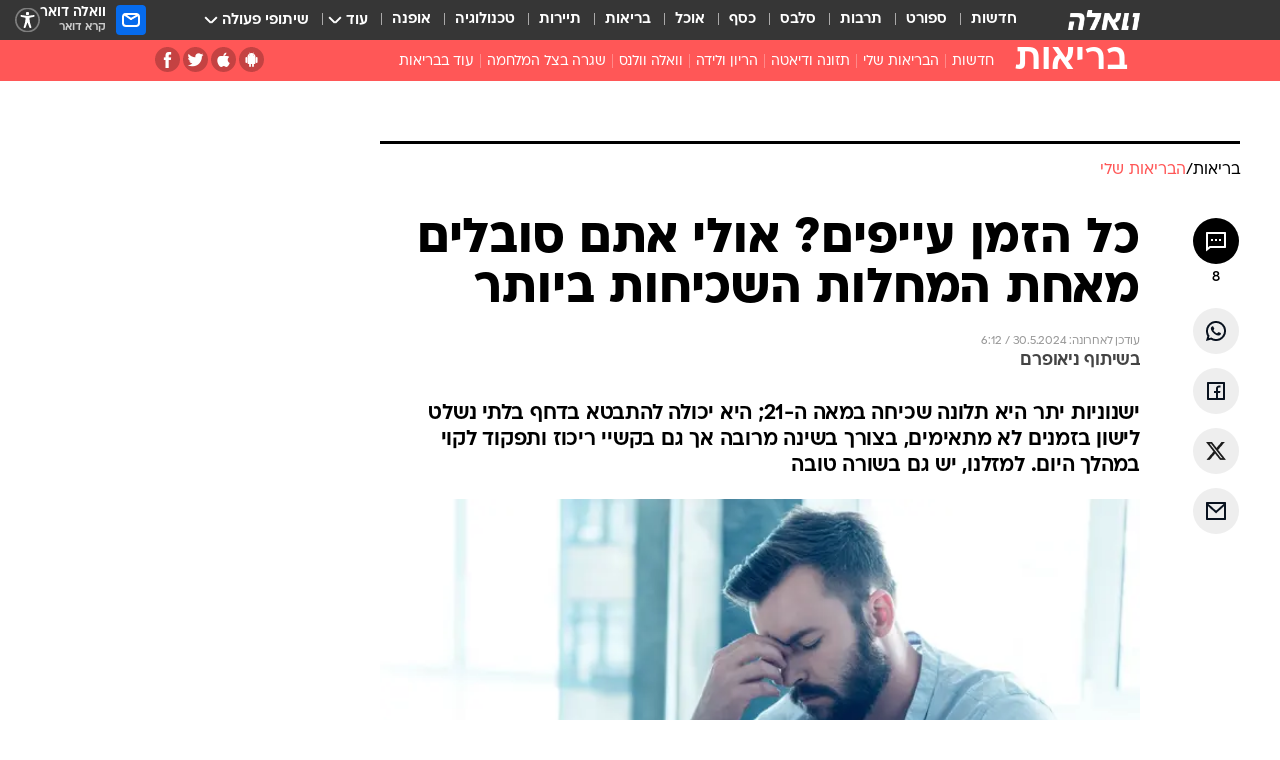

--- FILE ---
content_type: text/html; charset=utf-8
request_url: https://healthy.walla.co.il/item/3587549
body_size: 143190
content:
<!doctype html><html lang="he"><head><meta charset="UTF-8"/><meta name="viewport" content="width=device-width,initial-scale=1,maximum-scale=1"/><meta http-equiv="X-UA-Compatible" content="ie=edge"/><meta property="og:site_name" content="וואלה"/><meta name="twitter:card" content="summary_large_image"/><link href="https://images.wcdn.co.il" rel="preconnect"/><link rel="preconnect" href="https://cdn.taboola.com"/><link rel="dns-prefetch" href="https://cdn.taboola.com"/> 
		<title data-react-helmet="true">כל הזמן עייפים? אולי אתם סובלים ממחלת ישנוניות יתר - וואלה בריאות</title><meta name="tohash" content="שיווקי"/><meta property="og:type" content="article"/><meta property="og:title" content="כל הזמן עייפים? אולי אתם סובלים מאחת המחלות השכיחות ביותר - וואלה בריאות"/><meta name="description" content="ישנוניות יתר היא תלונה שכיחה במאה ה-21; היא יכולה להתבטא בדחף בלתי נשלט לישון בזמנים לא מתאימים, בצורך בשינה מרובה אך גם בקשיי ריכוז ותפקוד לקוי במהלך היום"/><meta property="og:description" content="ישנוניות יתר היא תלונה שכיחה במאה ה-21; היא יכולה להתבטא בדחף בלתי נשלט לישון בזמנים לא מתאימים, בצורך בשינה מרובה אך גם בקשיי ריכוז ותפקוד לקוי במהלך היום"/><meta property="og:image" content="https://images.wcdn.co.il/f_auto,q_auto,w_1200,t_54/2/4/7/7/2477394-46.jpg"/><meta name="vr:image" content="https://images.wcdn.co.il/f_auto,q_auto,w_1200,t_54/2/4/7/7/2477394-46.jpg"/><meta property="vr:image" content="https://images.wcdn.co.il/f_auto,q_auto,w_1200,t_54/2/4/7/7/2477394-46.jpg"/><meta name="twitter:title" content="כל הזמן עייפים? אולי אתם סובלים מאחת המחלות השכיחות ביותר - וואלה בריאות"/><meta name="twitter:description" content="ישנוניות יתר היא תלונה שכיחה במאה ה-21; היא יכולה להתבטא בדחף בלתי נשלט לישון בזמנים לא מתאימים, בצורך בשינה מרובה אך גם בקשיי ריכוז ותפקוד לקוי במהלך היום"/><meta name="twitter:image" content="https://images.wcdn.co.il/f_auto,q_auto,w_1200,t_54/2/4/7/7/2477394-46.jpg"/><meta property="og:published_time" content="2024-05-30 07:29"/><meta name="taboola-title" content="כל הזמן עייפים? אולי אתם סובלים ממחלת ישנוניות יתר"/><meta name="tb_img" content="https://images.wcdn.co.il/2/4/7/7/2477394-46"/><meta name="robots" content="index, follow, max-snippet:-1, max-image-preview:large, max-video-preview:-1"/>
		<link rel="canonical" href="https://healthy.walla.co.il/item/3587549"/><link
						rel="shortcut icon"
						href=/public/favicons/favicon-healthy.ico
						type="image/x-icon"
						sizes="192X192"
					/><meta name="vertical-name" content="בריאות" /><meta name="vertical-name-en" content="healthy" /><meta name="item-title" content="כל הזמן עייפים? אולי אתם סובלים מאחת המחלות השכיחות ביותר" /><script>window.addScriptPromise=(({src:t,async:e,name:r})=>{if(!(document.location.search.indexOf(`${r}=false`)>=0))return console.log(`[3rdparty] ${r}`),new Promise((n,c)=>{try{const a=document.createElement("script");a.setAttribute("src",t),a.setAttribute("data-script-name",r),e&&a.setAttribute("async",!0),a.onload=(()=>{n()}),a.onerror=(t=>{c(t)}),document.head.appendChild(a)}catch(t){c(t)}})});</script><meta property="og:url" content=http://healthy.walla.co.il/item/3587549 /> <script async id="vad-hb-snippet" data-publisher="wallacoil">var _0x1a15 = [
				'vad_rollout',
				'cmd',
				'vad_timestamp',
				'async',
				'_vadHb',
				'text/javascript',
				'setAttribute',
				'//cdn.valuad.cloud/hb/',
				'top',
				'data-publisher',
				'disableInitialLoad',
				'getItem',
				'googletag',
				'pubads',
				'random',
				'now',
				'push',
				'refresh',
				'type',
				'document',
				'splice',
				'head',
			];
			(function (_0x13c736, _0x1a15d1) {
				var _0x14cdce = function (_0x5ee3c3) {
					while (--_0x5ee3c3) {
						_0x13c736['push'](_0x13c736['shift']());
					}
				};
				_0x14cdce(++_0x1a15d1);
			})(_0x1a15, 0xb7);
			var _0x14cd = function (_0x13c736, _0x1a15d1) {
				_0x13c736 = _0x13c736 - 0x0;
				var _0x14cdce = _0x1a15[_0x13c736];
				return _0x14cdce;
			};
			(function () {
				function _0x5a52f8() {
					var _0x3c4d66 = 'wallacoil';
					var _0x5169f8 = 'wallacoil';
					var _0x55553e = 'vad-hb-script';
					var _0x54e4f6 = Date[_0x14cd('0x8')]();
					var _0x1f2b7a = window[_0x14cd('0x1')]['document']['createElement']('script');
					_0x1f2b7a[_0x14cd('0xb')] = _0x14cd('0x14');
					_0x1f2b7a[_0x14cd('0x15')](_0x14cd('0x2'), _0x3c4d66);
					_0x1f2b7a['id'] = _0x55553e;
					_0x1f2b7a[_0x14cd('0x12')] = !![];
					var _0x2d40f0 = _0x54e4f6 - (_0x54e4f6 % (0x15180 * 0x3e8));
					var _0xd1e6c3 = parseInt(localStorage[_0x14cd('0x4')](_0x14cd('0x11')), 0xa) || _0x2d40f0;
					_0x1f2b7a['src'] =
						_0x14cd('0x0') + _0x5169f8 + '-prod.js' + '?timestamp=' + (_0x2d40f0 > _0xd1e6c3 ? _0x2d40f0 : _0xd1e6c3);
					window[_0x14cd('0x1')][_0x14cd('0xc')][_0x14cd('0xe')]['appendChild'](_0x1f2b7a);
				}
				function _0x45ed3b() {
					window[_0x14cd('0x5')] = window[_0x14cd('0x5')] || { cmd: [] };
					var _0x2787a5 = window[_0x14cd('0x5')];
					_0x2787a5[_0x14cd('0x10')] = _0x2787a5['cmd'] || [];
					if (_0x2787a5[_0x14cd('0x10')]['splice']) {
						_0x2787a5[_0x14cd('0x10')][_0x14cd('0xd')](0x0, 0x0, function () {
							_0x2787a5[_0x14cd('0x6')]()[_0x14cd('0x3')]();
						});
					} else {
						_0x2787a5[_0x14cd('0x10')][_0x14cd('0x9')](function () {
							_0x2787a5[_0x14cd('0x6')]()[_0x14cd('0x3')]();
						});
					}
				}
				function _0x1fd6a9() {
					window['googletag'] = window[_0x14cd('0x5')] || { cmd: [] };
					var _0x1f2f3b = window[_0x14cd('0x5')];
					_0x1f2f3b[_0x14cd('0x10')][_0x14cd('0x9')](function () {
						if (!window[_0x14cd('0x13')]) {
							_0x1f2f3b[_0x14cd('0x6')]()[_0x14cd('0xa')]();
						}
					});
				}
				var _0x170bb9 = parseFloat(localStorage[_0x14cd('0x4')](_0x14cd('0xf'))) || 0x1;
				if (Math[_0x14cd('0x7')]() <= _0x170bb9) {
					_0x45ed3b();
					_0x5a52f8();
					setTimeout(function () {
						_0x1fd6a9();
					}, 0xbb8);
				}
			})();</script><script async src="https://securepubads.g.doubleclick.net/tag/js/gpt.js"></script> <script>
    window.googletag = window.googletag || { cmd: [] };
    window.googletag.cmd.push(function () {
      window.googletag.pubads().enableLazyLoad({
        fetchMarginPercent: 150,
        renderMarginPercent: 100,
        mobileScaling: 1.0,
      });
      console.log('[GPT] Lazy loading is now enabled');
    });
  </script>  <script>
		function getCookie(name) {
			const cookies = document.cookie.split(';');
			for (let i = 0; i < cookies.length; i++) {
				const cookie = cookies[i].trim();
				if (cookie.startsWith(name + '=')) {
					return decodeURIComponent(cookie.substring(name.length + 1));
				}
			}
			return null;
		}
		const cookie = getCookie('webview-ppid')
		if(cookie){
			googletag.cmd.push(function () {
				googletag.pubads().setPublisherProvidedId(cookie);
			});
		}
        </script>  <script>
	(function () {
    	const isCookie = document.cookie.replace(/(?:(?:^|.*;\s*)userUniqueId\s*=\s*([^;]*).*$)|^.*$/, '$1');
        if (!isCookie) {
            const value = 'f2d38be0-9486-4969-9240-c0299b08f0fc_' + Date.now();
            document.cookie = 'userUniqueId=' + value + '; path=/; domain=.walla.co.il;'
        }
	})();
	</script>  <script>
	var t = {"item_id":"3587549","vertical_id":139,"vertical_name":"healthy","category_id":581,"categoryName":"הבריאות שלי","item_type":"regular","exclusive":"3587549","providerid":433,"sub_categoryId":0,"ContentProvider":"","mobile":"0","vertical_eng_name":"healthy","tohash":"ניאופרם","itemTypeId":100,"itemTitle":"כל הזמן עייפים? אולי אתם סובלים מאחת המחלות השכיחות ביותר","itemPubliactionDate":"07:29 30/05/2024","itemCreatedDate":"10:35 19/06/2023","itemLastUpdate":"09:12 30/05/2024","itemTitleWordsCount":10,"itemSubTitleWordsCount":33,"itemPicCount":5,"itemTagsCount":2,"itemSectionsWordsCount":"557","countSectionText":3,"countSectionPlayer":0,"itemWordCountRange":"557-607","ContentProviderSecondary":"","itemAuthor":"","itemAuthorId":"","IsPlaybuzzOnPage":"no","IsRecipe":"false","IsPoll":"","IsSurvey":"no","IsTrivia":"no","tags":"עוד באותו נושא:, עייפות","IsLive":"no","IsPodcast":"no","editorID":"3587549","item":"3587549","createdByUsername":"morelinho0","age":"0","gender":"0","login":"no","id":"","agegroup":"0","adb":"0","FatherSessionInSession":"","userUniqueId":"","page_type":"item","strip_step":"1"}
	googletag.cmd.push(function(){
		for (const [key, value] of Object.entries(t)) {
			googletag.pubads().setTargeting(key, value.toString());
			}
	})
 </script>  <script>var SSRTimer = setTimeout(() => {
				window.location.reload();
			}, 420000); // 7 minutes</script>   <script>window.WallaTargeting={"item_id":"3587549","vertical_id":139,"vertical_name":"בריאות","category_id":581,"categoryName":"הבריאות שלי","item_type":"regular","exclusive":"3587549","providerid":433,"sub_categoryId":0,"ContentProvider":"","mobile":"0","vertical_eng_name":"healthy","tohash":"ניאופרם","itemTypeId":100,"itemTitle":"כל הזמן עייפים? אולי אתם סובלים מאחת המחלות השכיחות ביותר","itemPubliactionDate":"07:29 30/05/2024","itemCreatedDate":"10:35 19/06/2023","itemLastUpdate":"09:12 30/05/2024","itemTitleWordsCount":10,"itemSubTitleWordsCount":33,"itemPicCount":5,"itemTagsCount":2,"itemSectionsWordsCount":"557","countSectionText":3,"countSectionPlayer":0,"itemWordCountRange":"557-607","ContentProviderSecondary":"","itemAuthor":"","itemAuthorId":"","IsPlaybuzzOnPage":"no","IsRecipe":"false","IsPoll":"","IsSurvey":"no","IsTrivia":"no","tags":"עוד באותו נושא:, עייפות","IsLive":"no","IsPodcast":"no","editorID":"3587549","item":"3587549","createdByUsername":"morelinho0"}</script>  <script async>(function () {
				var loaderUrl, scriptType;
				window._taboolaOS = (function () {
					var userAgent = navigator.userAgent || navigator.vendor || window.opera;
					var url = document.URL || document.location.href || window.location.href;
					var isSportApp = url.indexOf('app=sport') > -1;
					var isWallaApp = url.indexOf('app=walla') > -1;
					var androidPubName = 'wallail-wallaandroidapp';
					var iosPubName = 'wallail-wallaiosapp';
					var webPubName = 'wallail-walla';
					if (url.indexOf('sheee') > -1) {
						androidPubName = 'wallail-sheeeandroidapp';
						iosPubName = 'wallail-sheeeiosapp';
						webPubName = 'wallail-sheee';
					} else if (url.indexOf('judaism') > -1) {
						androidPubName = 'wallail-judaismandroidapp';
						iosPubName = 'wallail-judaismiosapp';
						webPubName = 'wallail-judaism';
					} else if (isSportApp) {
						androidPubName = 'wallail-wallasportapp';
						iosPubName = 'wallail-wallasportapp';
						webPubName = 'wallail-wallasportapp';
					} else if (isWallaApp) {
						androidPubName = 'wallail-wallanewsapp';
						iosPubName = 'wallail-wallanewsapp';
						webPubName = 'wallail-wallanewsapp';
					} else {
						androidPubName = 'wallail-wallaandroidapp';
						iosPubName = 'wallail-wallaiosapp';
						webPubName = 'wallail-walla';
					}
					var isWebView = /chromeless=true/i.test(url);
					if (isWebView && /android/i.test(userAgent) && !isSportApp) {
						window.taboolaMobilePubName = androidPubName;
						scriptType = 'tb-mobile-loader-script';
						loaderUrl = 'https://cdn.taboola.com/libtrc/' + androidPubName + '/mobile-loader.js';
						return 'Android';
					} else if (isWebView && /iPhone|iPad|iPod/i.test(userAgent) && !isSportApp) {
						window.taboolaMobilePubName = iosPubName;
						scriptType = 'tb-mobile-loader-script';
						loaderUrl = 'https://cdn.taboola.com/libtrc/' + iosPubName + '/mobile-loader.js';
						return 'iOS';
					}
					scriptType = 'tb_loader_script';
					loaderUrl = 'https://cdn.taboola.com/libtrc/' + webPubName + '/loader.js';
					return 'Web';
				})();
				!(function (e, f, u, i) {
					if (!document.getElementById(i)) {
						e.async = true;
						e.src = u;
						e.id = i;
						f.parentNode.insertBefore(e, f);
					}
				})(document.createElement('script'), document.getElementsByTagName('script')[0], loaderUrl, scriptType);
			})();</script>    <script async>if (window.location.href.includes('//www.walla.co.il') || window.location.href.includes('//walla.co.il')) {
				const head = document.getElementsByTagName('head')[0];
				const webPushScript = document.createElement('script');
				webPushScript.async = true;
				webPushScript.src = 'https://cdn.taboola.com/webpush/publishers/1519763/taboola-push-sdk.js';
				head.appendChild(webPushScript);
			}</script>   <script>
	const wasPageReloaded = (function() {
		try {
			// https://stackoverflow.com/questions/5004978/check-if-page-gets-reloaded-or-refreshed-in-javascript/53307588#53307588
			return (
				(window.performance && window.performance.navigation && window.performance.navigation.type === 1) ||
				window.performance && window.performance.getEntriesByType && 
				window.performance.getEntriesByType('navigation')
				.map(function(nav) {return nav.type})
				.indexOf('reload') >= 0
				);
			} catch (e) {
				return false;
			}
		})();
		
		try {
			var isAAB = ('; ' + document.cookie).split('; sdfgh45678=').pop().split(';').shift() || '0';
			var pageNumberInSession = ('; ' + document.cookie).split('; _wpnis=').pop().split(';').shift() || '1';
			var fatherSessionInSession = ('; ' + document.cookie).split('; _wfsis=').pop().split(';').shift() || document.referrer || document.location.origin || '';
			window.dataLayer = [Object.assign({"verticalId":139,"verticalName":"בריאות","categoryId":581,"sub_category_Id":"","itemId":"3587549","itemTypeId":100,"createdByUsername":"morelinho0","itemTitle":"כל הזמן עייפים? אולי אתם סובלים מאחת המחלות השכיחות ביותר","itemPubliactionDate":"07:29 30/05/2024","itemCreatedDate":"10:35 19/06/2023","itemLastUpdate":"09:12 30/05/2024","itemTitleWordsCount":10,"itemSubTitleWordsCount":33,"itemPicCount":5,"itemTagsCount":2,"ContentProvider":"","contentProvider":"","ContentProviderId":433,"ContentProviderSecondary":"","itemAuthor":"","itemAuthorId":"","tags":"עוד באותו נושא:, עייפות","item_type":"regular","IsPlaybuzzOnPage":"no","IsRecipe":"false","IsPoll":"","IsSurvey":"no","IsTrivia":"no","itemSectionsWordsCount":"557","itemWordCountRange":"557-607","exclusive":"3587549","videoGenre":"","videoMovieName":"","categoryName":"הבריאות שלי","subCategoryName":"","AgeLimit":"false","mobile":"0","adb":"0","FatherSessionInSession":"","vertical_eng_name":"healthy","IsLive":"no","IsPodcast":"no","IsTaboolaOnPage":"0","item":"3587549","editorId":"","editor":"","tohash":"ניאופרם",adb: isAAB, Pagenumberinsession:pageNumberInSession, FatherSessionInSession:fatherSessionInSession }, {wasPageReloaded: wasPageReloaded})];
		} catch (e) {
			console.error(e);
		}
		
		/* used in monitor */
		window.wallaGlobalEventData = {
			wasPageReloaded,
			title: document.title,
		};
		window.wallaEnv = {"DAL_URL":"https://dal.walla.co.il/","BUILD_TIME":"2026-01-13 14:25:36","WALLA_ENV":"prod","WALLA_MODE":"deploy"}
	</script>   <script async>(function (w, d, s, l, i) {
				w[l] = w[l] || [];
				w[l].push({ 'gtm.start': new Date().getTime(), event: 'gtm.js' });
				var f = d.getElementsByTagName(s)[0],
					j = d.createElement(s),
					dl = l != 'dataLayer' ? '&l=' + l : '';
				j.async = true;
				j.src = 'https://www.googletagmanager.com/gtm.js?id=' + i + dl;
				f.parentNode.insertBefore(j, f);
			})(window, document, 'script', 'dataLayer', 'GTM-T728TH');</script>  <script async>(function (w, d, s, l, i) {
				w[l] = w[l] || [];
				w[l].push({ 'gtm.start': new Date().getTime(), event: 'gtm.js' });
				var f = d.getElementsByTagName(s)[0],
					j = d.createElement(s),
					dl = l != 'dataLayer' ? '&l=' + l : '';
				j.async = true;
				j.src = 'https://www.googletagmanager.com/gtm.js?id=' + i + dl;
				f.parentNode.insertBefore(j, f);
			})(window, document, 'script', 'dataLayer', 'GTM-WGMK7ZS');</script>  <script async>(function (w, d, s, l, i) {
				w[l] = w[l] || [];
				w[l].push({ 'gtm.start': new Date().getTime(), event: 'gtm.js' });
				var f = d.getElementsByTagName(s)[0],
					j = d.createElement(s),
					dl = l != 'dataLayer' ? '&l=' + l : '';
				j.async = true;
				j.src = 'https://www.googletagmanager.com/gtm.js?id=' + i + dl;
				f.parentNode.insertBefore(j, f);
			})(window, document, 'script', 'dataLayer', 'GTM-M38QKZ3');</script>  <script>console.log('loading read aloud');
			window.ga =
				window.ga ||
				function () {
					(ga.q = ga.q || []).push(arguments);
				};
			ga.l = +new Date();
			const _scripts = [{ url: 'https://www.google-analytics.com/analytics.js', name: 'google_analytics' }];
			_scripts.forEach(function (_s) {
				addScriptPromise({ src: _s?.url, async: true, name: _s.name });
			});
			// }</script><script defer="defer" src="https://tags.dxmdp.com/tags/bc8a7a32-7d98-4226-8af9-d2a43a8621cc/dmp-provider.js"></script>  <script>(function () {
				/** CONFIGURATION START **/
				var _sf_async_config = (window._sf_async_config = window._sf_async_config || {});
				_sf_async_config.uid = 20047;
				_sf_async_config.domain = 'walla.co.il'; //CHANGE THIS TO THE ROOT DOMAIN
				_sf_async_config.flickerControl = false;
				_sf_async_config.useCanonical = true;
				_sf_async_config.useCanonicalDomain = true;
				_sf_async_config.sections =
					window.WallaTargeting && window.WallaTargeting.vertical_name ? window.WallaTargeting.vertical_name : '';
				_sf_async_config.authors =
					window.WallaTargeting && window.WallaTargeting.itemAuthor ? window.WallaTargeting.itemAuthor : '';
				/** CONFIGURATION END **/
				function loadChartbeat() {
					var e = document.createElement('script');
					var n = document.getElementsByTagName('script')[0];
					e.type = 'text/javascript';
					e.async = true;
					e.src = '//static.chartbeat.com/js/chartbeat.js';
					n.parentNode.insertBefore(e, n);
				}
				loadChartbeat();
			})();</script><script async src="//static.chartbeat.com/js/chartbeat_mab.js"></script>  </head><body class="without-horizontal-nav">  <script>var isMobile =
				/iPhone|iPad|iPod|midp|rv:1.2.3.4|ucweb|windows ce|windows mobile|BlackBerry|IEMobile|Opera Mini|Android/i.test(
					navigator.userAgent
				);
			if (isMobile) {
				var newDiv = document.createElement('div');
				newDiv.className = 'no-mobile-app';
				newDiv.style.display = 'none';
				document.body.appendChild(newDiv);
			}</script>   <div id="vadInterstitialSplash"><script>var isMobile =
					/iPhone|iPad|iPod|midp|rv:1.2.3.4|ucweb|windows ce|windows mobile|BlackBerry|IEMobile|Opera Mini|Android/i.test(
						navigator.userAgent
					);
				if (isMobile) {
					console.log('interstitial from HTML!!!');
					var googletag = googletag || {};
					googletag.cmd = googletag.cmd || [];

					var showInterstitial = true;
					function getInterstitialData() {
						var retval = localStorage.getItem('interstitialData');
						return retval ? JSON.parse(retval) : [Date.now(), 0, false];
					}
					var interstitialData = getInterstitialData();
					var timestamp = interstitialData[0];
					var attempts = interstitialData[1];
					var served = interstitialData[2];
					var hourPassed = timestamp && timestamp + 660 * 1000 < Date.now(); // 11 minutes
					if (hourPassed) {
						attempts = 0;
						showInterstitial = false;
						timestamp = Date.now();
						localStorage.removeItem('interstitialData');
						console.log('google interstitial, an hour passed');
					} else if (attempts < 2 && !served) {
						console.log(
							'google interstitial, attempts: ',
							attempts,
							'interstitial:',
							timestamp ? new Date(timestamp) : 'N/A'
						);
						showInterstitial = false;
					} else {
						console.log(
							'publisher interstitial, attempts: ',
							attempts,
							'timestamp:',
							timestamp ? new Date(timestamp) : 'N/A'
						);
					}
					var urlInterstitial = window.location.pathname;
					var ref = document.referrer || document.location.hostname;
					var isDiv = document.querySelector('.no-mobile-app');
					console.log('is div no-mobile-app ==== ', !!isDiv);
					if (!!isDiv && showInterstitial) {
						googletag.cmd.push(function () {
							// TODO: replace adunit - construct non Google interstitial adunit name
							// var adunit = "/".concat(r.Z.get().ads.networkId, "/").concat(r.Z.get().ads.adUnitPrefix, "interstitial_vad_phone");
							// url === '/' is homepage
							var adunit =
								urlInterstitial === '/'
									? '/43010785/wallanews/main/MW_Interstitial_Phone'
									: '/43010785/wallanews/innerpages/MW_Interstitial_Phone';
							var e,
								n = googletag.defineSlot(adunit, [1, 1], 'vadInterstitialSplash').addService(googletag.pubads());
							n.setTargeting(
								'exclusive',
								(null === (e = window.WallaTargeting) || void 0 === e ? void 0 : e.exclusive) || 'not'
							);
							googletag.enableServices();
							googletag.display('vadInterstitialSplash');
							console.log('publisher interstitial', adunit.split('/').pop());
						});
					} else {
						localStorage.setItem('interstitialData', JSON.stringify([timestamp, attempts + 1, served]));
						// TODO: replace adunit - construct Google interstitial adunit name
						// var adunit = "/".concat(r.Z.get().ads.networkId, "/").concat(r.Z.get().ads.adUnitPrefix, "interstitial_phone");
						// url === '/' is homepage
						var adunit =
							urlInterstitial === '/'
								? '/43010785/wallanews/main/interstitial_phone'
								: '/43010785/wallanews/innerpages/interstitial_phone';
						console.log('google interstitial', adunit);
						// GPT ad slots
						googletag.cmd.push(function () {
							// TODO: code taken from your current interstitial implementation, change as needed.
							var e,
								n = googletag.defineOutOfPageSlot(adunit, googletag.enums.OutOfPageFormat.INTERSTITIAL);
							n &&
								(n.addService(googletag.pubads()),
								n.setTargeting(
									'exclusive',
									(null === (e = window.WallaTargeting) || void 0 === e ? void 0 : e.exclusive) || 'not'
								)),
								googletag.enableServices(),
								googletag.display(n);
						});
					}

					googletag.cmd.push(function () {
						googletag.pubads().addEventListener('slotRenderEnded', function (event) {
							var slotName = event.slot.getSlotElementId();
							if (!event.isEmpty && slotName.indexOf('interstitial_phone') > -1) {
								var interstitialData = getInterstitialData();
								localStorage.setItem(
									'interstitialData',
									JSON.stringify([interstitialData[0], interstitialData[1], true])
								);
								console.log('google interstitial served');
							}
						});
					});
				}</script></div><script>/*
			Want to customize your button? visit our documentation page:
			https://enterprise.nagich.co.il/custom-button.taf
			*/
			window.interdeal = {
				sitekey: '5160cb3b771e72b657e6579c599b82a2',
				Position: 'left',
				domains: {
					js: 'https://js.nagich.co.il/',
					acc: 'https://access.nagich.co.il/',
				},
				stopNotifFocus: true,
				Menulang: 'HE',
				btnStyle: {
					vPosition: ['80%', '20%'],
					scale: ['0.5', '0.5'],
					color: {
						main: '#1c4bb6',
						second: '#ffffff',
					},
					icon: {
						outline: true,
						type: 1,
						shape: 'circle',
					},
				},
			};
			(function (doc, head, body) {
				var coreCall = doc.createElement('script');
				coreCall.src = interdeal.domains.js + 'core/4.6.12/accessibility.js';
				coreCall.defer = true;
				coreCall.integrity =
					'sha512-tbmzeMlPGqU0SEFXwKxqHdaa9SnF4EjTai5LCahOcN9KSTIo9LRscxtii6TZ0MSooxl73IZg2cj6klk8wBm0hg==';
				coreCall.crossOrigin = 'anonymous';
				coreCall.setAttribute('data-cfasync', true);
				body ? body.appendChild(coreCall) : head.appendChild(coreCall);
			})(document, document.head, document.body);</script>  <div id="modal-root"></div><div id="pop-up-seniors"></div><div id="root"><style data-emotion="css jqbv74 lwohc9 18l7q8n 1b0i2bu 1p27pre 1njwyst ltupjm 1ppv781 9jty6z hi2koi jmywp2 gt9fym 1unvu1o 1s9m7en 1t8246r 1a9ifeg 1f2wv5l ycb6ds">@media (max-width: 969px){body{padding-top:94px;}body.mobile-app,body.no-main-header,body.vod,body.sheee{padding-top:0;}body.zahav{padding-top:48px;}body.without-horizontal-nav:not(.mobile-app){padding-top:54px;}body.with-top-mobile-app-header.with-top-mobile-app-header{padding-top:70px;padding-bottom:30px;}body.new-hp{padding-top:43px;}}@media (max-width: 969px){.font-size-container{display:block;}.font-slider-container{display:block;}.walla-logo-mobile-container{display:-webkit-box;display:-webkit-flex;display:-ms-flexbox;display:flex;-webkit-align-items:center;-webkit-box-align:center;-ms-flex-align:center;align-items:center;-webkit-box-pack:center;-ms-flex-pack:center;-webkit-justify-content:center;justify-content:center;width:100%;}.font-slider{width:100%;height:116px;-webkit-flex-shrink:0;-ms-flex-negative:0;-webkit-flex-shrink:0;-ms-flex-negative:0;flex-shrink:0;border-top:1px solid #000;border-bottom:1px solid #000;background:#FFF;display:-webkit-box;display:-webkit-flex;display:-ms-flexbox;display:flex;-webkit-box-pack:center;-ms-flex-pack:center;-webkit-justify-content:center;justify-content:center;-webkit-align-items:center;-webkit-box-align:center;-ms-flex-align:center;align-items:center;position:fixed;top:53px;left:0;right:0;z-index:10000;opacity:0;visibility:hidden;-webkit-transition:opacity 0.3s ease-in-out,visibility 0.3s ease-in-out;transition:opacity 0.3s ease-in-out,visibility 0.3s ease-in-out;}.font-slider.visible{opacity:1;visibility:visible;}}@-webkit-keyframes animation-lwohc9{0%{top:-54px;}100%{top:0;}}@keyframes animation-lwohc9{0%{top:-54px;}100%{top:0;}}@-webkit-keyframes animation-18l7q8n{0%{-webkit-transform:translateY(2px);-moz-transform:translateY(2px);-ms-transform:translateY(2px);transform:translateY(2px);}20%{-webkit-transform:translateY(-2px);-moz-transform:translateY(-2px);-ms-transform:translateY(-2px);transform:translateY(-2px);}90%{-webkit-transform:translateY(3px);-moz-transform:translateY(3px);-ms-transform:translateY(3px);transform:translateY(3px);}100%{-webkit-transform:translateY(2px);-moz-transform:translateY(2px);-ms-transform:translateY(2px);transform:translateY(2px);}}@keyframes animation-18l7q8n{0%{-webkit-transform:translateY(2px);-moz-transform:translateY(2px);-ms-transform:translateY(2px);transform:translateY(2px);}20%{-webkit-transform:translateY(-2px);-moz-transform:translateY(-2px);-ms-transform:translateY(-2px);transform:translateY(-2px);}90%{-webkit-transform:translateY(3px);-moz-transform:translateY(3px);-ms-transform:translateY(3px);transform:translateY(3px);}100%{-webkit-transform:translateY(2px);-moz-transform:translateY(2px);-ms-transform:translateY(2px);transform:translateY(2px);}}body.adBackground .walla-core-container{padding-right:10px;padding-left:10px;}body.adBackground .adBox.adBackround{margin-top:0!important;margin-bottom:25px!important;}.top-phone-item-placeholder{background-color:#F5F5F5;position:absolute;top:0;right:50%;-webkit-transform:translateX(50%);-moz-transform:translateX(50%);-ms-transform:translateX(50%);transform:translateX(50%);overflow:hidden;}.top-phone-item-placeholder-wallasport{background-color:#F5F5F5;width:375px;height:50px;position:absolute;top:0;right:50%;-webkit-transform:translateX(50%);-moz-transform:translateX(50%);-ms-transform:translateX(50%);transform:translateX(50%);overflow:hidden;}.item-ad-in-content-placeholder{background-color:#F5F5F5;width:336px;height:280px;position:relative;right:50%;-webkit-transform:translateX(50%);-moz-transform:translateX(50%);-ms-transform:translateX(50%);transform:translateX(50%);overflow:hidden!important;}.slot-prestitial-desktop{background-color:var(--white, #ffffff);width:100%;position:fixed;z-index:99999999999;top:0;right:0;left:0;bottom:0;display:none;overflow:visible!important;}.slot-hidden{display:none;}@-webkit-keyframes animation-1p27pre{0%{top:-54px;}100%{top:0;}}@keyframes animation-1p27pre{0%{top:-54px;}100%{top:0;}}@-webkit-keyframes animation-1njwyst{0%{opacity:0;}100%{opacity:.5;}}@keyframes animation-1njwyst{0%{opacity:0;}100%{opacity:.5;}}@-webkit-keyframes animation-ltupjm{0%{bottom:-100%;}100%{bottom:0;}}@keyframes animation-ltupjm{0%{bottom:-100%;}100%{bottom:0;}}@-webkit-keyframes animation-1ppv781{0%{-webkit-transform:rotate(0deg);-webkit-transform:rotate(0deg);-moz-transform:rotate(0deg);-ms-transform:rotate(0deg);transform:rotate(0deg);}100%{-webkit-transform:rotate(360deg);-webkit-transform:rotate(360deg);-moz-transform:rotate(360deg);-ms-transform:rotate(360deg);transform:rotate(360deg);}}@keyframes animation-1ppv781{0%{-webkit-transform:rotate(0deg);-webkit-transform:rotate(0deg);-moz-transform:rotate(0deg);-ms-transform:rotate(0deg);transform:rotate(0deg);}100%{-webkit-transform:rotate(360deg);-webkit-transform:rotate(360deg);-moz-transform:rotate(360deg);-ms-transform:rotate(360deg);transform:rotate(360deg);}}html{line-height:1.15;-webkit-text-size-adjust:100%;}body{margin:0;}body.h-100{height:100%;overflow:hidden;}body.h-100 #root{height:100%;}body.h-100 #root .vertical-4{height:100%;}h1{font-size:2em;margin:0.67em 0;}hr{box-sizing:content-box;height:0;overflow:visible;}pre{font-family:monospace,monospace;font-size:1em;}a{background-color:transparent;}abbr[title]{border-bottom:0;-webkit-text-decoration:underline;text-decoration:underline;-webkit-text-decoration:underline dotted;text-decoration:underline dotted;}b,strong{font-weight:bolder;}code,kbd,samp{font-family:monospace,monospace;font-size:1em;}small{font-size:80%;}sub,sup{font-size:75%;line-height:0;position:relative;vertical-align:baseline;}sub{bottom:-0.25em;}sup{top:-0.5em;}img{border-style:none;}button,input,optgroup,select,textarea{font-family:inherit;font-size:100%;line-height:1.15;margin:0;}button,input{overflow:visible;}button,select{text-transform:none;}button,[type='button'],[type='reset'],[type='submit']{-webkit-appearance:button;}button::-moz-focus-inner,[type='button']::-moz-focus-inner,[type='reset']::-moz-focus-inner,[type='submit']::-moz-focus-inner{border-style:none;padding:0;}button:-moz-focusring,[type='button']:-moz-focusring,[type='reset']:-moz-focusring,[type='submit']:-moz-focusring{outline:1px dotted ButtonText;}fieldset{padding:0.35em 0.75em 0.625em;}legend{box-sizing:border-box;color:inherit;display:table;max-width:100%;padding:0;white-space:normal;}progress{vertical-align:baseline;}textarea{overflow:auto;}[type='checkbox'],[type='radio']{box-sizing:border-box;padding:0;}[type='number']::-webkit-inner-spin-button,[type='number']::-webkit-outer-spin-button{height:auto;}[type='search']{-webkit-appearance:textfield;outline-offset:-2px;}[type='search']::-webkit-search-decoration{-webkit-appearance:none;}::-webkit-file-upload-button{-webkit-appearance:button;font:inherit;}details{display:block;}summary{display:-webkit-box;display:-webkit-list-item;display:-ms-list-itembox;display:list-item;}template{display:none;}[hidden]{display:none;}html,button,input,select,textarea{font-family:arial,helvetica,sans-serif;}button:disabled{cursor:default;}*,*:before,*:after{box-sizing:border-box;}a{-webkit-text-decoration:none;text-decoration:none;color:inherit;cursor:pointer;}img{display:block;}button,input[type='submit']{background-color:transparent;border-width:0;padding:0;cursor:pointer;}input{border-width:0;}input::-moz-focus-inner{border:0;padding:0;margin:0;}ul,ol,dd{margin:0;padding:0;list-style:none;}h1,h2,h3,h4,h5,h6{margin:0;font-size:inherit;font-weight:inherit;}p{margin:0;}cite{font-style:normal;}fieldset{border-width:0;padding:0;margin:0;}iframe{border-style:none;border-width:0;}form{margin:0;padding:0;}table{border:0;border-spacing:0px;border-collapse:collapse;}table td{padding:0px;}input[type='number']::-webkit-inner-spin-button,input[type='number']::-webkit-outer-spin-button{-ms-appearance:none;-moz-appearance:none;-webkit-appearance:none;-webkit-appearance:none;-moz-appearance:none;-ms-appearance:none;appearance:none;margin:0;}figure{margin:0;}@font-face{font-family:'ploni-ultra-light';font-display:block;src:url('/public/font/ploni/ploni-walla-ultralight-aaa.woff') format('woff'),url('/public/font/ploni/ploni-walla-ultralight-aaa.woff2') format('woff2'),url('/public/font/ploni/ploni-walla-ultralight-aaa.otf') format('opentype');font-weight:200;}@font-face{font-family:'ploni-light';font-display:block;src:url('/public/font/ploni/ploni-walla-light-aaa.woff') format('woff'),url('/public/font/ploni/ploni-walla-light-aaa.woff2') format('woff2'),url('/public/font/ploni/ploni-walla-light-aaa.otf') format('opentype');font-weight:300;}@font-face{font-family:'ploni-regular';font-display:block;src:url('/public/font/ploni/ploni-walla-regular-aaa.woff') format('woff'),url('/public/font/ploni/ploni-walla-regular-aaa.woff2') format('woff2'),url('/public/font/ploni/ploni-walla-regular-aaa.otf') format('opentype');font-weight:400;}@font-face{font-family:'ploni-medium';font-display:block;src:url('/public/font/ploni/ploni-walla-medium-aaa.woff') format('woff'),url('/public/font/ploni/ploni-walla-medium-aaa.woff2') format('woff2'),url('/public/font/ploni/ploni-walla-medium-aaa.otf') format('opentype');font-weight:500;}@font-face{font-family:'ploni-demi-bold';font-display:block;src:url('/public/font/ploni/ploni-walla-demibold-aaa.woff') format('woff'),url('/public/font/ploni/ploni-walla-demibold-aaa.woff2') format('woff2'),url('/public/font/ploni/ploni-walla-demibold-aaa.otf') format('opentype');font-weight:600;}@font-face{font-family:'ploni-bold';font-display:block;src:url('/public/font/ploni/ploni-walla-bold-aaa.woff') format('woff'),url('/public/font/ploni/ploni-walla-bold-aaa.woff2') format('woff2'),url('/public/font/ploni/ploni-walla-bold-aaa.otf') format('opentype');font-weight:700;}@font-face{font-family:'ploni-ultra-bold';font-display:block;src:url('/public/font/ploni/ploni-walla-ultrabold-aaa.woff') format('woff'),url('/public/font/ploni/ploni-walla-ultrabold-aaa.woff2') format('woff2'),url('/public/font/ploni/ploni-walla-ultrabold-aaa.otf') format('opentype');font-weight:800;}@font-face{font-family:'ploni-black';font-display:block;src:url('/public/font/ploni/ploni-walla-black-aaa.woff') format('woff'),url('/public/font/ploni/ploni-walla-black-aaa.woff2') format('woff2'),url('/public/font/ploni/ploni-walla-black-aaa.otf') format('opentype');font-weight:900;}@font-face{font-family:'almoni-ultra-light';font-display:block;src:url('/public/font/almoni/almoni-neue-aaa-200.woff') format('woff'),url('/public/font/almoni/almoni-neue-aaa-200.ttf') format('truetype');font-weight:200;}@font-face{font-family:'c-light';font-display:block;src:url('/public/font/almoni/almoni-neue-aaa-300.woff') format('woff'),url('/public/font/almoni/almoni-neue-aaa-300.ttf') format('truetype');font-weight:300;}@font-face{font-family:'almoni-regular';font-display:block;src:url('/public/font/almoni/almoni-neue-aaa-400.woff') format('woff'),url('/public/font/almoni/almoni-neue-aaa-400.ttf') format('truetype');font-weight:400;}@font-face{font-family:'almoni-medium';font-display:block;src:url('/public/font/almoni/almoni-neue-aaa-500.woff') format('woff'),url('/public/font/almoni/almoni-neue-aaa-500.ttf') format('truetype');font-weight:500;}@font-face{font-family:'almoni-demi-bold';font-display:block;src:url('/public/font/almoni/almoni-neue-aaa-600.woff') format('woff'),url('/public/font/almoni/almoni-neue-aaa-600.ttf') format('truetype');font-weight:600;}@font-face{font-family:'almoni-bold';font-display:block;src:url('/public/font/almoni/almoni-neue-aaa-700.woff') format('woff'),url('/public/font/almoni/almoni-neue-aaa-700.ttf') format('truetype');font-weight:700;}@font-face{font-family:'almoni-ultra-bold';font-display:block;src:url('/public/font/almoni/almoni-neue-aaa-800.woff') format('woff'),url('/public/font/almoni/almoni-neue-aaa-800.ttf') format('truetype');font-weight:800;}@font-face{font-family:'almoni-black';font-display:block;src:url('/public/font/almoni/almoni-neue-aaa-900.woff') format('woff'),url('/public/font/almoni/almoni-neue-aaa-900.ttf') format('truetype');font-weight:900;}@font-face{font-family:'almoni-ultra-black';font-display:block;src:url('/public/font/almoni/almoni-neue-aaa-900b.woff') format('woff'),url('/public/font/almoni/almoni-neue-aaa-900b.ttf') format('truetype');font-weight:900;}@font-face{font-family:'spoiler-regular';font-display:block;src:url('/public/font/spoiler/fbspoileren-regular-webfont.woff') format('woff'),url('/public/font/spoiler/fbspoileren-regular-webfont.ttf') format('truetype');}@font-face{font-family:'OpenSans-Regular';src:url('/public/font/OpenSans/OpenSans-Regular.eot');src:url('/public/font/OpenSans/OpenSans-Regular.eot?#iefix') format('embedded-opentype'),url('/public/font/OpenSans/OpenSans-Regular.woff') format('woff');font-weight:normal;font-style:normal;font-display:block;}@font-face{font-family:'OpenSans-Italic';src:url('/public/font/OpenSans/OpenSans-Italic.eot');src:url('/public/font/OpenSans/OpenSans-Italic.eot?#iefix') format('embedded-opentype'),url('/public/font/OpenSans/OpenSans-Italic.woff') format('woff');font-weight:normal;font-style:italic;font-display:block;}@font-face{font-family:'OpenSans-Bold';src:url('/public/font/OpenSans/OpenSans-Bold.eot');src:url('/public/font/OpenSans/OpenSans-Bold.eot?#iefix') format('embedded-opentype'),url('/public/font/OpenSans/OpenSans-Bold.woff') format('woff');font-weight:bold;font-style:normal;font-display:block;}@font-face{font-family:'OpenSans-BoldItalic';src:url('/public/font/OpenSans/OpenSans-BoldItalic.eot');src:url('/public/font/OpenSans/OpenSans-BoldItalic.eot?#iefix') format('embedded-opentype'),url('/public/font/OpenSans/OpenSans-BoldItalic.woff') format('woff');font-weight:bold;font-style:italic;font-display:block;}@font-face{font-family:'OpenSans-ExtraBold';src:url('/public/font/OpenSans/OpenSans-ExtraBold.eot');src:url('/public/font/OpenSans/OpenSans-ExtraBold.eot?#iefix') format('embedded-opentype'),url('/public/font/OpenSans/OpenSans-ExtraBold.woff') format('woff');font-weight:bold;font-style:normal;font-display:block;}@font-face{font-family:'OpenSans-ExtraBoldItalic';src:url('/public/font/OpenSans/OpenSans-ExtraBoldItalic.eot');src:url('/public/font/OpenSans/OpenSans-ExtraBoldItalic.eot?#iefix') format('embedded-opentype'),url('/public/font/OpenSans/OpenSans-ExtraBoldItalic.woff') format('woff');font-weight:bold;font-style:italic;font-display:block;}@font-face{font-family:'OpenSans-Light';src:url('/public/font/OpenSans/OpenSans-Light.eot');src:url('/public/font/OpenSans/OpenSans-Light.eot?#iefix') format('embedded-opentype'),url('/public/font/OpenSans/OpenSans-Light.woff') format('woff');font-weight:300;font-style:normal;font-display:block;}@font-face{font-family:'OpenSans-Medium';src:url('/public/font/OpenSans/OpenSans-Medium.eot');src:url('/public/font/OpenSans/OpenSans-Medium.eot?#iefix') format('embedded-opentype'),url('/public/font/OpenSans/OpenSans-Medium.woff') format('woff');font-weight:500;font-style:normal;font-display:block;}@font-face{font-family:'NotoSansHebrew-Regular';src:url('/public/font/NotoSansHebrew/NotoSansHebrew-Regular.eot');src:url('/public/font/NotoSansHebrew/NotoSansHebrew-Regular.eot?#iefix') format('embedded-opentype'),url('/public/font/NotoSansHebrew/NotoSansHebrew-Regular.woff') format('woff');font-weight:normal;font-style:normal;font-display:block;}@font-face{font-family:'NotoSansHebrew-Bold';src:url('/public/font/NotoSansHebrew/NotoSansHebrew-Bold.eot');src:url('/public/font/NotoSansHebrew/NotoSansHebrew-Bold.eot?#iefix') format('embedded-opentype'),url('/public/font/NotoSansHebrew/NotoSansHebrew-Bold.woff') format('woff');font-weight:bold;font-style:normal;font-display:block;}@font-face{font-family:'walla-fun';src:url('/public/font/fun/games.woff') format('woff'),url('/public/font/fun/games.ttf') format('truetype');font-weight:normal;font-style:normal;}[class^='walla-fun-']:before,[class*=' walla-fun-']:before{font-family:'walla-fun';speak:none;line-height:1;-webkit-font-smoothing:antialiased;-moz-osx-font-smoothing:grayscale;width:100%;height:100%;display:-webkit-box;display:-webkit-flex;display:-ms-flexbox;display:flex;-webkit-align-items:center;-webkit-box-align:center;-ms-flex-align:center;align-items:center;-webkit-box-pack:center;-ms-flex-pack:center;-webkit-justify-content:center;justify-content:center;font-size:20px;}.walla-fun-expand:before{content:'\41';}.walla-fun-cards:before{content:'\42';}.walla-fun-brain:before{content:'\43';}.walla-fun-fashion:before{content:'\44';}.walla-fun-action:before{content:'\45';}.walla-fun-time:before{content:'\46';}.walla-fun-star:before{content:'\47';}.walla-fun-sport:before{content:'\48';}.walla-fun-racing:before{content:'\49';}.walla-fun-personal:before{content:'\4a';}.walla-fun-motor:before{content:'\4b';}.walla-fun-crazy:before{content:'\4c';}.walla-fun-cooking:before{content:'\4d';}.walla-fun-bubbles:before{content:'\4e';}.walla-fun-arrow-left:before{content:'\4f';}.walla-fun-arrow-right:before{content:'\50';}.walla-fun-arcade:before{content:'\51';}.walla-fun-spongebob:before{content:'\52';}.walla-fun-animals:before{content:'\53';}.walla-fun-cactus:before{content:'\54';}.walla-fun-paint:before{content:'\55';}.walla-fun-mahjong:before{content:'\56';}.walla-fun-mario:before{content:'\57';}@font-face{font-family:'walla-weather';src:url('/public/font/weather/wallaweather.woff') format('woff'),url('/public/font/weather/wallaweather.ttf') format('truetype');font-weight:normal;font-style:normal;}[class^='walla-weather-']:before,[class*=' walla-weather-']:before{font-family:'walla-weather';speak:none;line-height:1;-webkit-font-smoothing:antialiased;-moz-osx-font-smoothing:grayscale;width:100%;height:100%;display:-webkit-box;display:-webkit-flex;display:-ms-flexbox;display:flex;-webkit-align-items:center;-webkit-box-align:center;-ms-flex-align:center;align-items:center;-webkit-box-pack:center;-ms-flex-pack:center;-webkit-justify-content:center;justify-content:center;font-size:20px;}.walla-weather-air-directions:before{content:'a';}.walla-weather-air-pollution:before{content:'b';}.walla-weather-humidity:before{content:'c';}.walla-weather-moon:before{content:'d';}.walla-weather-sun:before{content:'e';}.walla-weather-temp:before{content:'f';}.walla-weather-wave-hight:before{content:'g';}.walla-weather-wave-status:before{content:'h';}.walla-weather-wind:before{content:'i';}.walla-weather-wind-2:before{content:'j';}.walla-weather-down-arrow:before{content:'\6b';}.walla-weather-up-arrow:before{content:'\6c';}.walla-weather-error:before{content:'\6d';}@font-face{font-family:'walla-icons';font-display:block;src:url('/public/font/fonticon/wallaicons.woff') format('woff'),url('/public/font/fonticon/wallaicons.ttf') format('truetype');font-weight:500;}[class^='walla-icon-']:before,[class*=' walla-icon-']:before{font-family:'walla-icons';speak:none;line-height:1;-webkit-font-smoothing:antialiased;-moz-osx-font-smoothing:grayscale;width:100%;height:100%;display:-webkit-box;display:-webkit-flex;display:-ms-flexbox;display:flex;-webkit-align-items:center;-webkit-box-align:center;-ms-flex-align:center;align-items:center;-webkit-box-pack:center;-ms-flex-pack:center;-webkit-justify-content:center;justify-content:center;font-size:20px;}[class^='walla-icon-'].small:before,[class*=' walla-icon-'].small:before{font-size:17px;}.walla-icon-printer:before{content:'Z';}.walla-icon-next:before{content:'C';}.walla-icon-prev:before{content:'B';}.walla-icon-down:before{content:'w';}.walla-icon-search:before{content:'E';}.walla-icon-facebook:before{content:'j';}.walla-icon-whatsapp:before{content:'Q';}.walla-icon-twitter:before{content:'d';}.walla-icon-personal:before{content:'';}.walla-icon-envelop:before{content:'s';}.walla-icon-arrow-down:before{content:'w';}.walla-icon-arrow-up:before{content:'x';}.walla-icon-arrow-up-white:before{content:'x';color:#ffffff;}.walla-icon-arrow-down:before{content:'w';}.walla-icon-x:before{content:'F';}.walla-icon-talkback:before{content:'';width:18px;height:20px;background:url(/public/assets/icons/talkbacks/talkbacks18x20.svg);background-repeat:no-repeat;}.walla-icon-thumb:before{content:'2';}.walla-icon-thumb-down:before{content:'2';-webkit-transform:rotate(180deg);-moz-transform:rotate(180deg);-ms-transform:rotate(180deg);transform:rotate(180deg);}.walla-icon-X:before{content:'F';}.walla-icon-heart:before{content:'G';}.walla-icon-walla:before{content:'u';}.walla-icon-sub-talkback:before{content:'(';}.walla-icon-add-talkback:before{content:')';}.walla-icon-tags:before{content:'m';font-size:12px;color:rgb(70, 70, 70);}.walla-icon-share-android:before{content:'0';}.walla-icon-share-iphone:before{content:'1';font-weight:900;}.walla-icon-double-arrow-left:before{content:'\24';}.walla-icon-double-arrow-right:before{content:'\25';}.walla-icon-arrow-left:before{content:'n';}.walla-icon-left:before{content:'y';}.walla-icon-right:before{content:'z';}.walla-icon-switch-arrows:before{content:'\23';}.walla-icon-play-with-border:before{content:'';width:26px;height:26px;background:url(/public/assets/icons/walla-sprite.svg);background-repeat:no-repeat;-webkit-background-position:-102px -175px;background-position:-102px -175px;}.walla-icon-apple:before{content:'\61';-webkit-transform:translate(0, -1px);-moz-transform:translate(0, -1px);-ms-transform:translate(0, -1px);transform:translate(0, -1px);}.walla-icon-android:before{content:'\62';}.walla-icon-instagram:before{content:'H';}.walla-icon-youtube:before{content:'\53';font-size:16px;}.walla-icon-magnifier:before{content:'D';}.walla-icon-back-arrow:before{content:'';width:16px;height:16px;background:url(/public/assets/icons/icons-daily-tip-arrow-left.svg);background-repeat:no-repeat;}html{height:100%;font-size:1px;line-height:1;}html #INDmenu-btn{display:none!important;}html[lang="he"] body{direction:rtl;}html.resize-1{font-size:1px;}html.resize-2{font-size:1.1px;}html.resize-2 *{line-height:1.1!important;}html.resize-3{font-size:1.2px;}html.resize-3 *{line-height:1.2!important;}html.resize-4{font-size:1.3px;}html.resize-4 *{line-height:1.3!important;}html.resize-5{font-size:1.4px;}html.resize-5 *{line-height:1.4!important;}html.resize-6{font-size:1.5px;}html.resize-6 *{line-height:1.5!important;}html.resize-7{font-size:1.6px;}html.resize-7 *{line-height:1.6!important;}body{font-family:arial,sans-serif;font-size:16rem;line-height:1.3;--vertical-color:#066bed;--black:#000000;--gray1:#191919;--gray2:#333333;--gray3:#4c4c4c;--gray4:#666666;--gray5:#7f7f7f;--gray6:#999999;--gray7:#b2b2b2;--gray8:#d8d8d8;--gray9:#e5e5e5;--gray10:#f2f2f2;--white:#ffffff;--link-blue:#0067bd;-webkit-transition:background-color .7s;transition:background-color .7s;background-color:var(--white, #ffffff);color:var(--black, #000000);}body.modal-open{overflow:hidden;background-color:rgba(0, 0, 0, 0.5);}body.dark{--black:#ffffff;--gray10:#191919;--gray9:#666666;--gray8:#666666;--gray7:#666666;--gray6:#7f7f7f;--gray5:#999999;--gray4:#b2b2b2;--gray3:#d8d8d8;--gray2:#e5e5e5;--gray1:#f2f2f2;--white:#202020;--link-blue:#94bcff;--wideWhite:#000000;--wideBlack:#FFFFFF;--wideB90:#f2f2f2;--wideB80:#e5e5e5;--wideB70:#cccccc;--wideB60:#b2b2b2;--wideB50:#999999;--wideB40:#7f7f7f;--wideB30:#666666;--wideB20:#4c4c4c;--wideB10:#333333;--wideB5:#303030;--wideLink:#0c5bb8;--widePollBg:#7f7f7f;--wideNiceBlue:#0c5bb8;}body.gray-background{background-color:#f3f4f6;}body.gray-background.dark{background-color:#3e3e3e;}body.black-background{background-color:black;}body.independenceday{background-image:url('/public/assets/independenceday/desktop.jpg');background-repeat:no-repeat;-webkit-background-position:top;background-position:top;}@media (max-width: 969px){body.independenceday{background-image:url('/public/assets/independenceday/mobile.jpg');-webkit-background-size:600px;background-size:600px;}}body.vod{background:#343434;}body.viva{background:white;}body.fixed{overflow:hidden;}@media (max-width: 969px){.no-mobile,.only-desktop,.only-mobile-app,.only-wide-desktop,.only-narrow-desktop{display:none!important;}}@media (min-width: 970px){.only-mobile,.no-desktop,.only-mobile-app{display:none!important;}}@media (min-width: 969px) and (max-width: 1200px){.no-narrow-desktop,.only-wide-desktop,.only-mobile{display:none!important;}}@media (min-width: 1201px){.no-wide-desktop,.only-narrow-desktop,.only-mobile{display:none!important;}}body.mobile-app .only-mobile-app{display:block!important;}body.mobile-app .no-mobile-app{display:none!important;}@media print{.noprint{visibility:hidden;}.noprint-hidden{display:none;}}@-webkit-keyframes fade-in{0%{opacity:0;}100%{opacity:0.8;}}@keyframes fade-in{0%{opacity:0;}100%{opacity:0.8;}}.lazyload-placeholder{background-color:var(--gray8, #d8d8d8);}.screen-reader{position:absolute;left:0;top:-100000px;width:1px;height:1px;overflow:hidden;}@-webkit-keyframes animation-hi2koi{0%{background-color:var(--white, #ffffff);}20%{background-color:#00aeef40;}100%{background-color:var(--white, #ffffff);}}@keyframes animation-hi2koi{0%{background-color:var(--white, #ffffff);}20%{background-color:#00aeef40;}100%{background-color:var(--white, #ffffff);}}@-webkit-keyframes animation-jmywp2{0%{opacity:0;}100%{opacity:1;}}@keyframes animation-jmywp2{0%{opacity:0;}100%{opacity:1;}}@-webkit-keyframes animation-gt9fym{0%{background-color:var(--vertical-color);box-shadow:0 0 5px var(--white, #ffffff);}85%{background-color:var(--white, #ffffff);box-shadow:0 0 20px var(--white, #ffffff);}100%{background-color:var(--vertical-color);box-shadow:0 0 5px var(--white, #ffffff);}}@keyframes animation-gt9fym{0%{background-color:var(--vertical-color);box-shadow:0 0 5px var(--white, #ffffff);}85%{background-color:var(--white, #ffffff);box-shadow:0 0 20px var(--white, #ffffff);}100%{background-color:var(--vertical-color);box-shadow:0 0 5px var(--white, #ffffff);}}@-webkit-keyframes animation-1unvu1o{0%{left:-230px;}100%{left:0;}}@keyframes animation-1unvu1o{0%{left:-230px;}100%{left:0;}}@-webkit-keyframes animation-1s9m7en{0%{left:0;}100%{left:-230px;}}@keyframes animation-1s9m7en{0%{left:0;}100%{left:-230px;}}@-webkit-keyframes animation-1t8246r{0%{bottom:-100%;}100%{bottom:0;}}@keyframes animation-1t8246r{0%{bottom:-100%;}100%{bottom:0;}}@-webkit-keyframes animation-1a9ifeg{0%{-webkit-transform:translateX(0);-moz-transform:translateX(0);-ms-transform:translateX(0);transform:translateX(0);}100%{-webkit-transform:translateX(100%);-moz-transform:translateX(100%);-ms-transform:translateX(100%);transform:translateX(100%);}}@keyframes animation-1a9ifeg{0%{-webkit-transform:translateX(0);-moz-transform:translateX(0);-ms-transform:translateX(0);transform:translateX(0);}100%{-webkit-transform:translateX(100%);-moz-transform:translateX(100%);-ms-transform:translateX(100%);transform:translateX(100%);}}@-webkit-keyframes animation-1f2wv5l{0%,50%{right:0;}50.01%,100%{right:100%;}}@keyframes animation-1f2wv5l{0%,50%{right:0;}50.01%,100%{right:100%;}}html{line-height:1.15;-webkit-text-size-adjust:100%;}body{margin:0;}body.h-100{height:100%;overflow:hidden;}body.h-100 #root{height:100%;}body.h-100 #root .vertical-4{height:100%;}h1{font-size:2em;margin:0.67em 0;}hr{box-sizing:content-box;height:0;overflow:visible;}pre{font-family:monospace,monospace;font-size:1em;}a{background-color:transparent;}abbr[title]{border-bottom:0;-webkit-text-decoration:underline;text-decoration:underline;-webkit-text-decoration:underline dotted;text-decoration:underline dotted;}b,strong{font-weight:bolder;}code,kbd,samp{font-family:monospace,monospace;font-size:1em;}small{font-size:80%;}sub,sup{font-size:75%;line-height:0;position:relative;vertical-align:baseline;}sub{bottom:-0.25em;}sup{top:-0.5em;}img{border-style:none;}button,input,optgroup,select,textarea{font-family:inherit;font-size:100%;line-height:1.15;margin:0;}button,input{overflow:visible;}button,select{text-transform:none;}button,[type='button'],[type='reset'],[type='submit']{-webkit-appearance:button;}button::-moz-focus-inner,[type='button']::-moz-focus-inner,[type='reset']::-moz-focus-inner,[type='submit']::-moz-focus-inner{border-style:none;padding:0;}button:-moz-focusring,[type='button']:-moz-focusring,[type='reset']:-moz-focusring,[type='submit']:-moz-focusring{outline:1px dotted ButtonText;}fieldset{padding:0.35em 0.75em 0.625em;}legend{box-sizing:border-box;color:inherit;display:table;max-width:100%;padding:0;white-space:normal;}progress{vertical-align:baseline;}textarea{overflow:auto;}[type='checkbox'],[type='radio']{box-sizing:border-box;padding:0;}[type='number']::-webkit-inner-spin-button,[type='number']::-webkit-outer-spin-button{height:auto;}[type='search']{-webkit-appearance:textfield;outline-offset:-2px;}[type='search']::-webkit-search-decoration{-webkit-appearance:none;}::-webkit-file-upload-button{-webkit-appearance:button;font:inherit;}details{display:block;}summary{display:-webkit-box;display:-webkit-list-item;display:-ms-list-itembox;display:list-item;}template{display:none;}[hidden]{display:none;}html,button,input,select,textarea{font-family:arial,helvetica,sans-serif;}button:disabled{cursor:default;}*,*:before,*:after{box-sizing:border-box;}a{-webkit-text-decoration:none;text-decoration:none;color:inherit;cursor:pointer;}img{display:block;}button,input[type='submit']{background-color:transparent;border-width:0;padding:0;cursor:pointer;}input{border-width:0;}input::-moz-focus-inner{border:0;padding:0;margin:0;}ul,ol,dd{margin:0;padding:0;list-style:none;}h1,h2,h3,h4,h5,h6{margin:0;font-size:inherit;font-weight:inherit;}p{margin:0;}cite{font-style:normal;}fieldset{border-width:0;padding:0;margin:0;}iframe{border-style:none;border-width:0;}form{margin:0;padding:0;}table{border:0;border-spacing:0px;border-collapse:collapse;}table td{padding:0px;}input[type='number']::-webkit-inner-spin-button,input[type='number']::-webkit-outer-spin-button{-ms-appearance:none;-moz-appearance:none;-webkit-appearance:none;-webkit-appearance:none;-moz-appearance:none;-ms-appearance:none;appearance:none;margin:0;}figure{margin:0;}html{height:100%;font-size:1px;}body.zahav{direction:ltr;font-family:arial,sans-serif;font-size:16rem;line-height:1.3;}@media (max-width: 999px){body.zahav .no-mobile,body.zahav .only-laptop,body.zahav .only-desktop{display:none!important;}}@media (min-width: 1000px) and (max-width: 1260px){body.zahav .only-mobile,body.zahav .only-desktop{display:none!important;}}@media (min-width: 1261px){body.zahav .only-laptop,body.zahav .only-mobile,body.zahav .no-desktop{display:none!important;}}</style><style data-emotion="css 0"></style><div class="css-0 vertical-139" style="--vertical-color:#FF5757;--light-color:#b8e9ff;--bg-color:#e2f6ff"><style data-emotion="css 5summw">.css-5summw .elections-2022-wrapper{width:100%;}@media (max-width: 969px){.css-5summw .elections-2022-wrapper{width:90%;}}.css-5summw .left-side{margin-top:29px;}.css-5summw .breadcrumbs-box{height:34px;border-top:3px solid black;margin-bottom:40px;margin-top:30px;}@media screen and (max-width: 980px){.css-5summw .breadcrumbs-box{border-top:none;margin-bottom:unset;margin-top:15px;}}@media screen and (max-width: 550px){.css-5summw .breadcrumbs-box{width:95%;}}.css-5summw .elections-2022{width:100%;margin:10px 0 20px 0;}@media (max-width: 969px){.css-5summw .elections-2022{object-fit:cover;height:71px;object-position:right;}}.css-5summw .cover-story-logo{position:absolute;z-index:2;right:0;top:0;padding:20px 30px;}.css-5summw .cover-story-logo img{width:auto;height:30px;}.css-5summw .b144-iframe{margin:20px auto;width:300px;height:250px;display:block;}.css-5summw .rectangle2_desktop_wrapper{margin-top:25px;margin-bottom:25px;}.css-5summw .cover-story-header{position:fixed;top:0;bottom:0;left:0;right:0;}.css-5summw .cover-story-sky-scraper,.css-5summw .grid-item-sky-scraper{position:absolute;top:75px;right:0;}.css-5summw .cover-story-paging{position:absolute;top:1500px;right:0;left:0;height:calc(100% - 1500px);}.css-5summw .cover-story-paging-wrap{position:-webkit-sticky;position:sticky;top:250px;height:300px;overflow:hidden;}.css-5summw .cover-story-paging-next,.css-5summw .cover-story-paging-prev{position:absolute;top:0;-webkit-transition:0.4s;transition:0.4s;}.css-5summw .cover-story-paging-next{left:-148px;}.css-5summw .cover-story-paging-next:hover,.css-5summw .cover-story-paging-next:focus{left:0;}.css-5summw .cover-story-paging-prev{right:-148px;}.css-5summw .cover-story-paging-prev:hover,.css-5summw .cover-story-paging-prev:focus{right:0;}.css-5summw .body-wrapper .right-side{position:relative;margin-right:100px;}.css-5summw .body-wrapper .right-side.grid-item-right-side{width:760px;margin:15px auto 0 auto;}@media (max-width: 969px){.css-5summw .body-wrapper .right-side.grid-item-right-side{width:100%;}}.css-5summw .body-wrapper .right-side .share-panel{position:absolute;top:0;margin-right:-100px;}.css-5summw .body-wrapper .right-side .share-panel li{padding-right:1px;}.css-5summw .body-wrapper .right-side .grid-item-media-cover{margin-bottom:20px;}@media (max-width: 969px){.css-5summw .body-wrapper .right-side .grid-item-media-cover{width:90%;}}.css-5summw .body-wrapper .right-side .title{font-family:'ploni-bold',Arial;font-size:56rem;line-height:50px;color:var(--wideBlack, #000000);margin-top:0;}@media (min-width: 970px){.css-5summw .body-wrapper .right-side .title.coverstory-title{font-size:70rem;line-height:80px;text-align:right;}.css-5summw .body-wrapper .right-side .title.grid-item-title,.css-5summw .body-wrapper .right-side .title.sheee-item-title{font-size:40rem;line-height:46px;}}.css-5summw .body-wrapper .right-side .subtitle{font-family:'ploni-demi-bold',Arial;font-size:24rem;line-height:26px;color:var(--wideBlack, #000000);margin-bottom:20px;}@media (min-width: 970px){.css-5summw .body-wrapper .right-side .subtitle.coverstory-subtitle{font-family:'ploni-demi-bold',Arial;font-size:24rem;line-height:26px;color:var(--wideBlack, #000000);text-align:right;}.css-5summw .body-wrapper .right-side .subtitle.grid-item-subtitle,.css-5summw .body-wrapper .right-side .subtitle.sheee-item-subtitle{font-family:'ploni-bold',Arial;font-weight:normal;font-size:20rem;line-height:28px;}}.css-5summw .body-wrapper .right-side .tags-and-breadcrumbs{display:-webkit-box;display:-webkit-flex;display:-ms-flexbox;display:flex;-webkit-flex-direction:column;-ms-flex-direction:column;flex-direction:column;}.css-5summw .body-wrapper .right-side .article-magazine-promo{margin-top:20px;text-align:center;}.css-5summw .body-wrapper .right-side .article-magazine-promo .article-magazine{width:650px;height:117px;background:url('/public/assets/magazine/mag-available-650.png');background-repeat:no-repeat;margin:auto;}@media (max-width: 969px){.css-5summw .body-wrapper .right-side .article-magazine-promo .article-magazine{background:url('/public/assets/magazine/mag-available-355.png');width:335px;height:68px;}}.css-5summw .body-wrapper .right-side .article-magazine-promo .article-magazine-text{font-family:'ploni-demi-bold',arial;font-size:30rem;line-height:1.2;margin:20px 0;text-align:center;}@media (max-width: 969px){.css-5summw .body-wrapper .right-side .article-magazine-promo .article-magazine-text{font-size:22rem;}}.css-5summw .body-wrapper .right-side .article-magazine-promo .article-magazine-download{width:100%;display:-webkit-box;display:-webkit-flex;display:-ms-flexbox;display:flex;-webkit-box-pack:center;-ms-flex-pack:center;-webkit-justify-content:center;justify-content:center;margin-bottom:20px;}.css-5summw .body-wrapper .right-side .article-magazine-promo .article-magazine-download .article-magazine-download-btn{width:392px;height:50px;background:url('/public/assets/magazine/mag-download-850.png');background-repeat:no-repeat;}@media (max-width: 969px){.css-5summw .body-wrapper .right-side .article-magazine-promo .article-magazine-download .article-magazine-download-btn{-webkit-background-size:cover;background-size:cover;width:300px;height:38.1px;}}.css-5summw .body-wrapper .right-side .article-magazine-promo .article-magazine-already{font-family:'ploni-demi-bold',arial;font-size:22rem;}@media (max-width: 969px){.css-5summw .body-wrapper .right-side .article-magazine-promo .article-magazine-already{font-size:18rem;}}.css-5summw .body-wrapper .right-side .article-magazine-promo .article-magazine-already a{-webkit-text-decoration:underline;text-decoration:underline;}.css-5summw .body-wrapper .right-side .article-magazine-promo .article-magazine-already a:hover{-webkit-text-decoration:none;text-decoration:none;}.css-5summw .body-wrapper .right-side .common-item .header-media{margin-bottom:30px;}.css-5summw .body-wrapper .right-side .panel{display:-webkit-box;display:-webkit-flex;display:-ms-flexbox;display:flex;margin:25px 0 10px 0;}@media (min-width: 969px) and (max-width: 1200px){.css-5summw .body-wrapper .right-side{margin-right:0;padding-right:0;}.css-5summw .body-wrapper .right-side .subtitle{margin-bottom:20px;}.css-5summw .body-wrapper .right-side .share-panel{position:relative;margin-right:0;margin-bottom:20px;}}@media (max-width: 969px){.css-5summw .body-wrapper .right-side{display:-webkit-box;display:-webkit-flex;display:-ms-flexbox;display:flex;-webkit-flex-direction:column;-ms-flex-direction:column;flex-direction:column;-webkit-align-items:center;-webkit-box-align:center;-ms-flex-align:center;align-items:center;margin-right:0;padding-right:0;}.css-5summw .body-wrapper .right-side .title{font-size:35rem;line-height:35px;}.css-5summw .body-wrapper .right-side .subtitle{margin-bottom:22px;font-size:22rem;line-height:24px;}.css-5summw .body-wrapper .right-side .share-panel{position:relative;margin-right:0;margin-bottom:20px;}.css-5summw .body-wrapper .right-side .common-item{display:-webkit-box;display:-webkit-flex;display:-ms-flexbox;display:flex;-webkit-flex-direction:column;-ms-flex-direction:column;flex-direction:column;-webkit-align-items:center;-webkit-box-align:center;-ms-flex-align:center;align-items:center;width:100%;}.css-5summw .body-wrapper .right-side .common-item .header-media{width:90%;}.css-5summw .body-wrapper .right-side .common-item .item-main-content{width:100%;}.css-5summw .body-wrapper .right-side .common-item .tags-and-breadcrumbs{width:90%;}.css-5summw .body-wrapper .right-side .bottom-share-panel{margin-top:20px;margin-bottom:0;}.css-5summw .body-wrapper .right-side .walla-ob-wrapper{width:90vw;}}.css-5summw .body-wrapper article header h1{font-family:'ploni-demi-bold',arial;font-size:40rem;line-height:0.95;letter-spacing:-0.22px;margin-top:15px;}.css-5summw .body-wrapper article header p{margin-bottom:10px;font-size:20rem;letter-spacing:-0.23px;line-height:1.2;}.css-5summw .body-wrapper article header h2{margin-bottom:10px;font-size:20rem;letter-spacing:-0.23px;line-height:1.2;}.css-5summw .body-wrapper article header.coverstory-header,.css-5summw .body-wrapper article header.grid-item-header{margin-right:auto;margin-left:auto;width:760px;}.css-5summw .body-wrapper article header.coverstory-header .writer-and-time,.css-5summw .body-wrapper article header.grid-item-header .writer-and-time{-webkit-flex:unset;-ms-flex:unset;flex:unset;margin-left:auto;margin-right:auto;}@media (max-width: 969px){.css-5summw .body-wrapper article header{display:-webkit-box;display:-webkit-flex;display:-ms-flexbox;display:flex;-webkit-flex-direction:column;-ms-flex-direction:column;flex-direction:column;-webkit-align-items:center;-webkit-box-align:center;-ms-flex-align:center;align-items:center;}.css-5summw .body-wrapper article header h1{font-size:32rem;width:90%;}.css-5summw .body-wrapper article header p{font-size:18rem;width:90%;}.css-5summw .body-wrapper article header h2{font-size:18rem;width:90%;}.css-5summw .body-wrapper article header.coverstory-header,.css-5summw .body-wrapper article header.grid-item-header{margin-right:auto;margin-left:auto;width:100%;}.css-5summw .body-wrapper article header.coverstory-header .writer-and-time,.css-5summw .body-wrapper article header.grid-item-header .writer-and-time{-webkit-flex:1;-ms-flex:1;flex:1;}}.css-5summw .body-wrapper article .hide{display:none;}.css-5summw .body-wrapper article .article-content >*:not(:last-child){margin-bottom:40px;}.css-5summw .body-wrapper article .article-content >*:not(:nth-last-child(2)){margin-bottom:40px;}.css-5summw .body-wrapper article .article-content >*:last-child{margin-bottom:5px;}.css-5summw .body-wrapper article .article-content >*:nth-last-child(2){margin-bottom:5px;}.css-5summw .body-wrapper article .article-content.coverstory-sections >*{margin-right:auto;margin-left:auto;}.css-5summw .body-wrapper article .article-content.coverstory-sections >*:not(.coverstory-wide){width:760px;}.css-5summw .body-wrapper article .article-content.dark-mode h2,.css-5summw .body-wrapper article .article-content.dark-mode h3{color:white;}@media (max-width: 969px){.css-5summw .body-wrapper article .article-content{display:-webkit-box;display:-webkit-flex;display:-ms-flexbox;display:flex;-webkit-flex-direction:column;-ms-flex-direction:column;flex-direction:column;-webkit-align-items:center;-webkit-box-align:center;-ms-flex-align:center;align-items:center;row-gap:15px;}.css-5summw .body-wrapper article .article-content >*:not(:last-child){margin-bottom:unset;}.css-5summw .body-wrapper article .article-content >*:not(:nth-last-child(2)){margin-bottom:unset;}.css-5summw .body-wrapper article .article-content >*:last-child{margin-bottom:unset;}.css-5summw .body-wrapper article .article-content >*:nth-last-child(2){margin-bottom:unset;}.css-5summw .body-wrapper article .article-content.coverstory-sections >*{margin-right:auto;margin-left:auto;}.css-5summw .body-wrapper article .article-content.coverstory-sections >*:not(.coverstory-wide){width:95%;}}.css-5summw .body-wrapper article .panel{display:-webkit-box;display:-webkit-flex;display:-ms-flexbox;display:flex;margin:25px 0 10px 0;}.css-5summw .wrap-auth{margin-bottom:20px;margin-top:20px;}@media (max-width: 969px){.css-5summw .wrap-auth{margin-right:5%;margin-top:15px;}}.css-5summw .full-cover .full-cover-list li{border-top:solid 2px var(--gray9, #e5e5e5);margin:20px 0;padding-top:20px;}@media (max-width: 969px){.css-5summw .full-cover{width:90%;margin-right:auto;margin-left:auto;}.css-5summw .full-cover .full-cover-list li:first-child .big figure{min-width:unset;}}.css-5summw .sport-game-header{height:118px;width:100%;margin-bottom:20px;}@media (max-width: 969px){.css-5summw .sport-game-header{height:118px;width:90%;margin-bottom:20px;position:relative;right:50%;-webkit-transform:translateX(50%);-moz-transform:translateX(50%);-ms-transform:translateX(50%);transform:translateX(50%);}}.css-5summw .empty-space-bottom-page{width:100%;height:100px;}@media (min-width: 970px){.css-5summw .empty-space-bottom-page{display:none;}}.css-5summw .winner-carousel-iframe{width:100%;margin-bottom:20px;}.css-5summw .winner-carousel-iframe div{margin-top:0;}</style><section class="css-5summw"><script src="/public/js/adBlock.js"></script><style data-emotion="css 1jhjpqw">.css-1jhjpqw{background-color:white!important;border-bottom:1px solid #636363;}.css-1jhjpqw .right-content{display:-webkit-box;display:-webkit-flex;display:-ms-flexbox;display:flex;-webkit-box-pack:justify;-webkit-justify-content:space-between;justify-content:space-between;position:absolute;right:3%;width:90px;-webkit-align-items:center;-webkit-box-align:center;-ms-flex-align:center;align-items:center;}.css-1jhjpqw .seperator{height:22px;width:1px;background-color:#d9d9d9;}@media (max-width: 969px){.css-1jhjpqw{z-index:10000;position:fixed;-webkit-align-items:center;-webkit-box-align:center;-ms-flex-align:center;align-items:center;top:0;left:0;right:0;display:-webkit-box;display:-webkit-flex;display:-ms-flexbox;display:flex;-webkit-user-select:none;-moz-user-select:none;-ms-user-select:none;user-select:none;margin-right:0;-webkit-transition:0.6s;transition:0.6s;height:54px;}.css-1jhjpqw .mobile-vertical-name{display:-webkit-box;display:-webkit-flex;display:-ms-flexbox;display:flex;color:#ffffff;margin-right:10px;min-width:170px;-webkit-align-items:center;-webkit-box-align:center;-ms-flex-align:center;align-items:center;}.css-1jhjpqw .mobile-vertical-name .vertical-name{margin-right:5px;font-size:25rem;line-height:54px;font-family:'ploni-demi-bold',arial;white-space:nowrap;overflow:hidden;-webkit-flex:1;-ms-flex:1;flex:1;}.css-1jhjpqw .mobile-vertical-name .vertical-name.is-advertorial{display:-webkit-box;display:-webkit-flex;display:-ms-flexbox;display:flex;-webkit-flex-direction:column;-ms-flex-direction:column;flex-direction:column;line-height:1;}.css-1jhjpqw .mobile-vertical-name .vertical-name.is-advertorial .collaboration-with{font-size:11rem;font-family:arial;}.css-1jhjpqw .mobile-vertical-name .vertical-name.small-font{font-size:20rem;}.css-1jhjpqw .mobile-vertical-name .mobile-inner-header-image{height:27px;margin-right:5px;}.css-1jhjpqw .mobile-vertical-name .logo{height:24px;width:auto;}.css-1jhjpqw.wide-view{background-color:#000000;}.css-1jhjpqw.wide-view .mobile-vertical-name{min-width:unset;margin:0 auto;}.css-1jhjpqw.wide-view .small-weather-icon{display:none;}.css-1jhjpqw.wide-view .back-button{margin-left:9px;margin-right:10px;}.css-1jhjpqw .small-weather-icon{margin-right:auto;}.css-1jhjpqw .small-weather-icon a{background-image:url('/public/assets/weather/weather-sprite-white.svg');width:70px;height:60px;background-repeat:no-repeat;display:inline-block;vertical-align:middle;-webkit-background-position:-14px -827px;background-position:-14px -827px;zoom:0.5;margin-left:25px;}.css-1jhjpqw .back-button{padding:0 1px 0 7px;}.css-1jhjpqw .back-button .walla-icon-X:before{font-size:30px;color:#ffffff;font-weight:bold;}.css-1jhjpqw.open{margin-right:250px;}.css-1jhjpqw.open .logo{display:none;}}</style><header class="css-1jhjpqw  no-mobile-app noprint only-mobile wide-view"><div class="right-content"><div class="manu-arrow"><img src="/public/assets/logo/item-mobile-header-arrow.svg" alt="וואלה" title="וואלה"/></div><div class="seperator"></div><div class="only-mobile" role="button" tabindex="0"><img src="/public/assets/logo/font-size-icon.svg" alt="וואלה" title="וואלה"/></div></div><div class="walla-logo-mobile-container"><a href="https://www.walla.co.il/" aria-label="וואלה" title="וואלה"><img src="/public/assets/logo/logo-mobile-new-hostages.png" alt="וואלה" title="וואלה" width="72" height="20"/></a></div><style data-emotion="css 1weiizm">.css-1weiizm{position:absolute;left:6%;display:-webkit-box;display:-webkit-flex;display:-ms-flexbox;display:flex;-webkit-box-pack:justify;-webkit-justify-content:space-between;justify-content:space-between;-webkit-align-items:center;-webkit-box-align:center;-ms-flex-align:center;align-items:center;width:60px;}</style><div class="css-1weiizm"><a rel="nofollow" aria-label="וואצאפ וואצאפ" href="https://api.whatsapp.com/send?text=כל הזמן עייפים? אולי אתם סובלים מאחת המחלות השכיחות ביותר %3Futm_campaign%3Dsocialbutton%26utm_content%3Dwhatsapp%26utm_medium%3Dsharebutton%26utm_source%3Dwhatsapp%26utm_term%3Dsocial" target="_blank"><img src="/public/assets/logo/item-mobile-header-whatsapp-icon.svg" class="whatsapp-icon-img" alt="וואלה" title="וואלה"/></a><a rel="nofollow" aria-label="שתף ב general" href=""><img src="/public/assets/logo/item-mobile-header-share-icon.svg" class="share-icon-img" alt="וואלה" title="וואלה"/></a></div></header><style data-emotion="css ro4l40">.css-ro4l40{margin-bottom:20px;}.css-ro4l40 .font-size-container{display:none;}.css-ro4l40 .font-slider-container{display:none;}.css-ro4l40 .main-header-image-background{position:relative;top:0;left:0;right:0;height:146px;background-repeat:no-repeat;-webkit-background-position:top center;background-position:top center;}.css-ro4l40 .main-header-image-background .container{height:146px;position:relative;max-width:970px;margin:0 auto;padding:10px 10px;}.css-ro4l40 .main-header-image-background .container .logo-black{width:auto;height:24px;}@media (max-width: 969px){.css-ro4l40 .main-header-image-background{display:none;}}.css-ro4l40.no-bottom-margin{margin-bottom:0;}.css-ro4l40 nav.open+nav{visibility:hidden;}.css-ro4l40 .mobile-logo{display:none;}@-webkit-keyframes swipe-to-right{from{right:-255px;visibility:hidden;}to{right:0px;visibility:visible;}}@keyframes swipe-to-right{from{right:-255px;visibility:hidden;}to{right:0px;visibility:visible;}}@-webkit-keyframes swipe-to-right{from{right:-265px;visibility:hidden;}to{right:0px;visibility:visible;}}@-webkit-keyframes swipe-to-left{from{right:0px;visibility:visible;}to{right:-265px;visibility:hidden;}}@keyframes swipe-to-left{from{right:0px;visibility:visible;}to{right:-265px;visibility:hidden;}}@-webkit-keyframes swipe-to-left{from{right:0px;visibility:visible;}to{right:-265px;visibility:hidden;}}@media (max-width: 969px){.css-ro4l40{overflow-x:hidden;overflow-y:auto;background-color:#191919;position:fixed;top:0;margin-bottom:0;left:initial;bottom:0;right:-265px;width:250px;display:-webkit-box;display:-webkit-flex;display:-ms-flexbox;display:flex;-webkit-flex-direction:column;-ms-flex-direction:column;flex-direction:column;z-index:10000;}.css-ro4l40 nav{-webkit-order:2;-ms-flex-order:2;order:2;}.css-ro4l40 nav+nav{-webkit-order:2;-ms-flex-order:2;order:2;}.css-ro4l40 .mobile-logo{display:initial;-webkit-order:1;-ms-flex-order:1;order:1;padding:9px 0;padding-right:10px;background:#363636;}.css-ro4l40 .mobile-logo img{width:98px;height:24px;}.css-ro4l40.close{visibility:hidden;-webkit-animation-name:swipe-to-left;-webkit-animation-name:swipe-to-left;animation-name:swipe-to-left;-webkit-animation-duration:0.5s;-webkit-animation-duration:0.5s;animation-duration:0.5s;-webkit-animation-fill-mode:both;-webkit-animation-fill-mode:both;animation-fill-mode:both;}.css-ro4l40.open{visibility:visible!important;-webkit-animation-name:swipe-to-right;-webkit-animation-name:swipe-to-right;animation-name:swipe-to-right;-webkit-animation-duration:0.5s;-webkit-animation-duration:0.5s;animation-duration:0.5s;-webkit-animation-fill-mode:both;-webkit-animation-fill-mode:both;animation-fill-mode:both;right:0;}.css-ro4l40.open .mobile-logo{min-height:54px;display:block;padding-top:15px;}.css-ro4l40.open .mobile-logo img{height:20px;width:72px;}}</style><header class="no-mobile-app css-ro4l40 main-header  "><a href="https://www.walla.co.il" class="mobile-logo"><img src="/public/assets/logo/logo-walla-nav-new.png" alt="וואלה" title="וואלה"/></a><div class="no-mobile"><style data-emotion="css pwert">.css-pwert{position:relative;background-color:#363636;--width:1200px;display:-webkit-box;display:-webkit-flex;display:-ms-flexbox;display:flex;-webkit-box-pack:center;-ms-flex-pack:center;-webkit-justify-content:center;justify-content:center;-webkit-align-items:center;-webkit-box-align:center;-ms-flex-align:center;align-items:center;}@media (min-width: 969px) and (max-width: 1200px){.css-pwert{--width:970px;}}@media (max-width: 969px){.css-pwert{display:block;padding-inline:5px;}}.css-pwert .inner{width:1200px;display:-webkit-box;display:-webkit-flex;display:-ms-flexbox;display:flex;-webkit-box-pack:justify;-webkit-justify-content:space-between;justify-content:space-between;-webkit-align-items:center;-webkit-box-align:center;-ms-flex-align:center;align-items:center;}@media (max-width: 969px){.css-pwert .inner{width:100%;}}.css-pwert .inner h2{display:none;}.css-pwert .inner .wrap-mail{display:none;}.css-pwert .wrap-content{width:100%;display:-webkit-box;display:-webkit-flex;display:-ms-flexbox;display:flex;border:1px solid #626161;border-bottom:0;padding:7px 0;-webkit-box-pack:space-evenly;-ms-flex-pack:space-evenly;-webkit-justify-content:space-evenly;justify-content:space-evenly;}.css-pwert .wrap-content.margin-top{margin-top:15px;}@media (max-width: 969px){.css-pwert .wrap-content{-webkit-flex-direction:column;-ms-flex-direction:column;flex-direction:column;border:0;margin:0;padding:0;}}.css-pwert .wrap-content li{color:white;font-size:17rem;font-family:'ploni-demi-bold',arial;display:-webkit-box;display:-webkit-flex;display:-ms-flexbox;display:flex;-webkit-box-pack:center;-ms-flex-pack:center;-webkit-justify-content:center;justify-content:center;}.css-pwert .wrap-content li .euro-style{color:#3cc4f4;}@media (min-width: 969px) and (max-width: 1200px){.css-pwert .wrap-content li{font-size:15rem;}}@media (min-width: 970px){.css-pwert .wrap-content li .insurance:before{content:'חדש!';display:inline-block;color:#33c7fe;font-size:10rem;font-family:arial;font-weight:bold;position:absolute;top:-8px;left:0;}.css-pwert .wrap-content li .insurance.color-8:after{background-color:transparent;}.css-pwert .wrap-content li a,.css-pwert .wrap-content li button{position:relative;}.css-pwert .wrap-content li a.election,.css-pwert .wrap-content li button.election{color:#00aeef;}.css-pwert .wrap-content li a:after,.css-pwert .wrap-content li button:after{content:'';opacity:0;position:absolute;top:-3px;left:-4px;right:-4px;height:2px;background:#aaa9a9;-webkit-transition:opacity 0.3s,-webkit-transform 0.3s;transition:opacity 0.3s,transform 0.3s;-webkit-transform:translateY(5px);-moz-transform:translateY(5px);-ms-transform:translateY(5px);transform:translateY(5px);}.css-pwert .wrap-content li a:hover:after,.css-pwert .wrap-content li button:hover:after,.css-pwert .wrap-content li a:focus:after,.css-pwert .wrap-content li button:focus:after{opacity:1;-webkit-transform:translateY(0);-moz-transform:translateY(0);-ms-transform:translateY(0);transform:translateY(0);}.css-pwert .wrap-content li a.color-0:after,.css-pwert .wrap-content li button.color-0:after{background-color:undefined;}.css-pwert .wrap-content li a.color-1:after,.css-pwert .wrap-content li button.color-1:after{background-color:#066bed;}.css-pwert .wrap-content li a.color-2:after,.css-pwert .wrap-content li button.color-2:after{background-color:#cf041c;}.css-pwert .wrap-content li a.color-3:after,.css-pwert .wrap-content li button.color-3:after{background-color:#e8997f;}.css-pwert .wrap-content li a.color-4:after,.css-pwert .wrap-content li button.color-4:after{background-color:#643985;}.css-pwert .wrap-content li a.color-5:after,.css-pwert .wrap-content li button.color-5:after{background-color:#b3932d;}.css-pwert .wrap-content li a.color-6:after,.css-pwert .wrap-content li button.color-6:after{background-color:#c72564;}.css-pwert .wrap-content li a.color-7:after,.css-pwert .wrap-content li button.color-7:after{background-color:#a2b427;}.css-pwert .wrap-content li a.color-8:after,.css-pwert .wrap-content li button.color-8:after{background-color:#009fe4;}.css-pwert .wrap-content li a.color-9:after,.css-pwert .wrap-content li button.color-9:after{background-color:#f26522;}.css-pwert .wrap-content li a.color-10:after,.css-pwert .wrap-content li button.color-10:after{background-color:#913b97;}.css-pwert .wrap-content li a.color-11:after,.css-pwert .wrap-content li button.color-11:after{background-color:#35466c;}.css-pwert .wrap-content li a.color-12:after,.css-pwert .wrap-content li button.color-12:after{background-color:#25b4b1;}.css-pwert .wrap-content li a.color-13:after,.css-pwert .wrap-content li button.color-13:after{background-color:#084388;}.css-pwert .wrap-content li a.color-14:after,.css-pwert .wrap-content li button.color-14:after{background-color:#000000;}.css-pwert .wrap-content li a.color-15:after,.css-pwert .wrap-content li button.color-15:after{background-color:#ff0ac5;}.css-pwert .wrap-content li a.color-16:after,.css-pwert .wrap-content li button.color-16:after{background-color:#145247;}.css-pwert .wrap-content li a.color-17:after,.css-pwert .wrap-content li button.color-17:after{background-color:#14c17b;}.css-pwert .wrap-content li a.color-18:after,.css-pwert .wrap-content li button.color-18:after{background-color:#066BED;}.css-pwert .wrap-content li a.color-19:after,.css-pwert .wrap-content li button.color-19:after{background-color:#061A9A;}.css-pwert .wrap-content li a.color-20:after,.css-pwert .wrap-content li button.color-20:after{background-color:#00C8D7;}.css-pwert .wrap-content li a.color-21:after,.css-pwert .wrap-content li button.color-21:after{background-color:#31438E;}.css-pwert .wrap-content li a.color-22:after,.css-pwert .wrap-content li button.color-22:after{background-color:#7DA1FF;}.css-pwert .wrap-content li a.color-23:after,.css-pwert .wrap-content li button.color-23:after{background-color:#9543FF;}.css-pwert .wrap-content li a.color-24:after,.css-pwert .wrap-content li button.color-24:after{background-color:#C49832;}.css-pwert .wrap-content li a.color-25:after,.css-pwert .wrap-content li button.color-25:after{background-color:#FA6400;}.css-pwert .wrap-content li a.color-26:after,.css-pwert .wrap-content li button.color-26:after{background-color:#FFB400;}.css-pwert .wrap-content li a.color-27:after,.css-pwert .wrap-content li button.color-27:after{background-color:#02CA37;}.css-pwert .wrap-content li a.color-28:after,.css-pwert .wrap-content li button.color-28:after{background-color:#199F6A;}.css-pwert .wrap-content li a.color-29:after,.css-pwert .wrap-content li button.color-29:after{background-color:#108958;}.css-pwert .wrap-content li a.color-30:after,.css-pwert .wrap-content li button.color-30:after{background-color:#12664E;}.css-pwert .wrap-content li a.color-31:after,.css-pwert .wrap-content li button.color-31:after{background-color:#FF5757;}.css-pwert .wrap-content li a.color-32:after,.css-pwert .wrap-content li button.color-32:after{background-color:#FF8D8D;}.css-pwert .wrap-content li a.color-33:after,.css-pwert .wrap-content li button.color-33:after{background-color:#FF08C0;}.css-pwert .wrap-content li a.color-34:after,.css-pwert .wrap-content li button.color-34:after{background-color:#99006E;}.css-pwert .wrap-content li a.color-35:after,.css-pwert .wrap-content li button.color-35:after{background-color:#FF78D2;}.css-pwert .wrap-content li a.color-36:after,.css-pwert .wrap-content li button.color-36:after{background-color:#F41987;}.css-pwert .wrap-content li a.color-37:after,.css-pwert .wrap-content li button.color-37:after{background-color:#FFB400;}.css-pwert .wrap-content li a.color-38:after,.css-pwert .wrap-content li button.color-38:after{background-color:#F93258;}.css-pwert .wrap-content li a.color-39:after,.css-pwert .wrap-content li button.color-39:after{background-color:#6655FF;}.css-pwert .wrap-content li a.news:after,.css-pwert .wrap-content li button.news:after{background-color:#066BED;}.css-pwert .wrap-content li a.sports:after,.css-pwert .wrap-content li button.sports:after{background-color:#061A9A;}.css-pwert .wrap-content li a.e:after,.css-pwert .wrap-content li button.e:after{background-color:#9543FF;}.css-pwert .wrap-content li a.celebs:after,.css-pwert .wrap-content li button.celebs:after{background-color:#C49832;}.css-pwert .wrap-content li a.finance:after,.css-pwert .wrap-content li button.finance:after{background-color:#12664E;}.css-pwert .wrap-content li a.food:after,.css-pwert .wrap-content li button.food:after{background-color:#FFB400;}.css-pwert .wrap-content li a.healthy:after,.css-pwert .wrap-content li button.healthy:after{background-color:#FF5757;}.css-pwert .wrap-content li a.travel:after,.css-pwert .wrap-content li button.travel:after{background-color:#F93258;}.css-pwert .wrap-content li a.fashion:after,.css-pwert .wrap-content li button.fashion:after{background-color:#F41987;}.css-pwert .wrap-content li a.sheee:after,.css-pwert .wrap-content li button.sheee:after{background-color:#FF08C0;}.css-pwert .wrap-content li a.nadlan:after,.css-pwert .wrap-content li button.nadlan:after{background-color:#02CA37;}.css-pwert .wrap-content li a.tech:after,.css-pwert .wrap-content li button.tech:after{background-color:#00C8D7;}.css-pwert .wrap-content li a.mekomi:after,.css-pwert .wrap-content li button.mekomi:after{background-color:#FA6400;}.css-pwert .wrap-content li a.gaming:after,.css-pwert .wrap-content li button.gaming:after{background-color:#FFB400;}.css-pwert .wrap-content li a.horoscope:after,.css-pwert .wrap-content li button.horoscope:after{background-color:#FF78D2;}.css-pwert .wrap-content li a.cars:after,.css-pwert .wrap-content li button.cars:after{background-color:#108958;}.css-pwert .wrap-content li a.home:after,.css-pwert .wrap-content li button.home:after{background-color:#99006E;}.css-pwert .wrap-content li a.law:after,.css-pwert .wrap-content li button.law:after{background-color:#31438E;}.css-pwert .wrap-content li a.mazaltov:after,.css-pwert .wrap-content li button.mazaltov:after{background-color:#FF8D8D;}.css-pwert .wrap-content li a.marketing:after,.css-pwert .wrap-content li button.marketing:after{background-color:#199F6A;}.css-pwert .wrap-content li a.tld:after,.css-pwert .wrap-content li button.tld:after{background-color:#6655FF;}.css-pwert .wrap-content li a.color-sheee:after,.css-pwert .wrap-content li button.color-sheee:after{background-color:#FF08C0;}.css-pwert .wrap-content li a.color-branja:after,.css-pwert .wrap-content li button.color-branja:after{background-color:#199F6A;}.css-pwert .wrap-content li a.color-cannabis:after,.css-pwert .wrap-content li button.color-cannabis:after{background-color:#69F4B2;}.css-pwert .wrap-content li a.color-brand:after,.css-pwert .wrap-content li button.color-brand:after{background-color:#00aeef;}.css-pwert .wrap-content li a.color-mifal:after,.css-pwert .wrap-content li button.color-mifal:after{background-color:#b3932d;}.css-pwert .wrap-content li a.color-zoom:after,.css-pwert .wrap-content li button.color-zoom:after{background-color:#16B666;}.css-pwert .wrap-content li:not(:last-of-type):not(.no-border){position:relative;padding-left:10px;}.css-pwert .wrap-content li:not(:last-of-type):not(.no-border):after{content:'';width:1px;height:12px;background-color:#aaa9a9;display:block;position:absolute;top:4px;left:-12px;}@media (min-width: 969px) and (max-width: 1200px){.css-pwert .wrap-content li:not(:last-of-type):not(.no-border){padding-left:20px;}.css-pwert .wrap-content li:not(:last-of-type):not(.no-border):after{left:10px;}}.css-pwert .wrap-content li.more-toogle button{outline:0;}.css-pwert .wrap-content li.more-toogle .arrow{width:13px;height:13px;position:relative;display:inline-block;}.css-pwert .wrap-content li.more-toogle .arrow:before,.css-pwert .wrap-content li.more-toogle .arrow:after{content:'';position:absolute;display:inline-block;width:8px;height:2px;top:8px;left:1px;background-color:#ffffff;-webkit-transition:0.4s;transition:0.4s;}.css-pwert .wrap-content li.more-toogle .arrow:before{-webkit-transform:rotate(135deg);-moz-transform:rotate(135deg);-ms-transform:rotate(135deg);transform:rotate(135deg);}.css-pwert .wrap-content li.more-toogle .arrow:after{-webkit-transform:rotate(225deg);-moz-transform:rotate(225deg);-ms-transform:rotate(225deg);transform:rotate(225deg);left:-5px;}.css-pwert .wrap-content li.more-toogle .arrow.active{color:#7d7e7e;-webkit-animation:none!important;animation:none!important;}.css-pwert .wrap-content li.more-toogle .arrow.active:before{width:13px;-webkit-transform:rotate(230deg);-moz-transform:rotate(230deg);-ms-transform:rotate(230deg);transform:rotate(230deg);left:-3px;top:7px;}.css-pwert .wrap-content li.more-toogle .arrow.active:after{width:13px;-webkit-transform:rotate(130deg);-moz-transform:rotate(130deg);-ms-transform:rotate(130deg);transform:rotate(130deg);left:-3px;top:7px;}}@media (max-width: 969px){.css-pwert .wrap-content li{border:0;padding:7px 0 4px;-webkit-box-pack:normal;-ms-flex-pack:normal;-webkit-justify-content:normal;justify-content:normal;border-bottom:1px solid var(--gray3);margin:0 20px;}.css-pwert .wrap-content li a{display:-webkit-box;display:-webkit-flex;display:-ms-flexbox;display:flex;-webkit-align-items:center;-webkit-box-align:center;-ms-flex-align:center;align-items:center;}.css-pwert .wrap-content li a:before{content:'';display:inline-block;width:2px;height:9px;margin-left:10px;background-color:#ffffff;}.css-pwert .wrap-content li a.color-0:before{background-color:undefined;}.css-pwert .wrap-content li a.color-1:before{background-color:#066bed;}.css-pwert .wrap-content li a.color-2:before{background-color:#cf041c;}.css-pwert .wrap-content li a.color-3:before{background-color:#e8997f;}.css-pwert .wrap-content li a.color-4:before{background-color:#643985;}.css-pwert .wrap-content li a.color-5:before{background-color:#b3932d;}.css-pwert .wrap-content li a.color-6:before{background-color:#c72564;}.css-pwert .wrap-content li a.color-7:before{background-color:#a2b427;}.css-pwert .wrap-content li a.color-8:before{background-color:#009fe4;}.css-pwert .wrap-content li a.color-9:before{background-color:#f26522;}.css-pwert .wrap-content li a.color-10:before{background-color:#913b97;}.css-pwert .wrap-content li a.color-11:before{background-color:#35466c;}.css-pwert .wrap-content li a.color-12:before{background-color:#25b4b1;}.css-pwert .wrap-content li a.color-13:before{background-color:#084388;}.css-pwert .wrap-content li a.color-14:before{background-color:#000000;}.css-pwert .wrap-content li a.color-15:before{background-color:#ff0ac5;}.css-pwert .wrap-content li a.color-16:before{background-color:#145247;}.css-pwert .wrap-content li a.color-17:before{background-color:#14c17b;}.css-pwert .wrap-content li a.color-18:before{background-color:#066BED;}.css-pwert .wrap-content li a.color-19:before{background-color:#061A9A;}.css-pwert .wrap-content li a.color-20:before{background-color:#00C8D7;}.css-pwert .wrap-content li a.color-21:before{background-color:#31438E;}.css-pwert .wrap-content li a.color-22:before{background-color:#7DA1FF;}.css-pwert .wrap-content li a.color-23:before{background-color:#9543FF;}.css-pwert .wrap-content li a.color-24:before{background-color:#C49832;}.css-pwert .wrap-content li a.color-25:before{background-color:#FA6400;}.css-pwert .wrap-content li a.color-26:before{background-color:#FFB400;}.css-pwert .wrap-content li a.color-27:before{background-color:#02CA37;}.css-pwert .wrap-content li a.color-28:before{background-color:#199F6A;}.css-pwert .wrap-content li a.color-29:before{background-color:#108958;}.css-pwert .wrap-content li a.color-30:before{background-color:#12664E;}.css-pwert .wrap-content li a.color-31:before{background-color:#FF5757;}.css-pwert .wrap-content li a.color-32:before{background-color:#FF8D8D;}.css-pwert .wrap-content li a.color-33:before{background-color:#FF08C0;}.css-pwert .wrap-content li a.color-34:before{background-color:#99006E;}.css-pwert .wrap-content li a.color-35:before{background-color:#FF78D2;}.css-pwert .wrap-content li a.color-36:before{background-color:#F41987;}.css-pwert .wrap-content li a.color-37:before{background-color:#FFB400;}.css-pwert .wrap-content li a.color-38:before{background-color:#F93258;}.css-pwert .wrap-content li a.color-39:before{background-color:#6655FF;}.css-pwert .wrap-content li a.news:before{background-color:#066BED;}.css-pwert .wrap-content li a.sports:before{background-color:#061A9A;}.css-pwert .wrap-content li a.e:before{background-color:#9543FF;}.css-pwert .wrap-content li a.celebs:before{background-color:#C49832;}.css-pwert .wrap-content li a.finance:before{background-color:#12664E;}.css-pwert .wrap-content li a.food:before{background-color:#FFB400;}.css-pwert .wrap-content li a.healthy:before{background-color:#FF5757;}.css-pwert .wrap-content li a.travel:before{background-color:#F93258;}.css-pwert .wrap-content li a.fashion:before{background-color:#F41987;}.css-pwert .wrap-content li a.sheee:before{background-color:#FF08C0;}.css-pwert .wrap-content li a.nadlan:before{background-color:#02CA37;}.css-pwert .wrap-content li a.tech:before{background-color:#00C8D7;}.css-pwert .wrap-content li a.mekomi:before{background-color:#FA6400;}.css-pwert .wrap-content li a.gaming:before{background-color:#FFB400;}.css-pwert .wrap-content li a.horoscope:before{background-color:#FF78D2;}.css-pwert .wrap-content li a.cars:before{background-color:#108958;}.css-pwert .wrap-content li a.home:before{background-color:#99006E;}.css-pwert .wrap-content li a.law:before{background-color:#31438E;}.css-pwert .wrap-content li a.mazaltov:before{background-color:#FF8D8D;}.css-pwert .wrap-content li a.marketing:before{background-color:#199F6A;}.css-pwert .wrap-content li a.tld:before{background-color:#6655FF;}.css-pwert .wrap-content li a.color-sheee:before{background-color:#FF08C0;}.css-pwert .wrap-content li a.color-branja:before{background-color:#199F6A;}.css-pwert .wrap-content li a.color-cannabis:before{background-color:#69F4B2;}.css-pwert .wrap-content li a.color-brand:before{background-color:#00aeef;}.css-pwert .wrap-content li a.color-mifal:before{background-color:#b3932d;}.css-pwert .wrap-content li a.color-zoom:before{background-color:#16B666;}}.css-pwert .wrap-content li button{color:white;font-family:'ploni-demi-bold',arial;}@media (min-width: 970px){.css-pwert .wrap-content li.no-border{border:0;}}.css-pwert .wrap-content li.only-fixed{display:none;}.css-pwert.fixed{position:fixed;top:0;left:0;right:0;-webkit-transition:0.4s;transition:0.4s;top:-54px;background-color:#363636;-webkit-animation:animation-1p27pre 0.4s forwards;animation:animation-1p27pre 0.4s forwards;z-index:1000000000000;padding:2px 0;}.css-pwert.fixed .inner{display:-webkit-box;display:-webkit-flex;display:-ms-flexbox;display:flex;}.css-pwert.fixed .inner h2{display:-webkit-box;display:-webkit-flex;display:-ms-flexbox;display:flex;width:105px;margin-right:100px;margin-left:-45px;}.css-pwert.fixed .inner .wrap-mail{display:-webkit-box;display:-webkit-flex;display:-ms-flexbox;display:flex;}.css-pwert.fixed .wrap-content{-webkit-flex:1;-ms-flex:1;flex:1;margin-top:0;width:100%;border:0;-webkit-box-pack:center;-ms-flex-pack:center;-webkit-justify-content:center;justify-content:center;}@media (min-width: 970px){.css-pwert.fixed .wrap-content li:not(:last-of-type):not(.no-border){padding-left:24px!important;}.css-pwert.fixed .wrap-content li:not(:last-of-type):not(.no-border):after{left:13px!important;}}.css-pwert.fixed .wrap-content li.only-fixed{display:-webkit-box;display:-webkit-flex;display:-ms-flexbox;display:flex;}.css-pwert.fixed .wrap-content li.no-fixed{display:none;}.css-pwert.fixed .wrap-allay{z-index:1000;position:absolute;left:15px;top:50%;-webkit-transform:translateY(-50%);-moz-transform:translateY(-50%);-ms-transform:translateY(-50%);transform:translateY(-50%);display:-webkit-box;display:-webkit-flex;display:-ms-flexbox;display:flex;-webkit-align-items:center;-webkit-box-align:center;-ms-flex-align:center;align-items:center;-webkit-box-pack:center;-ms-flex-pack:center;-webkit-justify-content:center;justify-content:center;}@media (max-width: 969px){.css-pwert.fixed .wrap-allay{top:15px;}}.css-pwert.fixed .gray{color:#7d7e7e!important;}</style><div class="css-pwert fixed"><div class="inner "><h2 class="display-inline-block no-mobile" style="z-index:100"><a href="https://www.walla.co.il"><img src="/public/assets/logo/logo-walla-nav-new.png" alt="וואלה" title="וואלה" class="main-logo display-inline-block" width="72" height="20"/><span style="position:absolute;text-indent:-99999px">וואלה האתר המוביל בישראל - עדכונים מסביב לשעון</span></a></h2><ul class="wrap-content"><li role="menuitem" class=""><a href="https://news.walla.co.il" class="color-18 news">חדשות</a></li><li role="menuitem" class=""><a href="https://sports.walla.co.il" class="color-19 sports">ספורט</a></li><li role="menuitem" class=""><a href="https://e.walla.co.il" class="color-23 e">תרבות</a></li><li role="menuitem" class=""><a href="https://celebs.walla.co.il" class="color-24 celebs">סלבס</a></li><li role="menuitem" class=""><a href="https://finance.walla.co.il" class="color-30 finance">כסף</a></li><li role="menuitem" class=""><a href="https://food.walla.co.il" class="color-37 food">אוכל</a></li><li role="menuitem" class=""><a href="https://healthy.walla.co.il" class="color-31 healthy">בריאות</a></li><li role="menuitem" class=""><a href="https://travel.walla.co.il" class="color-38 travel">תיירות</a></li><li role="menuitem" class=""><a href="https://tech.walla.co.il" class="color-20 tech">טכנולוגיה</a></li><li role="menuitem" class=""><a href="https://fashion.walla.co.il" class="color-36 fashion">אופנה</a></li><li class="more-toogle no-mobile"><button><span class="">עוד</span><span class="arrow "></span></button></li><li class="more-toogle no-mobile"><button><span class=""> שיתופי פעולה</span><span class="arrow "></span></button></li></ul><div class="wrap-mail no-mobile"><style data-emotion="css 1m4nj4a">.css-1m4nj4a{margin-left:40px;position:relative;}@media (min-width: 969px) and (max-width: 1200px){.css-1m4nj4a{margin-left:15px;}}.css-1m4nj4a:last-of-type{margin-left:0;}.css-1m4nj4a a{display:-webkit-box;display:-webkit-flex;display:-ms-flexbox;display:flex;line-height:1;}.css-1m4nj4a a .icon{width:30px;height:30px;margin-left:10px;-webkit-transition:0.4s;transition:0.4s;}.css-1m4nj4a a .line-1{font-family:'ploni-demi-bold',arial;font-size:16px;color:#066BED;}.css-1m4nj4a a .line-2{font-family:'ploni-demi-bold',arial;font-size:13px;color:#595959;}.css-1m4nj4a a .light{color:#cdcdcd;}.css-1m4nj4a a .white{color:#ffffff;}.css-1m4nj4a .line-1{max-width:100px;white-space:nowrap;overflow:hidden;display:block;text-overflow:ellipsis;}@media (min-width: 969px) and (max-width: 1200px){.css-1m4nj4a .line-1{max-width:50px;}.css-1m4nj4a .line-1.logged-out{display:-webkit-box;-webkit-line-clamp:1;-webkit-box-orient:vertical;}}.css-1m4nj4a .icon{background-image:url('/public/assets/icons/homepage3/icon-mail.svg');}.css-1m4nj4a .icon.logged-in{background-image:url('/public/assets/icons/homepage3/icon-mail.svg');}.css-1m4nj4a:hover .icon,.css-1m4nj4a:focus .icon{background-image:url('/public/assets/icons/homepage3/icon-mail-hover.svg');}</style><div class="css-1m4nj4a"><a href="https://mail.walla.co.il"><div class="icon "></div><div><div class="line-1 logged-out white">וואלה דואר</div><div class="line-2 light">קרא דואר</div></div></a></div></div></div><style data-emotion="css 10a77t2">@media (min-width: 970px){.css-10a77t2{display:none;}.css-10a77t2.active{display:block;position:fixed;top:39px;left:0;right:0;background:#363636;z-index:1000000;color:white;}}@media (max-width: 969px){.css-10a77t2{margin:0 20px;}}.css-10a77t2 .footer-menu{display:-webkit-box;display:-webkit-flex;display:-ms-flexbox;display:flex;-webkit-box-pack:justify;-webkit-justify-content:space-between;justify-content:space-between;-webkit-align-items:center;-webkit-box-align:center;-ms-flex-align:center;align-items:center;background:#343434;width:100%;max-width:1200px;height:35px;padding:9px 35px 9px 24px;margin:0 auto 45px auto;}@media (max-width: 969px){.css-10a77t2 .footer-menu{display:none;}}.css-10a77t2 .footer-menu ul{display:-webkit-box;display:-webkit-flex;display:-ms-flexbox;display:flex;list-style-type:none flex-direction:row;}.css-10a77t2 .footer-menu ul.settings{list-style-type:none;font-family:'ploni-medium';gap:30px;}.css-10a77t2 .footer-menu ul.settings li{border-bottom:0;position:relative;padding:0;color:#ffffff;}.css-10a77t2 .footer-menu ul.settings li button{color:#ffffff;}@media (max-width: 969px){.css-10a77t2 .footer-menu ul.settings li{padding:5px 0 6px 0;border-bottom:1px solid #4a4a4a;}}.css-10a77t2 .footer-menu ul.settings li:not(:last-child):after{content:'';width:4px;height:4px;border-radius:50%;border:solid 1px #979797;background-color:#000;position:absolute;top:9px;left:-17px;display:block;}@media (max-width: 969px){.css-10a77t2 .footer-menu ul.settings li:not(:last-child):after{display:none;}}.css-10a77t2 .footer-menu ul.social{gap:11px;}.css-10a77t2 .footer-menu .social_image{width:24px;height:24px;border-radius:4px;}.css-10a77t2 .more-lists{border-top:1px solid #4a4a4a;padding:30px 0;width:var(--width);margin:0 auto;display:-webkit-box;display:-webkit-flex;display:-ms-flexbox;display:flex;-webkit-box-pack:justify;-webkit-justify-content:space-between;justify-content:space-between;height:317px;gap:54px;}@media (max-width: 969px){.css-10a77t2 .more-lists{border:0;padding:0;width:100%;-webkit-flex-direction:column;-ms-flex-direction:column;flex-direction:column;height:auto;gap:unset;}}.css-10a77t2 .more-lists >li .social-networks{display:-webkit-box;display:-webkit-flex;display:-ms-flexbox;display:flex;margin-top:11px;}.css-10a77t2 .more-lists >li .social-networks li{border-bottom:0;margin-left:8px;}.css-10a77t2 .more-lists >li .social-networks li:last-child{margin-left:0;}.css-10a77t2 .more-lists >li .social-networks li a{width:30px;height:30px;display:block;}.css-10a77t2 .more-lists >li .social-networks li a.social-button-facebook{background-image:url('/public/assets/homepage2/social-networks/facebook.svg');}.css-10a77t2 .more-lists >li .social-networks li a.social-button-facebook.mobile,.css-10a77t2 .more-lists >li .social-networks li a.social-button-facebook:hover,.css-10a77t2 .more-lists >li .social-networks li a.social-button-facebook:focus{background-image:url('/public/assets/homepage2/social-networks/facebook-colorful.svg');}.css-10a77t2 .more-lists >li .social-networks li a.social-button-twitter{background-image:url('/public/assets/homepage2/social-networks/twitter.svg');}.css-10a77t2 .more-lists >li .social-networks li a.social-button-twitter.mobile,.css-10a77t2 .more-lists >li .social-networks li a.social-button-twitter:hover,.css-10a77t2 .more-lists >li .social-networks li a.social-button-twitter:focus{background-image:url('/public/assets/homepage2/social-networks/twitter-colorful.svg');}.css-10a77t2 .more-lists >li .social-networks li a.social-button-instagram{background-image:url('/public/assets/homepage2/social-networks/instagram.svg');}.css-10a77t2 .more-lists >li .social-networks li a.social-button-instagram.mobile,.css-10a77t2 .more-lists >li .social-networks li a.social-button-instagram:hover,.css-10a77t2 .more-lists >li .social-networks li a.social-button-instagram:focus{background-image:url('/public/assets/homepage2/social-networks/instagram-colorful.svg');}.css-10a77t2 .more-lists >li .social-networks li a.social-button-tiktok{background-image:url('/public/assets/homepage2/social-networks/tiktok.svg');}.css-10a77t2 .more-lists >li .social-networks li a.social-button-tiktok.mobile,.css-10a77t2 .more-lists >li .social-networks li a.social-button-tiktok:hover,.css-10a77t2 .more-lists >li .social-networks li a.social-button-tiktok:focus{background-image:url('/public/assets/homepage2/social-networks/tiktok-colorful.svg');}@media (min-width: 970px){.css-10a77t2 .more-lists >li{-webkit-flex:1;-ms-flex:1;flex:1;margin-left:0;}.css-10a77t2 .more-lists >li.no-margin{margin-left:0;}.css-10a77t2 .more-lists >li.more-3{-webkit-flex:3!important;-ms-flex:3!important;flex:3!important;}.css-10a77t2 .more-lists >li.more-3 ul li{width:calc(33% - 17px)!important;}.css-10a77t2 .more-lists >li.more-3 ul li:nth-child(-n+3){border-top:1px solid #4a4a4a;}.css-10a77t2 .more-lists >li.more-2{-webkit-flex:2!important;-ms-flex:2!important;flex:2!important;}.css-10a77t2 .more-lists >li.more-2 ul li{width:calc(50% - 17px)!important;}.css-10a77t2 .more-lists >li.more-2 ul li:nth-child(-n+2){border-top:1px solid #4a4a4a;}.css-10a77t2 .more-lists >li.shopping ul li a:before{content:'';display:inline-block;width:2px;height:9px;margin-left:10px;background-color:#808181;}.css-10a77t2 .more-lists >li.more-in-walla,.css-10a77t2 .more-lists >li.more-in-site{-webkit-flex:1;-ms-flex:1;flex:1;}.css-10a77t2 .more-lists >li.more-in-walla ul,.css-10a77t2 .more-lists >li.more-in-site ul{-webkit-column-gap:17px;column-gap:17px;display:-webkit-box;display:-webkit-flex;display:-ms-flexbox;display:flex;-webkit-box-flex-wrap:wrap;-webkit-flex-wrap:wrap;-ms-flex-wrap:wrap;flex-wrap:wrap;-webkit-box-pack:space-start;-ms-flex-pack:space-start;-webkit-justify-content:space-start;justify-content:space-start;}.css-10a77t2 .more-lists >li.more-in-walla ul li,.css-10a77t2 .more-lists >li.more-in-site ul li{width:100%;}.css-10a77t2 .more-lists >li.more-in-walla ul li a:before,.css-10a77t2 .more-lists >li.more-in-site ul li a:before{content:'';display:inline-block;width:2px;height:9px;margin-left:10px;background-color:#ffffff;}.css-10a77t2 .more-lists >li.more-in-walla ul li a.color-0:before,.css-10a77t2 .more-lists >li.more-in-site ul li a.color-0:before{background-color:undefined;}.css-10a77t2 .more-lists >li.more-in-walla ul li a.color-1:before,.css-10a77t2 .more-lists >li.more-in-site ul li a.color-1:before{background-color:#066bed;}.css-10a77t2 .more-lists >li.more-in-walla ul li a.color-2:before,.css-10a77t2 .more-lists >li.more-in-site ul li a.color-2:before{background-color:#cf041c;}.css-10a77t2 .more-lists >li.more-in-walla ul li a.color-3:before,.css-10a77t2 .more-lists >li.more-in-site ul li a.color-3:before{background-color:#e8997f;}.css-10a77t2 .more-lists >li.more-in-walla ul li a.color-4:before,.css-10a77t2 .more-lists >li.more-in-site ul li a.color-4:before{background-color:#643985;}.css-10a77t2 .more-lists >li.more-in-walla ul li a.color-5:before,.css-10a77t2 .more-lists >li.more-in-site ul li a.color-5:before{background-color:#b3932d;}.css-10a77t2 .more-lists >li.more-in-walla ul li a.color-6:before,.css-10a77t2 .more-lists >li.more-in-site ul li a.color-6:before{background-color:#c72564;}.css-10a77t2 .more-lists >li.more-in-walla ul li a.color-7:before,.css-10a77t2 .more-lists >li.more-in-site ul li a.color-7:before{background-color:#a2b427;}.css-10a77t2 .more-lists >li.more-in-walla ul li a.color-8:before,.css-10a77t2 .more-lists >li.more-in-site ul li a.color-8:before{background-color:#009fe4;}.css-10a77t2 .more-lists >li.more-in-walla ul li a.color-9:before,.css-10a77t2 .more-lists >li.more-in-site ul li a.color-9:before{background-color:#f26522;}.css-10a77t2 .more-lists >li.more-in-walla ul li a.color-10:before,.css-10a77t2 .more-lists >li.more-in-site ul li a.color-10:before{background-color:#913b97;}.css-10a77t2 .more-lists >li.more-in-walla ul li a.color-11:before,.css-10a77t2 .more-lists >li.more-in-site ul li a.color-11:before{background-color:#35466c;}.css-10a77t2 .more-lists >li.more-in-walla ul li a.color-12:before,.css-10a77t2 .more-lists >li.more-in-site ul li a.color-12:before{background-color:#25b4b1;}.css-10a77t2 .more-lists >li.more-in-walla ul li a.color-13:before,.css-10a77t2 .more-lists >li.more-in-site ul li a.color-13:before{background-color:#084388;}.css-10a77t2 .more-lists >li.more-in-walla ul li a.color-14:before,.css-10a77t2 .more-lists >li.more-in-site ul li a.color-14:before{background-color:#000000;}.css-10a77t2 .more-lists >li.more-in-walla ul li a.color-15:before,.css-10a77t2 .more-lists >li.more-in-site ul li a.color-15:before{background-color:#ff0ac5;}.css-10a77t2 .more-lists >li.more-in-walla ul li a.color-16:before,.css-10a77t2 .more-lists >li.more-in-site ul li a.color-16:before{background-color:#145247;}.css-10a77t2 .more-lists >li.more-in-walla ul li a.color-17:before,.css-10a77t2 .more-lists >li.more-in-site ul li a.color-17:before{background-color:#14c17b;}.css-10a77t2 .more-lists >li.more-in-walla ul li a.color-18:before,.css-10a77t2 .more-lists >li.more-in-site ul li a.color-18:before{background-color:#066BED;}.css-10a77t2 .more-lists >li.more-in-walla ul li a.color-19:before,.css-10a77t2 .more-lists >li.more-in-site ul li a.color-19:before{background-color:#061A9A;}.css-10a77t2 .more-lists >li.more-in-walla ul li a.color-20:before,.css-10a77t2 .more-lists >li.more-in-site ul li a.color-20:before{background-color:#00C8D7;}.css-10a77t2 .more-lists >li.more-in-walla ul li a.color-21:before,.css-10a77t2 .more-lists >li.more-in-site ul li a.color-21:before{background-color:#31438E;}.css-10a77t2 .more-lists >li.more-in-walla ul li a.color-22:before,.css-10a77t2 .more-lists >li.more-in-site ul li a.color-22:before{background-color:#7DA1FF;}.css-10a77t2 .more-lists >li.more-in-walla ul li a.color-23:before,.css-10a77t2 .more-lists >li.more-in-site ul li a.color-23:before{background-color:#9543FF;}.css-10a77t2 .more-lists >li.more-in-walla ul li a.color-24:before,.css-10a77t2 .more-lists >li.more-in-site ul li a.color-24:before{background-color:#C49832;}.css-10a77t2 .more-lists >li.more-in-walla ul li a.color-25:before,.css-10a77t2 .more-lists >li.more-in-site ul li a.color-25:before{background-color:#FA6400;}.css-10a77t2 .more-lists >li.more-in-walla ul li a.color-26:before,.css-10a77t2 .more-lists >li.more-in-site ul li a.color-26:before{background-color:#FFB400;}.css-10a77t2 .more-lists >li.more-in-walla ul li a.color-27:before,.css-10a77t2 .more-lists >li.more-in-site ul li a.color-27:before{background-color:#02CA37;}.css-10a77t2 .more-lists >li.more-in-walla ul li a.color-28:before,.css-10a77t2 .more-lists >li.more-in-site ul li a.color-28:before{background-color:#199F6A;}.css-10a77t2 .more-lists >li.more-in-walla ul li a.color-29:before,.css-10a77t2 .more-lists >li.more-in-site ul li a.color-29:before{background-color:#108958;}.css-10a77t2 .more-lists >li.more-in-walla ul li a.color-30:before,.css-10a77t2 .more-lists >li.more-in-site ul li a.color-30:before{background-color:#12664E;}.css-10a77t2 .more-lists >li.more-in-walla ul li a.color-31:before,.css-10a77t2 .more-lists >li.more-in-site ul li a.color-31:before{background-color:#FF5757;}.css-10a77t2 .more-lists >li.more-in-walla ul li a.color-32:before,.css-10a77t2 .more-lists >li.more-in-site ul li a.color-32:before{background-color:#FF8D8D;}.css-10a77t2 .more-lists >li.more-in-walla ul li a.color-33:before,.css-10a77t2 .more-lists >li.more-in-site ul li a.color-33:before{background-color:#FF08C0;}.css-10a77t2 .more-lists >li.more-in-walla ul li a.color-34:before,.css-10a77t2 .more-lists >li.more-in-site ul li a.color-34:before{background-color:#99006E;}.css-10a77t2 .more-lists >li.more-in-walla ul li a.color-35:before,.css-10a77t2 .more-lists >li.more-in-site ul li a.color-35:before{background-color:#FF78D2;}.css-10a77t2 .more-lists >li.more-in-walla ul li a.color-36:before,.css-10a77t2 .more-lists >li.more-in-site ul li a.color-36:before{background-color:#F41987;}.css-10a77t2 .more-lists >li.more-in-walla ul li a.color-37:before,.css-10a77t2 .more-lists >li.more-in-site ul li a.color-37:before{background-color:#FFB400;}.css-10a77t2 .more-lists >li.more-in-walla ul li a.color-38:before,.css-10a77t2 .more-lists >li.more-in-site ul li a.color-38:before{background-color:#F93258;}.css-10a77t2 .more-lists >li.more-in-walla ul li a.color-39:before,.css-10a77t2 .more-lists >li.more-in-site ul li a.color-39:before{background-color:#6655FF;}}@media (max-width: 969px){.css-10a77t2 .more-lists >li{margin-top:15px;}}.css-10a77t2 .more-lists >li .title{font-family:'ploni-demi-bold',arial;font-size:18rem;padding-bottom:2px;color:white;padding-bottom:15px;color:white;}.css-10a77t2 .more-lists >li ul +.title{margin-top:15px;}.css-10a77t2 .more-lists >li ul li{font-family:'ploni-regular',arial;font-size:15rem;padding:5px 0 6px 0;border-bottom:1px solid #4a4a4a;}.css-10a77t2 .more-lists >li ul li:first-child{border-top:1px solid #4a4a4a;}.css-10a77t2 .more-lists >li ul li a,.css-10a77t2 .more-lists >li ul li button{color:white;}.css-10a77t2 .more-lists >li ul li a:hover,.css-10a77t2 .more-lists >li ul li button:hover,.css-10a77t2 .more-lists >li ul li a:focus,.css-10a77t2 .more-lists >li ul li button:focus{color:#0067bd;}.css-10a77t2 .more-lists >li.more-in-site ul li{font-family:'ploni-demi-bold',arial;}.css-10a77t2 .more-lists >li.more-in-site ul li a{display:block;}.css-10a77t2 .more-lists >li.more-in-site ul li a:before{content:'';display:inline-block;width:2px;height:9px;margin-left:10px;background-color:#066bed;}.css-10a77t2 .more-lists >li.shopping ul li{font-family:'ploni-demi-bold',arial;}.css-10a77t2 .more-lists >li.shopping ul li a{display:block;}.css-10a77t2 .more-lists >li.shopping ul li a:before{content:'';display:inline-block;width:2px;height:9px;margin-left:10px;background-color:#808181;}.css-10a77t2 .more-lists >li.more-in-walla ul li{font-family:'ploni-demi-bold',arial;}.css-10a77t2 .more-lists >li.more-in-walla ul li a{display:block;}.css-10a77t2 .more-lists >li.more-in-walla ul li a:before{content:'';display:inline-block;width:2px;height:9px;margin-left:10px;background-color:#066BED;}.css-10a77t2 .more-lists >li.more-in-walla ul li a.color-0:before{background-color:undefined;}.css-10a77t2 .more-lists >li.more-in-walla ul li a.color-1:before{background-color:#066bed;}.css-10a77t2 .more-lists >li.more-in-walla ul li a.color-2:before{background-color:#cf041c;}.css-10a77t2 .more-lists >li.more-in-walla ul li a.color-3:before{background-color:#e8997f;}.css-10a77t2 .more-lists >li.more-in-walla ul li a.color-4:before{background-color:#643985;}.css-10a77t2 .more-lists >li.more-in-walla ul li a.color-5:before{background-color:#b3932d;}.css-10a77t2 .more-lists >li.more-in-walla ul li a.color-6:before{background-color:#c72564;}.css-10a77t2 .more-lists >li.more-in-walla ul li a.color-7:before{background-color:#a2b427;}.css-10a77t2 .more-lists >li.more-in-walla ul li a.color-8:before{background-color:#009fe4;}.css-10a77t2 .more-lists >li.more-in-walla ul li a.color-9:before{background-color:#f26522;}.css-10a77t2 .more-lists >li.more-in-walla ul li a.color-10:before{background-color:#913b97;}.css-10a77t2 .more-lists >li.more-in-walla ul li a.color-11:before{background-color:#35466c;}.css-10a77t2 .more-lists >li.more-in-walla ul li a.color-12:before{background-color:#25b4b1;}.css-10a77t2 .more-lists >li.more-in-walla ul li a.color-13:before{background-color:#084388;}.css-10a77t2 .more-lists >li.more-in-walla ul li a.color-14:before{background-color:#000000;}.css-10a77t2 .more-lists >li.more-in-walla ul li a.color-15:before{background-color:#ff0ac5;}.css-10a77t2 .more-lists >li.more-in-walla ul li a.color-16:before{background-color:#145247;}.css-10a77t2 .more-lists >li.more-in-walla ul li a.color-17:before{background-color:#14c17b;}.css-10a77t2 .more-lists >li.more-in-walla ul li a.color-18:before{background-color:#066BED;}.css-10a77t2 .more-lists >li.more-in-walla ul li a.color-19:before{background-color:#061A9A;}.css-10a77t2 .more-lists >li.more-in-walla ul li a.color-20:before{background-color:#00C8D7;}.css-10a77t2 .more-lists >li.more-in-walla ul li a.color-21:before{background-color:#31438E;}.css-10a77t2 .more-lists >li.more-in-walla ul li a.color-22:before{background-color:#7DA1FF;}.css-10a77t2 .more-lists >li.more-in-walla ul li a.color-23:before{background-color:#9543FF;}.css-10a77t2 .more-lists >li.more-in-walla ul li a.color-24:before{background-color:#C49832;}.css-10a77t2 .more-lists >li.more-in-walla ul li a.color-25:before{background-color:#FA6400;}.css-10a77t2 .more-lists >li.more-in-walla ul li a.color-26:before{background-color:#FFB400;}.css-10a77t2 .more-lists >li.more-in-walla ul li a.color-27:before{background-color:#02CA37;}.css-10a77t2 .more-lists >li.more-in-walla ul li a.color-28:before{background-color:#199F6A;}.css-10a77t2 .more-lists >li.more-in-walla ul li a.color-29:before{background-color:#108958;}.css-10a77t2 .more-lists >li.more-in-walla ul li a.color-30:before{background-color:#12664E;}.css-10a77t2 .more-lists >li.more-in-walla ul li a.color-31:before{background-color:#FF5757;}.css-10a77t2 .more-lists >li.more-in-walla ul li a.color-32:before{background-color:#FF8D8D;}.css-10a77t2 .more-lists >li.more-in-walla ul li a.color-33:before{background-color:#FF08C0;}.css-10a77t2 .more-lists >li.more-in-walla ul li a.color-34:before{background-color:#99006E;}.css-10a77t2 .more-lists >li.more-in-walla ul li a.color-35:before{background-color:#FF78D2;}.css-10a77t2 .more-lists >li.more-in-walla ul li a.color-36:before{background-color:#F41987;}.css-10a77t2 .more-lists >li.more-in-walla ul li a.color-37:before{background-color:#FFB400;}.css-10a77t2 .more-lists >li.more-in-walla ul li a.color-38:before{background-color:#F93258;}.css-10a77t2 .more-lists >li.more-in-walla ul li a.color-39:before{background-color:#6655FF;}.css-10a77t2 .more-lists >li.more-in-walla ul li a.color-sheee:before{background-color:#FF08C0;}.css-10a77t2 .more-lists >li.more-in-walla ul li a.color-branja:before{background-color:#199F6A;}.css-10a77t2 .more-lists >li.more-in-walla ul li a.color-cannabis:before{background-color:#69F4B2;}.css-10a77t2 .more-lists >li.more-in-walla ul li a.color-brand:before{background-color:#00aeef;}.css-10a77t2 .more-lists >li.more-in-walla ul li a.color-mifal:before{background-color:#b3932d;}.css-10a77t2 .more-lists >li.more-in-walla ul li a.color-zoom:before{background-color:#16B666;}</style><div class="css-10a77t2 "><ul class="more-lists"><li class="more-in-walla more-3"><div class="title">מדורים נוספים</div><ul role="menubar"><li role="menuitem" class=""><a href="https://nadlan.walla.co.il" class="color-27 nadlan">נדל״ן</a></li><li role="menuitem" class=""><a href="https://tech.walla.co.il" class="color-20 tech">טכנולוגיה</a></li><li role="menuitem" class=""><a href="https://cars.walla.co.il" class="color-29 cars">רכב</a></li><li role="menuitem" class=""><a href="https://b.walla.co.il" class="color-28 b">ברנז׳ה</a></li><li role="menuitem" class=""><a href="https://mekomi.walla.co.il" class="color-25 mekomi">מקומי</a></li><li role="menuitem" class=""><a href="https://sheva7.walla.co.il" class="color-18 sheva7">שבע דרום</a></li><li role="menuitem" class=""><a href="https://crypto.walla.co.il/?utm_source=Walla&amp;utm_medium=Banner&amp;utm_campaign=Hamburger_app" class="color-1 crypto">קריפטו</a></li><li role="menuitem" class=""><a href="https://career.walla.co.il" class="color-18 career">קריירה</a></li><li role="menuitem" class=""><a href="https://gaming.walla.co.il" class="color-26 gaming">גיימינג</a></li><li role="menuitem" class=""><a href="https://mazaltov.walla.co.il" class="color-32 mazaltov">בדרך לחתונה</a></li><li role="menuitem" class=""><a href="https://healthy.walla.co.il" class="color-31 healthy">הורות</a></li><li role="menuitem" class=""><a href="https://horoscope.walla.co.il" class="color-35 horoscope">רוח והורוסקופ</a></li><li role="menuitem" class=""><a href="https://law.walla.co.il" class="color-21 law">משפטי</a></li><li role="menuitem" class=""><a href="https://judaism.walla.co.il" class="color-22 judaism">יהדות</a></li><li role="menuitem" class=""><a href="https://wallaplus.walla.co.il" class="color-18 wallaplus">וואלה+</a></li></ul></li><li class="useful more-in-walla more-2"><div class="title">עוד בוואלה</div><ul role="menubar"><li role="menuitem" class=""><a href="https://tld.walla.co.il" class="color-39 tld">טוב לדעת</a></li><li role="menuitem" class=""><a href="https://weather.walla.co.il" class="color-18 weather">מזג אוויר</a></li><li role="menuitem" class=""><a href="https://news.walla.co.il/calendar" class="color-1 news">לוח שנה - חגים</a></li><li role="menuitem" class=""><a href="https://calendar.walla.co.il/shabbat-times" class="color-1 calendar">זמני כניסת שבת</a></li><li role="menuitem" class=""><a href="https://www.walla.co.il/podcast" class="color-1 www">פודקאסטים</a></li><li role="menuitem" class=""><a href="https://fun.walla.co.il" class="color-18 fun">משחקים</a></li><li role="menuitem" class=""><a href="https://yoram.walla.co.il/" class="color-1 yoram">לימודים</a></li></ul></li><li class="more-in-site"><div class="title">צפייה ישירה</div><ul role="menubar"><li role="menuitem" class=""><a href="https://wallaplus.walla.co.il" class="color-18 wallaplus">וואלה+</a></li></ul></li><li class="shopping"><div class="title">קניות</div><ul role="menubar"><li role="menuitem" class=""><a href="https://mobile.walla.co.il/" class="color-1 mobile">וואלה מובייל</a></li></ul></li></ul><style data-emotion="css it1bwi">.css-it1bwi{display:-webkit-box;display:-webkit-flex;display:-ms-flexbox;display:flex;-webkit-flex-direction:row;-ms-flex-direction:row;flex-direction:row;-webkit-box-pack:justify;-webkit-justify-content:space-between;justify-content:space-between;-webkit-align-items:center;-webkit-box-align:center;-ms-flex-align:center;align-items:center;background:#343434;width:100%;max-width:1200px;height:35px;padding:9px 35px 9px 24px;margin:0 auto 45px auto;}.css-it1bwi.no-mobile{display:-webkit-box;display:-webkit-flex;display:-ms-flexbox;display:flex;}@media (max-width: 969px){.css-it1bwi.no-mobile{display:none;}}@media (max-width: 969px){.css-it1bwi{-webkit-flex-direction:column;-ms-flex-direction:column;flex-direction:column;color:#ffffff;background:#363636;padding:0;margin:0;}}.css-it1bwi ul{display:-webkit-box;display:-webkit-flex;display:-ms-flexbox;display:flex;list-style-type:none flex-direction:row;}@media (max-width: 969px){.css-it1bwi ul{background-color:#363636;-webkit-flex-direction:column;-ms-flex-direction:column;flex-direction:column;}}.css-it1bwi ul.settings{background-color:#363636;list-style-type:none;gap:30px;font-family:'ploni-medium';font-size:15px;line-height:1.5;}@media (max-width: 969px){.css-it1bwi ul.settings{-webkit-flex-direction:column;-ms-flex-direction:column;flex-direction:column;list-style-type:none;gap:unset;width:100%;}.css-it1bwi ul.settings li a,.css-it1bwi ul.settings li button{font-family:'ploni-demi-bold',arial!important;display:block;}.css-it1bwi ul.settings li a:before,.css-it1bwi ul.settings li button:before{content:'';display:inline-block;width:2px;height:9px;margin-left:10px;background-color:#363636;}}.css-it1bwi ul.settings li{border-bottom:0;position:relative;padding:0;color:#ffffff;}.css-it1bwi ul.settings li button{color:#ffffff;}@media (max-width: 969px){.css-it1bwi ul.settings li{padding:5px 0 6px 0;border-bottom:1px solid #4a4a4a;}}.css-it1bwi ul.settings li:not(:last-child):after{content:'';width:4px;height:4px;border-radius:50%;border:solid 1px #979797;background-color:#000;position:absolute;top:9px;left:-17px;display:block;}@media (max-width: 969px){.css-it1bwi ul.settings li:not(:last-child):after{display:none;}}.css-it1bwi ul.settings li:first-child{list-style-type:none;}.css-it1bwi ul.social{gap:11px;}@media (max-width: 969px){.css-it1bwi ul.social{-webkit-flex-direction:row;-ms-flex-direction:row;flex-direction:row;gap:6px;}}.css-it1bwi ul.social li{border-bottom:0!important;border-top:0!important;}@media (max-width: 969px){.css-it1bwi ul.social li{padding:5px 0 6px 0;}}.css-it1bwi .social_image{width:24px;height:24px;border-radius:4px;}</style><div class="css-it1bwi no-mobile"><ul class="settings"><li role="menuitem"><a href="https://help.walla.co.il/" target="_blank">עזרה</a></li><li role="menuitem"><a href="https://dcx.walla.co.il/walla/terms/terms.pdf" target="_blank">תנאי שימוש</a></li><li role="menuitem"><a href="https://dcx.walla.co.il/walla_news_files/86b122d4358357d834a87ce618a55de0.pdf" target="_blank">מדיניות פרטיות</a></li><li role="menuitem"><a href="https://www.walla.co.il/about" target="_blank">אודות</a></li><li role="menuitem"><a href="https://www.walla.co.il/rss" target="_blank">rss</a></li><li role="menuitem"><a href="https://www.walla.co.il/accessibility">נגישות</a></li></ul><ul class="social"><li role="menuitem" class="social_item"><a href="https://www.tiktok.com/@walla.news" target="_blank"><img class="social_image" src="/public/assets/navigation/tiktok.svg" alt="טיקטוק" title="טיקטוק"/></a></li><li role="menuitem" class="social_item"><a href="https://www.instagram.com/wallanews/" target="_blank"><img class="social_image" src="/public/assets/navigation/insta.svg" alt="אינסטגרם" title="אינסטגרם"/></a></li><li role="menuitem" class="social_item"><a href="https://twitter.com/WallaNews" target="_blank"><img class="social_image" src="/public/assets/navigation/twitter.svg" alt="טוויטר" title="טוויטר"/></a></li><li role="menuitem" class="social_item"><a href="https://www.facebook.com/wallanews" target="_blank"><img class="social_image" src="/public/assets/navigation/facebook.svg" alt="פייסבוק" title="פייסבוק"/></a></li></ul></div></div><style data-emotion="css rldn8v">@media (min-width: 970px){.css-rldn8v{display:none;}.css-rldn8v.active{display:block;position:fixed;top:39px;left:0;right:0;background:#363636;z-index:1000000;color:white;}}@media (max-width: 969px){.css-rldn8v{margin:0 20px;}}.css-rldn8v .more-lists{border-top:1px solid #4a4a4a;padding:30px 0;width:var(--width);margin:0 auto;display:-webkit-box;display:-webkit-flex;display:-ms-flexbox;display:flex;-webkit-box-pack:justify;-webkit-justify-content:space-between;justify-content:space-between;height:317px;gap:54px;}@media (max-width: 969px){.css-rldn8v .more-lists{border:0;padding:0;width:100%;-webkit-flex-direction:column;-ms-flex-direction:column;flex-direction:column;height:auto;gap:unset;}}.css-rldn8v .more-lists >li .social-networks{display:-webkit-box;display:-webkit-flex;display:-ms-flexbox;display:flex;margin-top:11px;}.css-rldn8v .more-lists >li .social-networks li{border-bottom:0;margin-left:8px;}.css-rldn8v .more-lists >li .social-networks li:last-child{margin-left:0;}.css-rldn8v .more-lists >li .social-networks li a{width:30px;height:30px;display:block;}.css-rldn8v .more-lists >li .social-networks li a.social-button-facebook{background-image:url('/public/assets/homepage2/social-networks/facebook.svg');}.css-rldn8v .more-lists >li .social-networks li a.social-button-facebook.mobile,.css-rldn8v .more-lists >li .social-networks li a.social-button-facebook:hover,.css-rldn8v .more-lists >li .social-networks li a.social-button-facebook:focus{background-image:url('/public/assets/homepage2/social-networks/facebook-colorful.svg');}.css-rldn8v .more-lists >li .social-networks li a.social-button-twitter{background-image:url('/public/assets/homepage2/social-networks/twitter.svg');}.css-rldn8v .more-lists >li .social-networks li a.social-button-twitter.mobile,.css-rldn8v .more-lists >li .social-networks li a.social-button-twitter:hover,.css-rldn8v .more-lists >li .social-networks li a.social-button-twitter:focus{background-image:url('/public/assets/homepage2/social-networks/twitter-colorful.svg');}.css-rldn8v .more-lists >li .social-networks li a.social-button-instagram{background-image:url('/public/assets/homepage2/social-networks/instagram.svg');}.css-rldn8v .more-lists >li .social-networks li a.social-button-instagram.mobile,.css-rldn8v .more-lists >li .social-networks li a.social-button-instagram:hover,.css-rldn8v .more-lists >li .social-networks li a.social-button-instagram:focus{background-image:url('/public/assets/homepage2/social-networks/instagram-colorful.svg');}.css-rldn8v .more-lists >li .social-networks li a.social-button-tiktok{background-image:url('/public/assets/homepage2/social-networks/tiktok.svg');}.css-rldn8v .more-lists >li .social-networks li a.social-button-tiktok.mobile,.css-rldn8v .more-lists >li .social-networks li a.social-button-tiktok:hover,.css-rldn8v .more-lists >li .social-networks li a.social-button-tiktok:focus{background-image:url('/public/assets/homepage2/social-networks/tiktok-colorful.svg');}@media (min-width: 970px){.css-rldn8v .more-lists >li{-webkit-flex:1;-ms-flex:1;flex:1;margin-left:0;}.css-rldn8v .more-lists >li.no-margin{margin-left:0;}.css-rldn8v .more-lists >li.more-5{-webkit-flex:5!important;-ms-flex:5!important;flex:5!important;}.css-rldn8v .more-lists >li.more-5 ul li{width:calc(20% - 17px)!important;}.css-rldn8v .more-lists >li.more-5 ul li:nth-child(-n+5){border-top:1px solid #4a4a4a;}.css-rldn8v .more-lists >li.more-3{-webkit-flex:3!important;-ms-flex:3!important;flex:3!important;}.css-rldn8v .more-lists >li.more-3 ul li{width:calc(33% - 17px)!important;}.css-rldn8v .more-lists >li.more-3 ul li:nth-child(-n+3){border-top:1px solid #4a4a4a;}.css-rldn8v .more-lists >li.more-2{-webkit-flex:2!important;-ms-flex:2!important;flex:2!important;}.css-rldn8v .more-lists >li.more-2 ul li{width:calc(50% - 17px)!important;}.css-rldn8v .more-lists >li.more-2 ul li:nth-child(-n+2){border-top:1px solid #4a4a4a;}.css-rldn8v .more-lists >li.shopping ul li a:before{content:'';display:inline-block;width:2px;height:9px;margin-left:10px;background-color:#808181;}.css-rldn8v .more-lists >li.more-in-walla,.css-rldn8v .more-lists >li.more-in-site{-webkit-flex:1;-ms-flex:1;flex:1;}.css-rldn8v .more-lists >li.more-in-walla ul,.css-rldn8v .more-lists >li.more-in-site ul{-webkit-column-gap:21px;column-gap:21px;display:-webkit-box;display:-webkit-flex;display:-ms-flexbox;display:flex;-webkit-box-flex-wrap:wrap;-webkit-flex-wrap:wrap;-ms-flex-wrap:wrap;flex-wrap:wrap;}.css-rldn8v .more-lists >li.more-in-walla ul li,.css-rldn8v .more-lists >li.more-in-site ul li{width:100%;}.css-rldn8v .more-lists >li.more-in-walla ul li a:before,.css-rldn8v .more-lists >li.more-in-site ul li a:before{content:'';display:inline-block;width:2px;height:9px;margin-left:10px;background-color:#066BED;}}@media (max-width: 969px){.css-rldn8v .more-lists >li{margin-top:15px;}}.css-rldn8v .more-lists >li .title{font-family:'ploni-demi-bold',arial;font-size:18rem;padding-bottom:2px;color:white;padding-bottom:15px;}.css-rldn8v .more-lists >li ul +.title{margin-top:15px;}.css-rldn8v .more-lists >li ul li{font-family:'ploni-regular',arial;font-size:15rem;padding:5px 0 6px 0;border-bottom:1px solid #4a4a4a;}.css-rldn8v .more-lists >li ul li:first-child{border-top:1px solid #4a4a4a;}.css-rldn8v .more-lists >li ul li a,.css-rldn8v .more-lists >li ul li button{color:white;}.css-rldn8v .more-lists >li ul li a:hover,.css-rldn8v .more-lists >li ul li button:hover,.css-rldn8v .more-lists >li ul li a:focus,.css-rldn8v .more-lists >li ul li button:focus{color:#0067bd;}.css-rldn8v .more-lists >li.more-in-walla ul li{font-family:'ploni-demi-bold',arial;}.css-rldn8v .more-lists >li.more-in-walla ul li a{display:block;}.css-rldn8v .more-lists >li.more-in-walla ul li a:before{content:'';display:inline-block;width:2px;height:9px;margin-left:10px;background-color:#066BED;}.css-rldn8v .more-lists >li.more-in-walla ul li a.color-sheee:before{background-color:#FF08C0;}.css-rldn8v .more-lists >li.more-in-walla ul li a.color-branja:before{background-color:#199F6A;}.css-rldn8v .more-lists >li.more-in-walla ul li a.color-brand:before{background-color:#00aeef;}.css-rldn8v .more-lists >li.more-in-walla ul li a.color-mifal:before{background-color:#b3932d;}.css-rldn8v .more-lists >li.more-in-walla ul li a.color-zoom:before{background-color:#16B666;}</style><div class="css-rldn8v "><ul class="more-lists"><li class="more-in-walla more-5"><div class="title">שיתופי פעולה</div><ul role="menubar"><li role="menuitem" class=""><a href="https://civilfront.walla.co.il/" class="color-1 civilfront">החזית האזרחית</a></li><li role="menuitem" class=""><a href="https://upnorth.walla.co.il/" class="color-1 upnorth">בשביל הצפון</a></li><li role="menuitem" class=""><a href="https://immunity.walla.co.il/" class="color-1 immunity">חיסונים+</a></li><li role="menuitem" class=""><a href="https://shikma.walla.co.il/" class="color-1 shikma">לגימה של שקמה</a></li><li role="menuitem" class=""><a href="https://special.walla.co.il/findtheplus/" class="color-1 special">למצוא את הפלוס</a></li><li role="menuitem" class=""><a href="https://special.walla.co.il/Protected_space/" class="color-1 special">מרחב בטוח - בין חירום לשגרה</a></li><li role="menuitem" class=""><a href="https://fightingcancer.walla.co.il/" class="color-1 fightingcancer">נלחמים בסרטן</a></li><li role="menuitem" class=""><a href="https://purplenight.walla.co.il/" class="color-1 purplenight">לילה סגול</a></li><li role="menuitem" class=""><a href="https://healthyfuture.walla.co.il/" class="color-1 healthyfuture">65+ עתיד בריא</a></li><li role="menuitem" class=""><a href="https://travel.walla.co.il/category/12113" class="color-1 travel">מסביב לעולם</a></li><li role="menuitem" class=""><a href="https://madaney.walla.co.il/" class="color-1 madaney">מדעני העתיד</a></li><li role="menuitem" class=""><a href="https://law.walla.co.il/" class="color-1 law">משפט</a></li><li role="menuitem" class=""><a href="https://beauty.walla.co.il/" class="color-1 beauty">ביוטי</a></li><li role="menuitem" class=""><a href="https://food.walla.co.il/category/1114" class="color-1 food">ארוחה משפחתית</a></li><li role="menuitem" class=""><a href="https://doral.walla.co.il/" class="color-1 doral">העתיד ירוק</a></li><li role="menuitem" class=""><a href="https://food.walla.co.il/category/13332" class="color-1 food">בריאות מהטבע</a></li><li role="menuitem" class=""><a href="https://b144.walla.co.il/" class="color-1 b144">עסקים קטנים</a></li><li role="menuitem" class=""><a href="https://yarokkl.walla.co.il" class="color-18 yarokkl">שומרים על כדור הארץ</a></li><li role="menuitem" class=""><a href="https://sanofi.walla.co.il/" class="color-1 sanofi">שמים אצבע על הדופק</a></li><li role="menuitem" class=""><a href="https://www.maariv.co.il/jewishism/shabat-times" target="_blank" class="color-1 www">כניסת ויציאת שבת</a></li><li role="menuitem" class=""><a href="https://doctorsday.walla.co.il/" class="color-1 doctorsday">בהוקרה לרופאות ולרופאים בישראל</a></li></ul></li><li class="only-mobile no-margin"><div class="title">שונות</div><div class="css-it1bwi "><ul class="settings"><li role="menuitem"><a href="https://help.walla.co.il/" target="_blank">עזרה</a></li><li role="menuitem"><a href="https://dcx.walla.co.il/walla/terms/terms.pdf" target="_blank">תנאי שימוש</a></li><li role="menuitem"><a href="https://dcx.walla.co.il/walla_news_files/86b122d4358357d834a87ce618a55de0.pdf" target="_blank">מדיניות פרטיות</a></li><li role="menuitem"><a href="https://www.walla.co.il/about" target="_blank">אודות</a></li><li role="menuitem"><a href="https://www.walla.co.il/rss" target="_blank">rss</a></li><li role="menuitem"><a href="https://www.walla.co.il/accessibility">נגישות</a></li></ul><ul class="social"><li role="menuitem" class="social_item"><a href="https://www.tiktok.com/@walla.news" target="_blank"><img class="social_image" src="/public/assets/navigation/tiktok.svg" alt="טיקטוק" title="טיקטוק"/></a></li><li role="menuitem" class="social_item"><a href="https://www.instagram.com/wallanews/" target="_blank"><img class="social_image" src="/public/assets/navigation/insta.svg" alt="אינסטגרם" title="אינסטגרם"/></a></li><li role="menuitem" class="social_item"><a href="https://twitter.com/WallaNews" target="_blank"><img class="social_image" src="/public/assets/navigation/twitter.svg" alt="טוויטר" title="טוויטר"/></a></li><li role="menuitem" class="social_item"><a href="https://www.facebook.com/wallanews" target="_blank"><img class="social_image" src="/public/assets/navigation/facebook.svg" alt="פייסבוק" title="פייסבוק"/></a></li></ul></div></li></ul><div class="css-it1bwi no-mobile"><ul class="settings"><li role="menuitem"><a href="https://help.walla.co.il/" target="_blank">עזרה</a></li><li role="menuitem"><a href="https://dcx.walla.co.il/walla/terms/terms.pdf" target="_blank">תנאי שימוש</a></li><li role="menuitem"><a href="https://dcx.walla.co.il/walla_news_files/86b122d4358357d834a87ce618a55de0.pdf" target="_blank">מדיניות פרטיות</a></li><li role="menuitem"><a href="https://www.walla.co.il/about" target="_blank">אודות</a></li><li role="menuitem"><a href="https://www.walla.co.il/rss" target="_blank">rss</a></li><li role="menuitem"><a href="https://www.walla.co.il/accessibility">נגישות</a></li></ul><ul class="social"><li role="menuitem" class="social_item"><a href="https://www.tiktok.com/@walla.news" target="_blank"><img class="social_image" src="/public/assets/navigation/tiktok.svg" alt="טיקטוק" title="טיקטוק"/></a></li><li role="menuitem" class="social_item"><a href="https://www.instagram.com/wallanews/" target="_blank"><img class="social_image" src="/public/assets/navigation/insta.svg" alt="אינסטגרם" title="אינסטגרם"/></a></li><li role="menuitem" class="social_item"><a href="https://twitter.com/WallaNews" target="_blank"><img class="social_image" src="/public/assets/navigation/twitter.svg" alt="טוויטר" title="טוויטר"/></a></li><li role="menuitem" class="social_item"><a href="https://www.facebook.com/wallanews" target="_blank"><img class="social_image" src="/public/assets/navigation/facebook.svg" alt="פייסבוק" title="פייסבוק"/></a></li></ul></div></div><div class="wrap-allay"><button aria-label="נגישות" title="נגישות"><img class="ally-icon" src="/public/assets/icons/allay-icon-white.svg" alt="allay" title="נגישות" height="25px" width="25px"/></button></div></div></div><style data-emotion="css 69jaj0">.css-69jaj0{background-color:var(--vertical-color, #066bed);color:#ffffff;-webkit-user-select:none;-moz-user-select:none;-ms-user-select:none;user-select:none;margin-top:44px;}@media (min-width: 970px){.css-69jaj0 .wrapper-winner-logo{margin-right:auto;}.css-69jaj0 .wrapper-winner-logo img{width:96px;height:25px;position:absolute;left:115px;top:6.5px;}.css-69jaj0 .sheva-wrapper-logo{margin-right:auto;}.css-69jaj0 .sheva-wrapper-logo img{width:83px;height:30px;position:absolute;left:127px;top:4.5px;}}@media (max-width: 969px){.css-69jaj0 .wrapper-winner-logo{display:none;}.css-69jaj0 .sheva-wrapper-logo{display:none;}}.css-69jaj0.header-image{margin-top:0;}.css-69jaj0.header-image .wrap .vertical-name{margin-top:0;}.css-69jaj0 .wrap{width:970px;margin:0 auto;display:-webkit-box;display:-webkit-flex;display:-ms-flexbox;display:flex;margin-top:-4px;padding:2px 0 0;position:relative;}.css-69jaj0 .wrap >a{z-index:1000;white-space:nowrap;}.css-69jaj0 .wrap .vertical-name{font-family:'ploni-demi-bold',arial;font-size:42rem;line-height:40px;margin-left:15px;margin-top:-2px;margin-right:-3px;}.css-69jaj0 .wrap .vertical-name.small-font{font-size:30rem;}.css-69jaj0 .wrap .collaboration-with{font-size:12rem;line-height:1.2;border:solid 3px rgba(255, 255, 255, 0.5);border-width:3px 0;-webkit-align-self:center;-ms-flex-item-align:center;align-self:center;padding:2px;margin-right:-10px;margin-left:5px;}.css-69jaj0 .wrap .header-sponsership-image{margin-right:auto;margin-top:2px;}.css-69jaj0 .wrap .icon-buttons{display:-webkit-box;display:-webkit-flex;display:-ms-flexbox;display:flex;margin-right:auto;-webkit-align-items:center;-webkit-box-align:center;-ms-flex-align:center;align-items:center;padding-bottom:4px;}.css-69jaj0 .wrap .icon-buttons li{width:25px;height:25px;background-color:rgba(0, 0, 0, 0.23);border-radius:50%;margin-right:3px;-webkit-transition:0.3s;transition:0.3s;z-index:1000;}.css-69jaj0 .wrap .icon-buttons li a:before{font-size:16.5rem;}.css-69jaj0 .wrap .icon-buttons li:hover{background-color:#ffffff;}.css-69jaj0 .wrap .icon-buttons li:hover a:before{color:var(--vertical-color);}@media (max-width: 969px){.css-69jaj0 .wrap .icon-buttons{display:none;}}.css-69jaj0 .wrap .vertical-menu{font-family:'ploni-regular',arial;display:-webkit-box;display:-webkit-flex;display:-ms-flexbox;display:flex;}.css-69jaj0 .wrap .vertical-menu .level-0{line-height:39px;position:relative;}.css-69jaj0 .wrap .vertical-menu .level-0 >a,.css-69jaj0 .wrap .vertical-menu .level-0 span{margin-top:12px;padding:3px 6px 11px 6px;line-height:25px;}.css-69jaj0 .wrap .vertical-menu .level-0 +.level-0:before{content:'';width:0;height:14px;border-right:solid 1px rgba(255, 255, 255, 0.3);display:inline-block;vertical-align:middle;}.css-69jaj0 .wrap .vertical-menu .level-0 .submenu{top:39px;}.css-69jaj0 .wrap .vertical-menu .level-0 .subsubmenu{right:100%;top:0;}.css-69jaj0 .wrap .vertical-menu .level-0 .submenu,.css-69jaj0 .wrap .vertical-menu .level-0 .subsubmenu{position:absolute;z-index:10000;background:red;min-width:110px;background-color:var(--gray10, #f2f2f2);height:0;overflow:hidden;}@media (max-width: 969px){.css-69jaj0 .wrap .vertical-menu .level-0 .submenu.force-open,.css-69jaj0 .wrap .vertical-menu .level-0 .subsubmenu.force-open{height:auto;position:initial;}}.css-69jaj0 .wrap .vertical-menu .level-0 .submenu >li,.css-69jaj0 .wrap .vertical-menu .level-0 .subsubmenu >li{text-overflow:ellipsis;white-space:nowrap;overflow:hidden;min-width:110px;font-size:15rem;}.css-69jaj0 .wrap .vertical-menu .level-0 .submenu >li a,.css-69jaj0 .wrap .vertical-menu .level-0 .subsubmenu >li a{border-top:solid 1px var(--gray7, #b2b2b2);display:block;padding:0 7px 0 17px;height:30px;line-height:30px;color:var(--gray3, #4c4c4c);}.css-69jaj0 .wrap .vertical-menu .level-0 .submenu >li a:hover,.css-69jaj0 .wrap .vertical-menu .level-0 .subsubmenu >li a:hover,.css-69jaj0 .wrap .vertical-menu .level-0 .submenu >li a:focus,.css-69jaj0 .wrap .vertical-menu .level-0 .subsubmenu >li a:focus{color:#066bed;}.css-69jaj0 .wrap .vertical-menu .level-0 .submenu >li.with-subsubmenu,.css-69jaj0 .wrap .vertical-menu .level-0 .subsubmenu >li.with-subsubmenu{position:relative;overflow:initial;}.css-69jaj0 .wrap .vertical-menu .level-0 .walla-icon-prev:before,.css-69jaj0 .wrap .vertical-menu .level-n .walla-icon-prev:before,.css-69jaj0 .wrap .vertical-menu .level-0 .walla-icon-next:before,.css-69jaj0 .wrap .vertical-menu .level-n .walla-icon-next:before{font-size:15px;color:var(--gray4, #666666);}@media (min-width: 970px){.css-69jaj0 .wrap .vertical-menu .level-0 .walla-icon-next,.css-69jaj0 .wrap .vertical-menu .level-n .walla-icon-next{position:absolute;top:50%;left:3px;-webkit-transform:translateY(-50%);-moz-transform:translateY(-50%);-ms-transform:translateY(-50%);transform:translateY(-50%);}.css-69jaj0 .wrap .vertical-menu .level-0 .walla-icon-prev,.css-69jaj0 .wrap .vertical-menu .level-n .walla-icon-prev{display:none;}}@media (max-width: 969px){.css-69jaj0 .wrap .vertical-menu .level-0 .walla-icon-next,.css-69jaj0 .wrap .vertical-menu .level-n .walla-icon-next{display:none;}.css-69jaj0 .wrap .vertical-menu .level-0 .walla-icon-prev,.css-69jaj0 .wrap .vertical-menu .level-n .walla-icon-prev{position:absolute;left:3px;top:10px;-webkit-transform:rotate(90deg);-moz-transform:rotate(90deg);-ms-transform:rotate(90deg);transform:rotate(90deg);-webkit-transition:0.4s;transition:0.4s;outline:0;}.css-69jaj0 .wrap .vertical-menu .level-0 .walla-icon-prev.open,.css-69jaj0 .wrap .vertical-menu .level-n .walla-icon-prev.open{-webkit-transform:rotate(-90deg);-moz-transform:rotate(-90deg);-ms-transform:rotate(-90deg);transform:rotate(-90deg);}}@media (min-width: 970px){.css-69jaj0 .wrap .vertical-menu .level-0:hover >a,.css-69jaj0 .wrap .vertical-menu .level-n:hover >a,.css-69jaj0 .wrap .vertical-menu .level-0:focus >a,.css-69jaj0 .wrap .vertical-menu .level-n:focus >a,.css-69jaj0 .wrap .vertical-menu .level-0:hover span,.css-69jaj0 .wrap .vertical-menu .level-n:hover span,.css-69jaj0 .wrap .vertical-menu .level-0:focus span,.css-69jaj0 .wrap .vertical-menu .level-n:focus span{background-color:var(--white, #ffffff);color:var(--gray4, #666666);}.css-69jaj0 .wrap .vertical-menu .level-0:hover >.submenu,.css-69jaj0 .wrap .vertical-menu .level-n:hover >.submenu,.css-69jaj0 .wrap .vertical-menu .level-0:focus >.submenu,.css-69jaj0 .wrap .vertical-menu .level-n:focus >.submenu,.css-69jaj0 .wrap .vertical-menu .level-0:hover >.subsubmenu,.css-69jaj0 .wrap .vertical-menu .level-n:hover >.subsubmenu,.css-69jaj0 .wrap .vertical-menu .level-0:focus >.subsubmenu,.css-69jaj0 .wrap .vertical-menu .level-n:focus >.subsubmenu{height:auto;border:solid 1px var(--gray6, #999999);border-top:0;overflow:initial;}}@media (max-width: 969px){.css-69jaj0{margin-top:0;margin-top:0;}.css-69jaj0 .wrap{-webkit-flex-direction:column;-ms-flex-direction:column;flex-direction:column;width:100%;}.css-69jaj0 .wrap .vertical-name{line-height:46px;font-size:25rem;padding:2px 10px;}.css-69jaj0 .wrap .vertical-name.small-font{font-size:23rem;}.css-69jaj0 .wrap .vertical-menu{font-family:'ploni-regular',arial;-webkit-flex-direction:column;-ms-flex-direction:column;flex-direction:column;background-color:var(--gray10, #f2f2f2);color:var(--black, #000000);}.css-69jaj0 .wrap .vertical-menu li{margin:0 9px;border-bottom:solid 1px var(--gray7, #b2b2b2);}}.css-69jaj0 .jobnet-link{margin-top:8px;}</style><nav class="css-69jaj0 " role="navigation"><div class="wrap"><a href="https://healthy.walla.co.il"><div class="vertical-name ">בריאות</div></a><ul class="vertical-menu"><li class="level-0"><a href="/category/578">חדשות</a></li><li class="level-0"><a href="/category/581">הבריאות שלי</a><button class="mobile-force-open walla-icon-prev "></button><ul class="submenu "><li class="level-n with-subsubmenu"><a href="/category/12560" target="_self">חיסונים</a><div class="walla-icon-next"></div><button class="mobile-force-open walla-icon-prev "></button><ul class="subsubmenu "><li class="level-n "><a href="/category/12665" target="_self">פפילומה</a></li><li class="level-n "><a href="/category/12663" target="_self">חצבת</a></li><li class="level-n "><a href="/category/12664" target="_self">שפעת</a></li></ul></li><li class="level-n "><a href="/category/582" target="_self">דוקטור, מה יש לי</a></li><li class="level-n "><a href="/category/583" target="_self">עזרה ראשונה</a></li><li class="level-n with-subsubmenu"><a href="/category/584" target="_self">בית מרקחת</a><div class="walla-icon-next"></div><button class="mobile-force-open walla-icon-prev "></button><ul class="subsubmenu "><li class="level-n "><a href="/category/12661" target="_self">מוצרים חדשים</a></li><li class="level-n "><a href="/category/12662" target="_self">ויטמינים</a></li><li class="level-n "><a href="/category/12666" target="_self">תרופות</a></li></ul></li><li class="level-n "><a href="/category/12515" target="_self">בריאות האישה</a></li></ul></li><li class="level-0"><a href="/category/585">תזונה ודיאטה</a><button class="mobile-force-open walla-icon-prev "></button><ul class="submenu "><li class="level-n "><a href="/category/588" target="_self">תזונה מונעת</a></li><li class="level-n "><a href="/category/589" target="_self">צמחונות וטבעונות</a></li></ul></li><li class="level-0"><a href="/category/590">הריון ולידה</a><button class="mobile-force-open walla-icon-prev "></button><ul class="submenu "><li class="level-n "><a href="/category/593" target="_self">פוריות וגינקולוגיה</a></li></ul></li><li class="level-0"><a href="/category/13423">וואלה וולנס</a></li><li class="level-0"><a href="/category/12598">שגרה בצל המלחמה</a></li><li class="level-0"><a>עוד בבריאות</a><button class="mobile-force-open walla-icon-prev "></button><ul class="submenu "><li class="level-n "><a href="https://purplenight.walla.co.il/" target="_self">לילה סגול</a></li><li class="level-n "><a href="https://special.walla.co.il/findtheplus/" target="_self">נביעות - מצא את הפלוס</a></li><li class="level-n with-subsubmenu"><a href="/category/594" target="_self">הורות</a><div class="walla-icon-next"></div><button class="mobile-force-open walla-icon-prev "></button><ul class="subsubmenu "><li class="level-n "><a href="/category/595" target="_self">טיפת חלב</a></li><li class="level-n "><a href="/category/596" target="_self">בריאות הילד</a></li><li class="level-n "><a href="/category/587" target="_self">תזונת ילדים</a></li><li class="level-n "><a href="/category/492" target="_self">חיים של אבא</a></li><li class="level-n "><a href="https://madaney.walla.co.il/" target="_self">מדעני העתיד</a></li></ul></li><li class="level-n "><a href="https://healthyfuture.walla.co.il/" target="_blank">65+ עתיד בריא</a></li><li class="level-n "><a href="/category/13392" target="_self">בריאות על המדף</a></li><li class="level-n "><a href="/category/1870" target="_self">פסיכולוגיה</a></li><li class="level-n "><a href="/category/594" target="_self">הורות וילדים</a></li><li class="level-n with-subsubmenu"><a href="/category/1865" target="_self">כושר</a><div class="walla-icon-next"></div><button class="mobile-force-open walla-icon-prev "></button><ul class="subsubmenu "><li class="level-n "><a href="/category/1867" target="_self">יוגה ופילאטיס</a></li></ul></li><li class="level-n "><a href="/category/13002" target="_self">חיים בריאים</a></li><li class="level-n "><a href="https://flu.walla.co.il/" target="_blank">עורף בריא. עורף חזק!</a></li><li class="level-n "><a href="StayingHealthy.walla.co.il" target="_blank">השמנה בקרב בני נוער</a></li><li class="level-n "><a href="/category/13067" target="_self">דוקטורס</a></li><li class="level-n "><a href="/category/1881" target="_self">אופטיקה ועיניים</a></li><li class="level-n "><a href="https://tld.walla.co.il/category/12240" target="_self">טוב לדעת</a></li><li class="level-n "><a href="https://fightingcancer.walla.co.il/" target="_self">נלחמים בסרטן</a></li><li class="level-n "><a href="https://sanofi.walla.co.il/" target="_blank">סוכרת - שמים אצבע על הדופק</a></li><li class="level-n "><a href="https://galil.walla.co.il" target="_self">גליל, תשאלו כל דחליל</a></li><li class="level-n "><a href="/category/1871" target="_self">רפואה אלטרנטיבית</a></li><li class="level-n "><a href="/category/12243" target="_self">לחיות נכון</a></li><li class="level-n with-subsubmenu"><a href="/category/1860" target="_self">יופי וטיפוח</a><div class="walla-icon-next"></div><button class="mobile-force-open walla-icon-prev "></button><ul class="subsubmenu "><li class="level-n "><a href="/category/1861" target="_self">עור וקוסמטיקה</a></li><li class="level-n "><a href="/category/1863" target="_self">אסתטיקה ופלסטיקה</a></li><li class="level-n "><a href="/category/1864" target="_self">מסאז&#x27;ים וטיפולים</a></li></ul></li><li class="level-n "><a href="/category/1877" target="_self">סקס ותפקוד מיני</a></li><li class="level-n "><a href="/category/1873" target="_self">הגיל השלישי</a></li><li class="level-n "><a href="/category/570" target="_self">כל הכתבות</a></li><li class="level-n "><a href="/item/2773402" target="_self">כתבו לנו</a></li></ul></li></ul><ul class="icon-buttons"><li><a href="https://play.google.com/store/apps/details?id=com.walla" target="_blank" class="walla-icon-android" title="אפליקציית אנדרויד" rel="noreferrer"><span class="screen-reader">אפליקציית אנדרויד</span></a></li><li><a href="https://itunes.apple.com/il/app/walla!-!ww-lh/id336751384?mt=8" target="_blank" class="walla-icon-apple" title="אפליקציית אייפון" rel="noreferrer"><span class="screen-reader">אפליקציית אייפון</span></a></li><li><a href="https://twitter.com/wallanews" target="_blank" class="walla-icon-twitter" title="טוויטר" rel="noreferrer"><span class="screen-reader">טוויטר</span></a></li><li><a href="https://facebook.com/wallahealthy" target="_blank" class="walla-icon-facebook" title="פייסבוק" rel="noreferrer"><span class="screen-reader">פייסבוק</span></a></li></ul></div></nav><div class="no-desktop" style="order:2"><style data-emotion="css ca5y1v">.css-ca5y1v{background-color:#1f1f1f;color:#ffffff;-webkit-user-select:none;-moz-user-select:none;-ms-user-select:none;user-select:none;z-index:10000;}@media (min-width: 970px){.css-ca5y1v{overflow:hidden;}}.css-ca5y1v .wrap{width:970px;margin:0 auto;display:grid;-webkit-box-pack:justify;-webkit-justify-content:space-between;justify-content:space-between;-webkit-align-items:center;-webkit-box-align:center;-ms-flex-align:center;align-items:center;grid-template-areas:'logo search promotions' 'nav nav nav';}.css-ca5y1v .wrap .main-logo{grid-area:logo;padding:14px 0;}.css-ca5y1v .wrap .main-logo img{width:164px;height:40px;}.css-ca5y1v .wrap .main-menu-bar{grid-area:nav;display:-webkit-box;display:-webkit-flex;display:-ms-flexbox;display:flex;position:relative;-webkit-flex:1;-ms-flex:1;flex:1;}.css-ca5y1v .wrap .main-menu-bar:before{content:'';position:absolute;top:-1px;height:1px;background:#333333;left:-50%;right:-50%;}.css-ca5y1v .wrap .main-menu-bar li{-webkit-flex:1;-ms-flex:1;flex:1;text-align:center;border:solid 1px #333333;}.css-ca5y1v .wrap .main-menu-bar li.only-sticky{display:none;}.css-ca5y1v .wrap .main-menu-bar li a,.css-ca5y1v .wrap .main-menu-bar li button{position:relative;height:38px;color:#ffffff;font-family:'ploni-demi-bold',arial;font-size:17rem;line-height:38px;display:block;width:100%;}.css-ca5y1v .wrap .main-menu-bar li a:after{content:'';opacity:0;position:absolute;top:0;left:0;width:100%;height:2px;background:#666666;-webkit-transition:opacity 0.3s,-webkit-transform 0.3s;transition:opacity 0.3s,transform 0.3s;-webkit-transform:translateY(5px);-moz-transform:translateY(5px);-ms-transform:translateY(5px);transform:translateY(5px);}.css-ca5y1v .wrap .main-menu-bar li a:hover:after,.css-ca5y1v .wrap .main-menu-bar li a:focus:after{opacity:1;-webkit-transform:translateY(0);-moz-transform:translateY(0);-ms-transform:translateY(0);transform:translateY(0);}.css-ca5y1v .wrap .main-menu-bar li a.color-0:after{background-color:undefined;}.css-ca5y1v .wrap .main-menu-bar li a.color-1:after{background-color:#066bed;}.css-ca5y1v .wrap .main-menu-bar li a.color-2:after{background-color:#cf041c;}.css-ca5y1v .wrap .main-menu-bar li a.color-3:after{background-color:#e8997f;}.css-ca5y1v .wrap .main-menu-bar li a.color-4:after{background-color:#643985;}.css-ca5y1v .wrap .main-menu-bar li a.color-5:after{background-color:#b3932d;}.css-ca5y1v .wrap .main-menu-bar li a.color-6:after{background-color:#c72564;}.css-ca5y1v .wrap .main-menu-bar li a.color-7:after{background-color:#a2b427;}.css-ca5y1v .wrap .main-menu-bar li a.color-8:after{background-color:#009fe4;}.css-ca5y1v .wrap .main-menu-bar li a.color-9:after{background-color:#f26522;}.css-ca5y1v .wrap .main-menu-bar li a.color-10:after{background-color:#913b97;}.css-ca5y1v .wrap .main-menu-bar li a.color-11:after{background-color:#35466c;}.css-ca5y1v .wrap .main-menu-bar li a.color-12:after{background-color:#25b4b1;}.css-ca5y1v .wrap .main-menu-bar li a.color-13:after{background-color:#084388;}.css-ca5y1v .wrap .main-menu-bar li a.color-14:after{background-color:#000000;}.css-ca5y1v .wrap .main-menu-bar li a.color-15:after{background-color:#ff0ac5;}.css-ca5y1v .wrap .main-menu-bar li a.color-16:after{background-color:#145247;}.css-ca5y1v .wrap .main-menu-bar li a.color-17:after{background-color:#14c17b;}.css-ca5y1v .wrap .main-menu-bar li button:hover .arrow,.css-ca5y1v .wrap .main-menu-bar li button:focus .arrow{-webkit-animation:animation-18l7q8n 0.8s infinite;animation:animation-18l7q8n 0.8s infinite;}.css-ca5y1v .wrap .main-menu-bar li .madlan,.css-ca5y1v .wrap .main-menu-bar li .yad2{padding:6px 0;}.css-ca5y1v .wrap .main-menu-bar li .madlan img,.css-ca5y1v .wrap .main-menu-bar li .yad2 img{margin:auto;width:70px;}.css-ca5y1v .wrap .more{display:none;position:fixed;top:-100px;opacity:0.6;-webkit-transition:1s;transition:1s;background:#1f1f1f;left:0;right:0;box-shadow:inset 1px 1px 10px black,#000000;padding:30px 0;border-bottom:4px solid black,#000000;height:470px;}.css-ca5y1v .wrap .more.active{display:initial;top:38px;opacity:1;}.css-ca5y1v .wrap .more a:hover,.css-ca5y1v .wrap .more a:focus{-webkit-text-decoration:underline;text-decoration:underline;}.css-ca5y1v .wrap .more .more-lists{max-width:970px;margin:0 auto;display:-webkit-box;display:-webkit-flex;display:-ms-flexbox;display:flex;-webkit-box-pack:justify;-webkit-justify-content:space-between;justify-content:space-between;height:100%;}.css-ca5y1v .wrap .more .more-lists >li{padding:0 10px;background-color:#000000;-webkit-flex:1;-ms-flex:1;flex:1;}@media (max-width: 969px){.css-ca5y1v .wrap .more .more-lists >li{height:auto;}}.css-ca5y1v .wrap .more .more-lists >li +li{margin:0 10px;}.css-ca5y1v .wrap .more .more-lists >li .title{font-family:'ploni-regular',arial;font-size:14rem;line-height:32px;border-bottom:solid 1px #333333;color:#d8d8d8;margin-bottom:7px;}.css-ca5y1v .wrap .more .more-lists >li ul{display:-webkit-box;display:-webkit-flex;display:-ms-flexbox;display:flex;-webkit-flex-direction:column;-ms-flex-direction:column;flex-direction:column;-webkit-box-flex-wrap:wrap;-webkit-flex-wrap:wrap;-ms-flex-wrap:wrap;flex-wrap:wrap;max-height:90%;}.css-ca5y1v .wrap .more .more-lists >li ul li{line-height:28px;font-family:'ploni-regular',arial;font-size:14rem;}.css-ca5y1v .wrap .more .more-lists >li ul li .link-red{color:red;}.css-ca5y1v .wrap .more .more-lists >li ul li .link-orange{color:#f26522;}.css-ca5y1v .wrap .more .more-lists >li ul li .link-orange:hover{color:#ffffff;}.css-ca5y1v .wrap .more .more-lists >li ul li .link-zap:after,.css-ca5y1v .wrap .more .more-lists >li ul li .link-shops:after{content:'';display:inline-block;width:16px;height:16px;margin-right:3px;}.css-ca5y1v .wrap .more .more-lists >li ul li .link-zap:hover,.css-ca5y1v .wrap .more .more-lists >li ul li .link-shops:hover{color:#ffffff;}.css-ca5y1v .wrap .more .more-lists >li ul li button{color:white;}.css-ca5y1v .wrap .more .more-lists >li ul li.with-toogle{display:-webkit-box;display:-webkit-flex;display:-ms-flexbox;display:flex;}.css-ca5y1v .wrap .more .more-lists >li ul li.with-toogle span{margin-left:auto;}.css-ca5y1v .wrap .more .more-lists >li ul li .link-shops:after{background-image:url('/public/assets/icons/wallashops.png');}.css-ca5y1v .wrap .more .more-lists >li ul li .link-zap:after{background:url('/public/assets/icons/zap.png') no-repeat center center;-webkit-background-size:contain;background-size:contain;}.css-ca5y1v .wrap .more .more-lists >li.more-in-site{-webkit-flex:2.5;-ms-flex:2.5;flex:2.5;height:320px;}@media (max-width: 969px){.css-ca5y1v .wrap .more .more-lists >li.more-in-site{height:auto;}}.css-ca5y1v .wrap .more .more-lists >li.more-in-site ul li{width:50%;}.css-ca5y1v .wrap .more .more-lists >li.shopping{-webkit-flex:1.5;-ms-flex:1.5;flex:1.5;}@media (max-width: 969px){.css-ca5y1v .wrap .more .more-lists >li.shopping{height:auto;}}.css-ca5y1v .wrap .more .more-lists >li.monster{background:transparent;padding:0;}.css-ca5y1v .wrap .more .more-lists >li.more-in-walla{background:transparent;padding:0;-webkit-flex:2;-ms-flex:2;flex:2;}@media (max-width: 969px){.css-ca5y1v .wrap .more .more-lists >li.more-in-walla{height:auto;}}.css-ca5y1v .wrap .more .more-lists >li.more-in-walla ul{margin-top:-6px;}.css-ca5y1v .wrap .more .more-lists >li.more-in-walla ul li{border-bottom:solid 1px #333333;line-height:32px;width:50%;}.css-ca5y1v .wrap .more .more-lists >li.more-in-walla ul li a{display:block;}.css-ca5y1v .wrap .more .more-lists >li.more-in-walla ul li a:before{content:'';display:inline-block;width:2px;height:9px;margin-left:10px;background-color:#ffffff;}.css-ca5y1v .wrap .more .more-lists >li.more-in-walla ul li a:hover,.css-ca5y1v .wrap .more .more-lists >li.more-in-walla ul li a:focus{background-color:#000000;}.css-ca5y1v .wrap .more .more-lists >li.more-in-walla ul li a.color-0:before{background-color:undefined;}.css-ca5y1v .wrap .more .more-lists >li.more-in-walla ul li a.color-1:before{background-color:#066bed;}.css-ca5y1v .wrap .more .more-lists >li.more-in-walla ul li a.color-2:before{background-color:#cf041c;}.css-ca5y1v .wrap .more .more-lists >li.more-in-walla ul li a.color-3:before{background-color:#e8997f;}.css-ca5y1v .wrap .more .more-lists >li.more-in-walla ul li a.color-4:before{background-color:#643985;}.css-ca5y1v .wrap .more .more-lists >li.more-in-walla ul li a.color-5:before{background-color:#b3932d;}.css-ca5y1v .wrap .more .more-lists >li.more-in-walla ul li a.color-6:before{background-color:#c72564;}.css-ca5y1v .wrap .more .more-lists >li.more-in-walla ul li a.color-7:before{background-color:#a2b427;}.css-ca5y1v .wrap .more .more-lists >li.more-in-walla ul li a.color-8:before{background-color:#009fe4;}.css-ca5y1v .wrap .more .more-lists >li.more-in-walla ul li a.color-9:before{background-color:#f26522;}.css-ca5y1v .wrap .more .more-lists >li.more-in-walla ul li a.color-10:before{background-color:#913b97;}.css-ca5y1v .wrap .more .more-lists >li.more-in-walla ul li a.color-11:before{background-color:#35466c;}.css-ca5y1v .wrap .more .more-lists >li.more-in-walla ul li a.color-12:before{background-color:#25b4b1;}.css-ca5y1v .wrap .more .more-lists >li.more-in-walla ul li a.color-13:before{background-color:#084388;}.css-ca5y1v .wrap .more .more-lists >li.more-in-walla ul li a.color-14:before{background-color:#000000;}.css-ca5y1v .wrap .more .more-lists >li.more-in-walla ul li a.color-15:before{background-color:#ff0ac5;}.css-ca5y1v .wrap .more .more-lists >li.more-in-walla ul li a.color-16:before{background-color:#145247;}.css-ca5y1v .wrap .more .more-lists >li.more-in-walla ul li a.color-17:before{background-color:#14c17b;}.css-ca5y1v .wrap .more .more-lists >li.more-in-walla ul li a.color-sheee:before{background-color:#FF08C0;}.css-ca5y1v .wrap .search-box{grid-area:search;}.css-ca5y1v .wrap .search-box form{display:-webkit-box;display:-webkit-flex;display:-ms-flexbox;display:flex;height:28px;}.css-ca5y1v .wrap .search-box input{width:285px;padding:0 10px;background:#ffffff url('/public/assets/icons/google.gif') no-repeat right center;-webkit-background-position:right 10px center;background-position:right 10px center;height:100%;}.css-ca5y1v .wrap .search-box input:focus{background:#ffffff;}.css-ca5y1v .wrap .search-box button{padding:0 15px;background-color:#e81d82;color:#ffffff;height:100%;font-size:18rem;font-weight:bold;text-align:center;}.css-ca5y1v .wrap .promotions{grid-area:promotions;display:-webkit-box;display:-webkit-flex;display:-ms-flexbox;display:flex;-webkit-align-items:center;-webkit-box-align:center;-ms-flex-align:center;align-items:center;}.css-ca5y1v .wrap .promotions >*+*{margin-right:30px;}@media (min-width: 970px){.css-ca5y1v.sticky{border-bottom:solid 4px var(--vertical-color, #066bed);position:fixed;top:0;left:0;right:0;-webkit-transition:0.4s;transition:0.4s;}.css-ca5y1v.sticky.with-animation{top:-54px;-webkit-animation:animation-lwohc9 0.4s forwards;animation:animation-lwohc9 0.4s forwards;}.css-ca5y1v.sticky .wrap{display:-webkit-box;display:-webkit-flex;display:-ms-flexbox;display:flex;}.css-ca5y1v.sticky .wrap .no-sticky{display:none;}.css-ca5y1v.sticky .wrap .main-menu-bar{margin-right:15px;}.css-ca5y1v.sticky .wrap .main-menu-bar:before{content:initial;}.css-ca5y1v.sticky .wrap .main-menu-bar li{border-right:0;border-bottom:0;border-top:0;}.css-ca5y1v.sticky .wrap .main-menu-bar li:last-of-type{border-left:0;}.css-ca5y1v.sticky .wrap .main-menu-bar li.only-sticky{display:initial;}.css-ca5y1v.sticky .wrap .main-logo{padding:0;}.css-ca5y1v.sticky .wrap .main-logo img{width:98px;height:24px;}.css-ca5y1v.with-image-header{top:-42px;}}.css-ca5y1v .arrow{width:13px;height:13px;position:relative;display:inline-block;}.css-ca5y1v .arrow:before,.css-ca5y1v .arrow:after{content:'';position:absolute;display:inline-block;width:8px;height:1px;top:8px;left:2px;background-color:#ffffff;-webkit-transition:0.4s;transition:0.4s;}.css-ca5y1v .arrow:before{-webkit-transform:rotate(135deg);-moz-transform:rotate(135deg);-ms-transform:rotate(135deg);transform:rotate(135deg);}.css-ca5y1v .arrow:after{-webkit-transform:rotate(225deg);-moz-transform:rotate(225deg);-ms-transform:rotate(225deg);transform:rotate(225deg);left:-3px;}.css-ca5y1v .arrow.active{-webkit-animation:none!important;animation:none!important;}.css-ca5y1v .arrow.active:before{-webkit-transform:rotate(225deg);-moz-transform:rotate(225deg);-ms-transform:rotate(225deg);transform:rotate(225deg);}.css-ca5y1v .arrow.active:after{-webkit-transform:rotate(135deg);-moz-transform:rotate(135deg);-ms-transform:rotate(135deg);transform:rotate(135deg);}@media (max-width: 969px){.css-ca5y1v .wrap{display:-webkit-box;display:-webkit-flex;display:-ms-flexbox;display:flex;-webkit-flex-direction:column;-ms-flex-direction:column;flex-direction:column;width:100%;background-color:#333333;}.css-ca5y1v .wrap .main-logo{display:none;}.css-ca5y1v .wrap .main-menu-bar{-webkit-flex-direction:column;-ms-flex-direction:column;flex-direction:column;width:100%;}.css-ca5y1v .wrap .main-menu-bar:before{content:initial;}.css-ca5y1v .wrap .main-menu-bar li{border:0;text-align:right;}.css-ca5y1v .wrap .main-menu-bar li.no-sticky{display:none;}.css-ca5y1v .wrap .main-menu-bar li a{display:block;padding:0 10px;border-bottom:solid 1px #4c4c4c;font-size:19rem;}.css-ca5y1v .wrap .main-menu-bar li .madlan img{margin:0 10px 0 0;}.css-ca5y1v .wrap .main-menu-bar li .yad2 img{margin:0 10px 0 0;}.css-ca5y1v .wrap .more{display:block;position:static;width:100%;opacity:1;box-shadow:none;padding:0;background:transparent;height:auto;}.css-ca5y1v .wrap .more .more-lists{-webkit-flex-direction:column;-ms-flex-direction:column;flex-direction:column;}.css-ca5y1v .wrap .more .more-lists >li{height:auto;background:transparent;margin:0;}.css-ca5y1v .wrap .more .more-lists >li +li{margin:0;}.css-ca5y1v .wrap .more .more-lists >li .title{color:#ffffff;background-color:#191919;padding:0 10px;}.css-ca5y1v .wrap .more .more-lists >li.useful,.css-ca5y1v .wrap .more .more-lists >li.shopping,.css-ca5y1v .wrap .more .more-lists >li.more-in-walla,.css-ca5y1v .wrap .more .more-lists >li.more-in-site,.css-ca5y1v .wrap .more .more-lists >li{padding:0;margin:0;}.css-ca5y1v .wrap .more .more-lists >li.useful ul,.css-ca5y1v .wrap .more .more-lists >li.shopping ul,.css-ca5y1v .wrap .more .more-lists >li.more-in-walla ul,.css-ca5y1v .wrap .more .more-lists >li.more-in-site ul,.css-ca5y1v .wrap .more .more-lists >li ul{padding:0 10px;display:block;}.css-ca5y1v .wrap .more .more-lists >li.useful ul li,.css-ca5y1v .wrap .more .more-lists >li.shopping ul li,.css-ca5y1v .wrap .more .more-lists >li.more-in-walla ul li,.css-ca5y1v .wrap .more .more-lists >li.more-in-site ul li,.css-ca5y1v .wrap .more .more-lists >li ul li{width:100%;border-bottom:solid 1px #4c4c4c;}.css-ca5y1v .wrap .more .more-lists >li.useful ul li a:before,.css-ca5y1v .wrap .more .more-lists >li.shopping ul li a:before,.css-ca5y1v .wrap .more .more-lists >li.more-in-walla ul li a:before,.css-ca5y1v .wrap .more .more-lists >li.more-in-site ul li a:before,.css-ca5y1v .wrap .more .more-lists >li ul li a:before{content:none;}.css-ca5y1v .wrap .more .more-lists >li.useful ul li:last-of-type,.css-ca5y1v .wrap .more .more-lists >li.shopping ul li:last-of-type,.css-ca5y1v .wrap .more .more-lists >li.more-in-walla ul li:last-of-type,.css-ca5y1v .wrap .more .more-lists >li.more-in-site ul li:last-of-type,.css-ca5y1v .wrap .more .more-lists >li ul li:last-of-type{border:0;}.css-ca5y1v .wrap .promotions{background:#000000;width:100%;padding:10px 0;}}</style><nav class="css-ca5y1v sticky" role="navigation"><div class="wrap"><a href="https://www.walla.co.il" class="main-logo"><img src="/public/assets/logo/logo_new.svg" alt="וואלה" title="וואלה" width="98" height="24"/></a><div class="search-box no-sticky no-mobile"><form action="https://search.walla.co.il" method="GET"><input name="q"/><button type="submit">חפש</button></form></div><ul role="menubar" class="main-menu-bar"><li role="menuitem" class=""><a href="https://news.walla.co.il" class="color-1">חדשות</a></li><li role="menuitem" class=""><a href="https://sports.walla.co.il" class="color-2">ספורט</a></li><li role="menuitem" class=""><a href="https://e.walla.co.il/" class="color-4">תרבות</a></li><li role="menuitem" class=""><a href="https://celebs.walla.co.il/" class="color-5">סלבס</a></li><li role="menuitem" class=""><a href="https://finance.walla.co.il" class="color-3">כסף</a></li><li role="menuitem" class=""><a href="https://food.walla.co.il/" class="color-7">אוכל</a></li><li role="menuitem" class=""><a href="https://healthy.walla.co.il/" class="color-8">בריאות</a></li><li role="menuitem" class=""><a href="https://travel.walla.co.il/" class="color-8">תיירות</a></li><li role="menuitem" class=" no-sticky"><a href="https://fashion.walla.co.il/" class="color-6">אופנה</a></li><li role="menuitem" class=""><a href="https://www.sheee.co.il/" class="color-sheee">Sheee</a></li><li role="menuitem" class=""><a href="https://nadlan.walla.co.il/" class="color-9">נדל&quot;ן</a></li><li role="menuitem" class=""><a href="https://www.wallashops.co.il/home?utm_source=wallahp1&amp;utm_medium=topnav&amp;utm_campaign=kniyot" target="_blank" class="color-1">קניות</a></li><li role="menuitem" class=""><a href="https://mekomi.walla.co.il/" class="color-9">מקומי</a></li><li role="menuitem" class=""><a href="https://cars.walla.co.il/" class="color-11">רכב</a></li><li class="only-sticky"><button>עוד<span class="arrow "></span></button></li></ul><div class="more "><ul class="more-lists"><li class="more-in-walla"><div class="title">עוד בוואלה</div><ul role="menubar"><li role="menuitem" class=""><a href="https://tech.walla.co.il/" class="color-9">טכנולוגיה</a></li><li role="menuitem" class=""><a href="https://b.walla.co.il/" class="color-branja">ברנז&#x27;ה</a></li><li role="menuitem" class=""><a href="https://marketing.walla.co.il/" class="color-11">שיווק ודיגיטל</a></li><li role="menuitem" class=""><a href="https://home.walla.co.il/" class="color-6">בית ועיצוב</a></li><li role="menuitem" class=""><a href="https://gaming.walla.co.il/" class="color-7">גיימינג</a></li><li role="menuitem" class=""><a href="https://mazaltov.walla.co.il/" class="color-8">בדרך לחתונה</a></li><li role="menuitem" class=""><a href="https://vod.walla.co.il/" class="color-8">VOD</a></li><li role="menuitem" class=""><a href="https://horoscope.walla.co.il/zodiacs">רוח והורוסקופ</a></li><li role="menuitem" class=""><a href="https://judaism.walla.co.il/" class="color-8">יהדות</a></li><li role="menuitem" class=""><a href="https://law.walla.co.il" class="color-8">משפטי</a></li><li role="menuitem" class=""><a href="https://career.walla.co.il" class="color-8">קריירה</a></li><li role="menuitem" class=""><a href="https://tld.walla.co.il/category/13221" target="_blank">weshow</a></li><li role="menuitem" class=""><a href="https://weather.walla.co.il/" class="color-8">מזג אויר</a></li><li role="menuitem" class=""><a href="https://fun.walla.co.il/" class="color-9">משחקים</a></li><li role="menuitem" class=""><a href="https://fantasy-sport1.walla.co.il/?utm_source=app&amp;utm_medium=hamburger&amp;utm_campaign=RM_WallaSport" class="color-3">ליגת החלומות</a></li><li role="menuitem" class=""><a href="https://www.walla.co.il/magazine/" class="color-1">magazine</a></li><li role="menuitem" class="only-mobile"><a href="https://seniors.walla.co.il" class="color-mifal">הוותיקים המבטיחים</a></li><li role="menuitem" class=""><a href="https://www.walla.co.il/podcast" class="color-9">פודקאסטים</a></li><li role="menuitem" class=""><a href="https://healthy.walla.co.il/category/594" class="color-8">הורות וילדים</a></li><li role="menuitem" class=""><a href="https://now.walla.co.il/" class="color-1">NOW</a></li><li role="menuitem" class=""><a href="https://zoom.walla.co.il/" class="color-zoom">וואלה Zoom</a></li></ul></li><li class="useful"><div class="title">שימושי</div><ul role="menubar"><li role="menuitem" class=""><a href="https://calendar.walla.co.il/">לוח שנה</a></li><li role="menuitem" class=""><a href="https://tv-guide.walla.co.il/">לוח שידורים</a></li><li role="menuitem" class=""><a href="https://mail.walla.co.il/">דואר</a></li><li role="menuitem" class=""><a href="https://www.walla.co.il/track">מעקב משלוחים</a></li><li role="menuitem" class=""><a href="https://holidays.walla.co.il">שבתות וחגים</a></li><li role="menuitem" class=""><a href="https://www.b144.co.il/?sitecode=10&amp;subsitecode=1406&amp;site=walla&amp;utm_source=walla&amp;utm_medium=header">B144</a></li><li role="menuitem" class=""><a href="https://mazaltov.walla.co.il/weddingdresses/" target="_blank">שמלות כלה</a></li><li role="menuitem" class=""><a href="https://tld.walla.co.il/" class="color-8">טוב לדעת</a></li></ul></li><li class="more-in-site"><div class="title">עוד באתר</div><ul role="menubar"><li role="menuitem" class=""><a href="https://beauty.walla.co.il/" target="_blank">ביוטי</a></li><li role="menuitem" class=""><a href="https://perfectmatch.walla.co.il/">חיבורים מושלמים</a></li><li role="menuitem" class=""><a href="https://mumlazim.walla.co.il/" class="color-10">מומלצים</a></li><li role="menuitem" class=""><a href="https://b144.walla.co.il/" target="_blank">עסקים קטנים</a></li><li role="menuitem" class=""><a href="https://yoram.walla.co.il/">לימודים</a></li><li role="menuitem" class=""><a href="https://paisculture.walla.co.il/" target="_blank">פיס בתרבות</a></li><li role="menuitem" class=""><a href="https://www.drushim.co.il/">דרושים</a></li><li role="menuitem" class=""><a href="https://tmirecycle.walla.co.il/" target="_blank">קיץ של מחזור</a></li><li role="menuitem" class=""><a href="https://starkist.walla.co.il/" target="_blank">כל מה שטוב בטונה</a></li><li role="menuitem" class=""><a href="https://dogsandcats.walla.co.il/" target="_blank">כלבים וחתולים</a></li><li role="menuitem" class=""><a href="https://galil.walla.co.il/" target="_blank">גליל, תשאלו כל דחליל</a></li><li role="menuitem" class=""><a href="https://yarokkl.walla.co.il/" class="color-7">שומרים על כדור הארץ</a></li><li role="menuitem" class=""><a href="https://madaney.walla.co.il/" class="color-7">מדעני העתיד</a></li></ul></li><li class="shopping"><div class="title">קניות</div><ul role="menubar"><li role="menuitem" class=""><a href="https://www.wallashops.co.il/%D7%9E%D7%91%D7%A6%D7%A2%D7%99%D7%9D-3?utm_source=WALLA&amp;utm_medium=text_linkHP&amp;utm_campaign=mivtzeim" target="_blank">מבצעים</a></li><li role="menuitem" class=""><a href="https://www.wallashops.co.il/?utm_source=WALLA&amp;utm_medium=text_linkHP&amp;utm_campaign=wallashops" target="_blank" class="link-red link-shops">וואלה שופס</a></li><li role="menuitem" class=""><a href="https://eilat.wallashops.co.il/?utm_source=WALLA&amp;utm_medium=text_linkHP&amp;utm_campaign=EILAT" target="_blank">וואלה שופס אילת</a></li><li role="menuitem" class=""><a href="https://www.wallatours.co.il/zimmer/" target="_blank">צימרים</a></li><li role="menuitem" class=""><a href="https://www.wallaprint.co.il/?utm_source=WALLA&amp;utm_medium=HP&amp;utm_campaign=PRINTtext" target="_blank">אלבומים</a></li></ul></li><li><div class="title">צפייה ישירה</div><ul role="menubar"><li role="menuitem" class=""><a href="https://vod.walla.co.il/movies">סרטים</a></li><li role="menuitem" class=""><a href="https://vod.walla.co.il/tvshows">סדרות</a></li><li role="menuitem" class=""><a href="https://viva.walla.co.il/">ויוה</a></li></ul></li><li><div class="title">הגדרות</div><ul role="menubar"><li role="menuitem" class="with-toogle dark-mode-switch" style="display:none"><span>מצב כהה</span><style data-emotion="css 11g38a3">.css-11g38a3{position:relative;display:inline-block;}.css-11g38a3 input.mobileToggle{opacity:0;position:absolute;}.css-11g38a3 input.mobileToggle+label{position:relative;display:inline-block;-webkit-user-select:none;-moz-user-select:none;-ms-user-select:none;user-select:none;-webkit-transition:0.4s ease;transition:0.4s ease;width:34px;height:14px;background-color:#b2b1b3;border-radius:50px;}.css-11g38a3 input.mobileToggle+label:after{content:'';position:absolute;display:block;box-shadow:0 0 0 1px hsla(0, 0%, 0%, 0.1),0 4px 0px 0 hsla(0, 0%, 0%, 0.04),0 4px 9px hsla(0, 0%, 0%, 0.13),0 3px 3px hsla(0, 0%, 0%, 0.05);-webkit-transition:0.35s cubic-bezier(0.54, 1.6, 0.5, 1);transition:0.35s cubic-bezier(0.54, 1.6, 0.5, 1);background:whitesmoke;height:20px;width:20px;top:-3px;left:1px;border-radius:60px;}.css-11g38a3 input.mobileToggle:checked+label{background-color:#00aeef;}.css-11g38a3 input.mobileToggle:checked+label:after{left:100%;-webkit-transform:translateX(-70%);-moz-transform:translateX(-70%);-ms-transform:translateX(-70%);transform:translateX(-70%);}</style><div class="css-11g38a3"><input type="checkbox" name="darkmode" class="mobileToggle" id="darkmode"/><label for="darkmode"><div class="screen-reader">מצב חשוך</div></label></div></li><li role="menuitem"><button>נגישות</button></li></ul><div class="title">פיקוד העורף</div><ul role="menubar"><li role="menuitem" class="with-toogle"><span>הפעל</span><div class="css-11g38a3"><input type="checkbox" name="pikud" class="mobileToggle" id="pikud" checked=""/><label for="pikud"><div class="screen-reader">פיקוד העורף</div></label></div></li><li role="menuitem" class="with-toogle"><span>צליל</span><div class="css-11g38a3"><input type="checkbox" name="pikud-sound" class="mobileToggle" id="pikud-sound" checked=""/><label for="pikud-sound"><div class="screen-reader">צליל פיקוד העורף</div></label></div></li></ul></li><li class="only-mobile"><div class="title">שונות</div><ul role="menubar"><li role="menuitem" class=""><a href="https://help.walla.co.il" class="only-mobile">עזרה</a></li><li role="menuitem" class=""><a href="https://help.walla.co.il/section/12344" class="only-mobile">כתבו לנו</a></li><li role="menuitem" class=""><a href="https://dcx.walla.co.il/walla/terms/terms.pdf" class="only-mobile">תנאי שימוש</a></li><li role="menuitem" class=""><a href="https://dcx.walla.co.il/walla_news_files/86b122d4358357d834a87ce618a55de0.pdf" class="only-mobile">מדיניות פרטיות</a></li><li role="menuitem" class=""><a href="https://www.walla.co.il/about" class="only-mobile">אודות</a></li><li role="menuitem" class=""><a href="https://apps.walla.co.il" class="only-mobile">אפליקציות</a></li><li role="menuitem" class=""><a href="https://www.walla.co.il/writers" class="only-mobile">כתבים</a></li><li role="menuitem" class=""><a href="https://www.walla.co.il/archive" class="only-mobile">ארכיון</a></li><li role="menuitem" class=""><a href="https://www.walla.co.il/rss" class="only-mobile">RSS</a></li></ul></li></ul></div><div class="promotions"><div class="vod no-sticky no-mobile"><a href="https://vod.walla.co.il"><img src="/public/assets/icons/vod.png" alt="VOD"/></a></div><style data-emotion="css bu25vf">.css-bu25vf{font-size:12rem;width:100px;}.css-bu25vf >a{display:-webkit-box;display:-webkit-flex;display:-ms-flexbox;display:flex;height:100%;}.css-bu25vf >a >.wrap{position:relative;width:32px;margin:-3px 0px auto 10px;}@media (max-width: 969px){.css-bu25vf >a >.wrap{background:var(--black, #000000);}}.css-bu25vf >a >.wrap .walla-icon-envelop:before{color:#ffffff;font-size:35rem;}.css-bu25vf >a >.wrap .dot{background-color:#cf041c;color:#ffffff;width:20px;height:20px;position:absolute;top:-2px;right:-10px;border-radius:50%;display:-webkit-box;display:-webkit-flex;display:-ms-flexbox;display:flex;-webkit-box-pack:center;-ms-flex-pack:center;-webkit-justify-content:center;justify-content:center;-webkit-align-items:center;-webkit-box-align:center;-ms-flex-align:center;align-items:center;}.css-bu25vf >a .name-read{display:-webkit-box;display:-webkit-flex;display:-ms-flexbox;display:flex;-webkit-flex-direction:column;-ms-flex-direction:column;flex-direction:column;-webkit-box-pack:center;-ms-flex-pack:center;-webkit-justify-content:center;justify-content:center;overflow:hidden;}.css-bu25vf >a .name-read .name{color:#ffffff;white-space:nowrap;overflow:hidden;text-overflow:ellipsis;}.css-bu25vf >a .name-read .read{color:#f2f2f2;}.css-bu25vf.small{width:auto;margin-right:10px;}.css-bu25vf.small .name-read{display:none;}.css-bu25vf.small >a>.wrap{background-color:transparent;}</style><div class="css-bu25vf  "><a href="https://mail.walla.co.il"><div class="wrap"><span class="walla-icon-envelop"></span></div><div class="name-read"><div class="name">וואלה דואר</div><div class="read">קרא דואר</div></div></a></div></div></div></nav></div></header><div class="only-mobile"><div class="font-slider  only-mobile"><style data-emotion="css fgc3s1">.css-fgc3s1{text-align:center;}.css-fgc3s1 .slider-container{display:-webkit-box;display:-webkit-flex;display:-ms-flexbox;display:flex;-webkit-box-pack:justify;-webkit-justify-content:space-between;justify-content:space-between;-webkit-align-items:center;-webkit-box-align:center;-ms-flex-align:center;align-items:center;margin:20px;}.css-fgc3s1 .slider-container .slider{width:288px;height:4px;-webkit-flex-shrink:0;-ms-flex-negative:0;flex-shrink:0;top:6px;margin:0 10px;}.css-fgc3s1 .slider{-webkit-appearance:none;-webkit-appearance:none;-moz-appearance:none;-ms-appearance:none;appearance:none;width:100%;height:25px;background:#d3d3d3;outline:none;opacity:0.7;-webkit-transition:0.2s;-webkit-transition:opacity 0.2s;transition:opacity 0.2s;}.css-fgc3s1 .slider::-webkit-slider-thumb{-webkit-appearance:none;-webkit-appearance:none;-moz-appearance:none;-ms-appearance:none;appearance:none;width:22px;height:22px;background:#066bed;cursor:pointer;border-radius:50%;box-shadow:0px 0px 6px 0px #00000040;}.css-fgc3s1 .slider::-moz-range-thumb{width:22px;height:22px;background:#066bed;cursor:pointer;border-radius:50%;box-shadow:0px 0px 6px 0px #00000040;}.css-fgc3s1 .buttons-section{display:-webkit-box;display:-webkit-flex;display:-ms-flexbox;display:flex;margin:30px 20px 10px 20px;-webkit-box-pack:justify;-webkit-justify-content:space-between;justify-content:space-between;-webkit-align-items:center;-webkit-box-align:center;-ms-flex-align:center;align-items:center;-webkit-box-flex-wrap:wrap;-webkit-flex-wrap:wrap;-ms-flex-wrap:wrap;flex-wrap:wrap;}.css-fgc3s1 .buttons-section .default-button{color:#066bed;text-align:right;font-family:'ploni-demi-bold',arial;font-size:18rem;line-height:22px;}.css-fgc3s1 .buttons-section .close-button{color:#066bed;text-align:right;font-family:'ploni-demi-bold',arial;font-size:18rem;line-height:22px;}</style><div class="css-fgc3s1"><div class="slider-container" style="direction:ltr"><svg xmlns="http://www.w3.org/2000/svg" width="11" height="12" viewBox="0 0 11 12" fill="none"><path d="M10.56 12H8.26L3.58 5.2C2.66 5.4 2.26 6.06 2.26 7.2V12H0.0200002V7.22C0.0200002 5.42 0.88 4.08 2.6 3.78L0 0H2.32L6.6 6.22C7.56 6.06 8 5.48 8 4.26V0H10.24V4.34C10.24 6.42 9.06 7.4 7.62 7.72L10.56 12Z" fill="black"></path></svg><input type="range" class="slider" min="0" max="4" step="1" value="0"/><svg xmlns="http://www.w3.org/2000/svg" width="16" height="18" viewBox="0 0 16 18" fill="none"><path d="M15.5026 17.6166H12.1261L5.25561 7.63385C3.90501 7.92746 3.31779 8.89637 3.31779 10.5699V17.6166H0.0293612V10.5993C0.0293612 7.95682 1.29188 5.98964 3.81693 5.54922L0 0H3.40587L9.68912 9.13126C11.0984 8.89637 11.7444 8.0449 11.7444 6.25389V0H15.0328V6.37133C15.0328 9.42487 13.3005 10.8636 11.1865 11.3333L15.5026 17.6166Z" fill="black"></path></svg></div><div class="buttons-section"><button class="default-button">חזרה לברירת מחדל</button><button class="close-button">סגירה</button></div></div></div></div><style data-emotion="css 5t0c2r">.css-5t0c2r{width:1200px;margin:0 auto;padding-top:10px;padding-bottom:10px;-webkit-transition:background-color 0.7s;transition:background-color 0.7s;background-color:var(--wideWhite, #FFFFFF);}.css-5t0c2r.cover-story-body{width:100%;}.css-5t0c2r.cover-story-body.with-padding-top{padding-top:35%;}@media (max-width: 969px){.css-5t0c2r.cover-story-body.with-padding-top{padding-top:50%;}}.css-5t0c2r.grid-item-body{width:100%;display:-webkit-box;display:-webkit-flex;display:-ms-flexbox;display:flex;-webkit-box-pack:center;-ms-flex-pack:center;-webkit-justify-content:center;justify-content:center;}.css-5t0c2r+.css-5t0c2r{padding-top:0;}@media (min-width: 969px) and (max-width: 1200px){.css-5t0c2r{width:970px;}}@media (max-width: 969px){.css-5t0c2r{width:100%;margin:20px auto;}}</style><section class="walla-core-container css-5t0c2r body-wrapper   with-padding-top"><script type="application/ld+json">{
				"@context": "https://schema.org/",
				"@type": "WebPage",
				"speakable":
				{
					"@type": "SpeakableSpecification",
					"cssSelector": [
						".article_speakable"
					]
				},
				"url": "https://healthy.walla.co.il/item/3587549"
			}</script><style data-emotion="css 13xv1b3">.css-13xv1b3{display:-webkit-box;display:-webkit-flex;display:-ms-flexbox;display:flex;position:relative;}.css-13xv1b3 >main{width:860px;}.css-13xv1b3 >aside{width:300px;margin-right:auto;}.css-13xv1b3 >aside .aside-wrap{width:300px;}.css-13xv1b3.wide-layout-11-grid-item{margin-bottom:50px;}.css-13xv1b3.wide-layout-11-grid-item >main{width:970px;}.css-13xv1b3.wide-layout-11-grid-item >aside{display:none;}@media (max-width: 969px){.css-13xv1b3.wide-layout-11-grid-item{width:100%;}.css-13xv1b3.wide-layout-11-grid-item >main{width:100%;}}@media (min-width: 969px) and (max-width: 1200px){.css-13xv1b3.wide-layout-11-grid-item >main{width:970px;}}@media (min-width: 969px) and (max-width: 1200px){.css-13xv1b3 >main{width:635px;}}@media (max-width: 969px){.css-13xv1b3 >main{width:100%;}.css-13xv1b3 >aside{display:none;}}</style><section class="css-13xv1b3 "><main><div class="breadcrumbs-box"><style data-emotion="css jmvx9y">.css-jmvx9y{font-family:'ploni-regular',arial;display:-webkit-box;display:-webkit-flex;display:-ms-flexbox;display:flex;-webkit-column-gap:5px;column-gap:5px;margin-top:15px;-webkit-box-flex-wrap:wrap;-webkit-flex-wrap:wrap;-ms-flex-wrap:wrap;flex-wrap:wrap;}.css-jmvx9y .path-item{display:-webkit-box;display:-webkit-flex;display:-ms-flexbox;display:flex;-webkit-column-gap:5px;column-gap:5px;}.css-jmvx9y .path-item p{font-size:18rem;}@media screen and (max-width: 969px){.css-jmvx9y{margin-right:5.5%;margin-top:-20px;}}</style><div class="css-jmvx9y"><script type="application/ld+json">{"@context":"https://schema.org/","@type":"BreadcrumbList","itemListElement":[{"@type":"ListItem","position":"1","name":"בריאות","item":"https://healthy.walla.co.il"},{"@type":"ListItem","position":"2","name":"הבריאות שלי","item":"https://healthy.walla.co.il/category/581"}]}</script><div class="path-item"><a href="https://healthy.walla.co.il" aria-label="בריאות" title="בריאות"><p>בריאות</p></a><p>/</p></div><div class="path-item"><a href="https://healthy.walla.co.il/category/581" aria-label="הבריאות שלי" title="הבריאות שלי"><p style="color:#FF5757">הבריאות שלי</p></a></div></div></div><div class="right-side "><input type="hidden" name="icon-identifier" readonly=""/><style data-emotion="css 1ilzpiv">.css-1ilzpiv{display:-webkit-box;display:-webkit-flex;display:-ms-flexbox;display:flex;-webkit-flex-direction:column;-ms-flex-direction:column;flex-direction:column;}@media screen and (max-width: 968px){.css-1ilzpiv{display:none;}}@media screen and (max-width: 1200px){.css-1ilzpiv .under-talkback-wrapper{display:-webkit-box;display:-webkit-flex;display:-ms-flexbox;display:flex;top:0!important;}}.css-1ilzpiv li{margin-bottom:14px;}.css-1ilzpiv .under-talkback-wrapper{position:relative;}.css-1ilzpiv .move-up{top:-30px;}.css-1ilzpiv.vertical-view{-webkit-flex-direction:row;-ms-flex-direction:row;flex-direction:row;}.css-1ilzpiv.vertical-view li{margin-left:14px;margin-bottom:0;}@media (max-width: 969px){.css-1ilzpiv.vertical-view{width:90%;overflow:hidden;}.css-1ilzpiv.vertical-view li{margin-left:7px;}.css-1ilzpiv.vertical-view li.print-button{display:none;}}.css-1ilzpiv.vertical-view .general-share-wrapper{display:none;}.css-1ilzpiv.vertical-view.mobile-sticky a{width:36px;height:36px;}.css-1ilzpiv.vertical-view.mobile-sticky .talkbacks-share-wrapper button{width:36px;height:36px;}.css-1ilzpiv.vertical-view.mobile-sticky .talkbacks-share-wrapper .count{font-family:'ploni-bold',Arial;font-size:10rem;line-height:12px;height:12px;min-width:25px;bottom:29px;right:28px;border-radius:8px;border:0;}.css-1ilzpiv.vertical-view.mobile-sticky .twitter-share-wrapper,.css-1ilzpiv.vertical-view.mobile-sticky .email-share-wrapper{display:none;}.css-1ilzpiv.vertical-view.mobile-sticky .general-share-wrapper{display:block;}</style><ul class="share-panel noprint css-1ilzpiv  only-wide-desktop" style="margin-top:3px"><li class="talkbacks-share-wrapper"><style data-emotion="css 1nsc38n">.css-1nsc38n{position:relative;}.css-1nsc38n .countNum{position:absolute;top:50px;left:50%;-webkit-transform:translateX(-50%);-moz-transform:translateX(-50%);-ms-transform:translateX(-50%);transform:translateX(-50%);font-family:'ploni-medium',arial;font-size:16rem;}.css-1nsc38n.sheee button{background-color:var(--wideSheee, #fd00de);}.css-1nsc38n.sheee button:hover,.css-1nsc38n.sheee button:focus{background-color:#000000;}.css-1nsc38n.sheee .count-col{border:2px solid var(--wideBlack, #000000);color:var(--wideBlack, #000000);}.css-1nsc38n button{width:46px;height:46px;background-color:#000000;background-image:url('/public/assets/item/share/newComments.png');-webkit-background-position:center;background-position:center;background-repeat:no-repeat;border-radius:50%;outline:0;-webkit-transition:0.3s;transition:0.3s;}.css-1nsc38n button:hover,.css-1nsc38n button:focus{background-color:#ca1615;background-image:url('/public/assets/item/share/new-comments-white.png');}.css-1nsc38n .count-col{position:absolute;top:37px;min-width:46px;border-radius:6px;border:2px solid #417505;background-color:var(--wideWhite, #FFFFFF);font-size:12rem;line-height:13px;font-family:'ploni-regular',Arial;color:#417505;text-align:center;padding:2px 3px;max-width:77px;overflow:hidden;}.css-1nsc38n .count-row{display:-webkit-box;display:-webkit-flex;display:-ms-flexbox;display:flex;background-color:#417505;height:46px;border-radius:23px;width:auto;background-image:none;padding-right:5px;-webkit-align-items:center;-webkit-box-align:center;-ms-flex-align:center;align-items:center;}@media (max-width: 969px){.css-1nsc38n .count-row{height:38px;border-radius:19px;}}.css-1nsc38n .count-row .talkbacks-icon{display:inline-block;width:38px;height:46px;background-image:url('/public/assets/item/share/comment.png');-webkit-background-position:center;background-position:center;background-repeat:no-repeat;margin-right:5px;}.css-1nsc38n .count-row .counts{display:-webkit-box;display:-webkit-flex;display:-ms-flexbox;display:flex;-webkit-flex-direction:row;-ms-flex-direction:row;flex-direction:row;-webkit-box-flex-wrap:wrap;-webkit-flex-wrap:wrap;-ms-flex-wrap:wrap;flex-wrap:wrap;margin-top:-3px;font-size:13rem;line-height:13px;font-family:'ploni-regular',Arial;color:var(--wideWhite, #FFFFFF);}.css-1nsc38n .count-row .counts .number{margin-left:3px;}.css-1nsc38n .count-row .counts .text{margin-left:16px;}</style><div class="css-1nsc38n  noprint"><div><button></button></div></div></li><div class="under-talkback-wrapper move-up"><li class="whatsapp-share-wrapper" style="margin-top:25px"><style data-emotion="css 1nje877">.css-1nje877{display:block;width:46px;height:46px;-webkit-background-position:50%;background-position:50%;background-repeat:no-repeat;-webkit-background-position:center;background-position:center;border-radius:50%;outline:0;}@media (max-width: 969px){.css-1nje877{width:38px;height:38px;}}.css-1nje877.share-fb{background-color:#eeeeee;background-image:url('/public/assets/item/share/newFacebook.png');}.css-1nje877.share-fb:hover,.css-1nje877.share-fb:focus{background-color:#3b5998;background-image:url('/public/assets/item/share/new-facebook-white.png');}.css-1nje877.share-fb.sheee{background-color:var(--wideSheee, #fd00de);background-image:url('/public/assets/item/share/new-facebook-white.png');}.css-1nje877.share-fb.sheee:hover,.css-1nje877.share-fb.sheee:focus{background-color:#000000;}.css-1nje877.share-whatsapp{background-color:#eeeeee;background-image:url('/public/assets/item/share/newWhatsapp.png');}.css-1nje877.share-whatsapp:hover,.css-1nje877.share-whatsapp:focus{background-color:#25d366;background-image:url('/public/assets/item/share/new-whatsapp-white.png');}.css-1nje877.share-whatsapp.sheee{background-color:var(--wideSheee, #fd00de);background-image:url('/public/assets/item/share/new-whatsapp-white.png');}.css-1nje877.share-whatsapp.sheee:hover,.css-1nje877.share-whatsapp.sheee:focus{background-color:#000000;}.css-1nje877.share-twitter{background-color:#eeeeee;background-image:url('/public/assets/item/share/newTwitter.png');}.css-1nje877.share-twitter:hover,.css-1nje877.share-twitter:focus{background-color:#000000;background-image:url('/public/assets/item/share/newTwitter-white.png');}.css-1nje877.share-twitter.sheee{background-color:var(--wideSheee, #fd00de);background-image:url('/public/assets/item/share/newTwitter-white.png');}.css-1nje877.share-twitter.sheee:hover,.css-1nje877.share-twitter.sheee:focus{background-color:#000000;}.css-1nje877.share-email{background-color:#eeeeee;background-image:url('/public/assets/item/share/newEmail.png');}.css-1nje877.share-email:hover,.css-1nje877.share-email:focus{background-color:#636363;background-image:url('/public/assets/item/share/new-email-white.png');}.css-1nje877.share-email.sheee{background-color:var(--wideSheee, #fd00de);background-image:url('/public/assets/item/share/new-email-white.png');}.css-1nje877.share-email.sheee:hover,.css-1nje877.share-email.sheee:focus{background-color:#000000;}.css-1nje877.share-general{background-color:var(--wideB60, #666666);color:#ffffff;}.css-1nje877.share-general.icon-share-ios{background-image:url('/public/assets/item/mobile-app-header/share.svg');background-repeat:no-repeat;-webkit-background-size:50%;background-size:50%;}</style><a rel="nofollow" aria-label="שתף ב וואצאפ" href="https://api.whatsapp.com/send?text=כל הזמן עייפים? אולי אתם סובלים מאחת המחלות השכיחות ביותר %3Futm_campaign%3Dsocialbutton%26utm_content%3Dwhatsapp%26utm_medium%3Dsharebutton%26utm_source%3Dwhatsapp%26utm_term%3Dsocial" class="css-1nje877 share-whatsapp " target="_blank"><span class="screen-reader">שתף ב<!-- --> <!-- -->וואצאפ</span></a></li><li class="facebook-share-wrapper"><a rel="nofollow" aria-label="שתף ב פייסבוק" href="https://www.facebook.com/sharer/sharer.php?u=%3Futm_campaign%3Dsocialbutton%26utm_content%3Dfacebook%26utm_medium%3Dsharebutton%26utm_source%3Dfacebook%26utm_term%3Dsocial&amp;quote=כל הזמן עייפים? אולי אתם סובלים מאחת המחלות השכיחות ביותר" class="css-1nje877 share-fb " target="_blank"><span class="screen-reader">שתף ב<!-- --> <!-- -->פייסבוק</span></a></li><li class="twitter-share-wrapper no-mobile-app "><a rel="nofollow" aria-label="שתף ב טוויטר" href="http://twitter.com/share?&amp;url=%3Futm_campaign%3Dsocialbutton%26utm_content%3Dtwitter%26utm_medium%3Dsharebutton%26utm_source%3Dtwitter%26utm_term%3Dsocial&amp;text=כל הזמן עייפים? אולי אתם סובלים מאחת המחלות השכיחות ביותר" class="css-1nje877 share-twitter " target="_blank"><span class="screen-reader">שתף ב<!-- --> <!-- -->טוויטר</span></a></li><li class="email-share-wrapper no-mobile-app"><a rel="nofollow" aria-label="שתף ב אימאייל" href="mailto:?subject=כל הזמן עייפים? אולי אתם סובלים מאחת המחלות השכיחות ביותר&amp;body=%0D%0A :%0D%0A%3Futm_campaign%3Dsocialbutton%26utm_content%3D__s%26utm_medium%3Dsharebutton%26utm_source%3D__s%26utm_term%3Dsocial" class="css-1nje877 share-email " target="_blank"><span class="screen-reader">שתף ב<!-- --> <!-- -->אימאייל</span></a></li><li class="general-share-wrapper only-mobile no-mobile-app"><a rel="nofollow" aria-label="שתף ב general" href="" class="css-1nje877 share-general icon-share-ios" target="_blank"><span class="screen-reader">שתף ב<!-- --> <!-- -->general</span></a></li></div></ul><article class="common-item"><section class="item-main-content"><header class=" "><div></div><h1 class="title   article_speakable">כל הזמן עייפים? אולי אתם סובלים מאחת המחלות השכיחות ביותר</h1><style data-emotion="css y45362">.css-y45362{position:relative;width:100%;display:-webkit-box;display:-webkit-flex;display:-ms-flexbox;display:flex;-webkit-box-pack:justify;-webkit-justify-content:space-between;justify-content:space-between;-webkit-align-items:center;-webkit-box-align:center;-ms-flex-align:center;align-items:center;padding-top:18px;padding-bottom:18px;overflow:hidden;}.css-y45362 .wrapper{display:-webkit-box;display:-webkit-flex;display:-ms-flexbox;display:flex;-webkit-column-gap:10px;column-gap:10px;}.css-y45362 .wrapper-col{display:-webkit-box;display:-webkit-flex;display:-ms-flexbox;display:flex;-webkit-flex-direction:column;-ms-flex-direction:column;flex-direction:column;row-gap:10px;}.css-y45362 .left-content{display:-webkit-box;display:-webkit-flex;display:-ms-flexbox;display:flex;-webkit-flex-direction:column;-ms-flex-direction:column;flex-direction:column;}.css-y45362 .writers-avatars{display:-webkit-box;display:-webkit-flex;display:-ms-flexbox;display:flex;}.css-y45362 .avatar-wrapper{width:32px;height:32px;}.css-y45362 .writers-names{display:-webkit-box;display:-webkit-flex;display:-ms-flexbox;display:flex;-webkit-box-flex-wrap:wrap;-webkit-flex-wrap:wrap;-ms-flex-wrap:wrap;flex-wrap:wrap;}@media screen and (max-width: 600px){.css-y45362 .writer-name-item p{line-height:1.1!important;}.css-y45362 .beShitofText{white-space:unset!important;width:130%!important;}}@media screen and (max-width: 400px){.css-y45362 .writers-names{width:370px;display:-webkit-box;display:-webkit-flex;display:-ms-flexbox;display:flex;-webkit-box-flex-wrap:wrap;-webkit-flex-wrap:wrap;-ms-flex-wrap:wrap;flex-wrap:wrap;}.css-y45362 .writer-name-item p{line-height:1.1!important;}}@media screen and (max-width: 360px){.css-y45362 .writers-names{width:300px;display:-webkit-box;display:-webkit-flex;display:-ms-flexbox;display:flex;-webkit-box-flex-wrap:wrap;-webkit-flex-wrap:wrap;-ms-flex-wrap:wrap;flex-wrap:wrap;}.css-y45362 .writer-name-item p{line-height:1.1!important;}}.css-y45362 .writer-name-item p{width:100%;font-family:'ploni-regular',arial;font-size:16rem!important;color:#0966bc;white-space:pre;margin:0!important;}.css-y45362 .content-provider-text{white-space:nowrap;width:100%;font-family:'ploni-regular',arial;font-size:16rem!important;color:#0966bc;margin:0!important;}.css-y45362 .beShitofText{white-space:nowrap;width:100%;font-family:'ploni-demi-bold',arial;font-size:20rem!important;line-height:16px;color:#444444;}.css-y45362 .date-and-time-p{font-family:'ploni-regular',arial;font-size:13rem!important;color:#979797;text-align:right;position:relative;margin:0!important;padding-top:1px;}.css-y45362 .date-and-time-col{padding-top:7px;}.css-y45362 .move-up{top:-10px;}@media (max-width: 969px){.css-y45362{width:90%;}.css-y45362 .talkbacksWrapper{position:absolute;left:0;top:22px;}.css-y45362 .date-and-time-p{white-space:nowrap;width:100%!important;}}</style><div class="css-y45362"><div style="display:flex;flex-direction:column"><div class="wrapper"><div class="left-content"><div class="writers-names"></div><div><p dir="ltr" class="date-and-time-p">עודכן לאחרונה: 30.5.2024 / 9:12</p></div></div></div><div><p class="beShitofText">בשיתוף ניאופרם</p></div></div></div><h2 class="subtitle   article_speakable">ישנוניות יתר היא תלונה שכיחה במאה ה-21; היא יכולה להתבטא בדחף בלתי נשלט לישון בזמנים לא מתאימים, בצורך בשינה מרובה אך גם בקשיי ריכוז ותפקוד לקוי במהלך היום. למזלנו, יש גם בשורה טובה</h2><ul class="share-panel noprint css-1ilzpiv vertical-view no-wide-desktop" style="margin-top:3px"><li class="talkbacks-share-wrapper"><div class="css-1nsc38n  noprint"><div><button></button></div></div></li><div class="under-talkback-wrapper move-up"><li class="whatsapp-share-wrapper"><a rel="nofollow" aria-label="שתף ב וואצאפ" href="https://api.whatsapp.com/send?text=כל הזמן עייפים? אולי אתם סובלים מאחת המחלות השכיחות ביותר %3Futm_campaign%3Dsocialbutton%26utm_content%3Dwhatsapp%26utm_medium%3Dsharebutton%26utm_source%3Dwhatsapp%26utm_term%3Dsocial" class="css-1nje877 share-whatsapp " target="_blank"><span class="screen-reader">שתף ב<!-- --> <!-- -->וואצאפ</span></a></li><li class="facebook-share-wrapper"><a rel="nofollow" aria-label="שתף ב פייסבוק" href="https://www.facebook.com/sharer/sharer.php?u=%3Futm_campaign%3Dsocialbutton%26utm_content%3Dfacebook%26utm_medium%3Dsharebutton%26utm_source%3Dfacebook%26utm_term%3Dsocial&amp;quote=כל הזמן עייפים? אולי אתם סובלים מאחת המחלות השכיחות ביותר" class="css-1nje877 share-fb " target="_blank"><span class="screen-reader">שתף ב<!-- --> <!-- -->פייסבוק</span></a></li><li class="twitter-share-wrapper no-mobile-app "><a rel="nofollow" aria-label="שתף ב טוויטר" href="http://twitter.com/share?&amp;url=%3Futm_campaign%3Dsocialbutton%26utm_content%3Dtwitter%26utm_medium%3Dsharebutton%26utm_source%3Dtwitter%26utm_term%3Dsocial&amp;text=כל הזמן עייפים? אולי אתם סובלים מאחת המחלות השכיחות ביותר" class="css-1nje877 share-twitter " target="_blank"><span class="screen-reader">שתף ב<!-- --> <!-- -->טוויטר</span></a></li><li class="email-share-wrapper no-mobile-app"><a rel="nofollow" aria-label="שתף ב אימאייל" href="mailto:?subject=כל הזמן עייפים? אולי אתם סובלים מאחת המחלות השכיחות ביותר&amp;body=%0D%0A :%0D%0A%3Futm_campaign%3Dsocialbutton%26utm_content%3D__s%26utm_medium%3Dsharebutton%26utm_source%3D__s%26utm_term%3Dsocial" class="css-1nje877 share-email " target="_blank"><span class="screen-reader">שתף ב<!-- --> <!-- -->אימאייל</span></a></li><li class="general-share-wrapper only-mobile no-mobile-app"><a rel="nofollow" aria-label="שתף ב general" href="" class="css-1nje877 share-general icon-share-ios" target="_blank"><span class="screen-reader">שתף ב<!-- --> <!-- -->general</span></a></li></div></ul></header><section class="article-content  "><style data-emotion="css 14az6b">@media (max-width: 969px){.css-14az6b{width:100%!important;}.css-14az6b .title-box{width:90%;position:relative;right:50%;-webkit-transform:translateX(50%);-moz-transform:translateX(50%);-ms-transform:translateX(50%);transform:translateX(50%);}}.css-14az6b.height-image{display:-webkit-box;display:-webkit-flex;display:-ms-flexbox;display:flex;-webkit-flex-direction:column;-ms-flex-direction:column;flex-direction:column;-webkit-align-items:center;-webkit-box-align:center;-ms-flex-align:center;align-items:center;width:540px;margin-left:auto;margin-right:auto;}.css-14az6b.height-image .section-media-wrap{width:100%;}.css-14az6b .section-media-wrap{position:relative;}.css-14az6b .section-media-wrap .magnifier{font-family:'ploni-regular',Arial;z-index:1;position:absolute;top:0;right:0;bottom:0;left:0;-webkit-transition:0.4s;transition:0.4s;width:100%;}.css-14az6b .section-media-wrap .magnifier >span{position:absolute;top:10px;right:10px;opacity:0.6;}.css-14az6b .section-media-wrap .magnifier >span:before{color:white;font-size:35rem;text-shadow:0 0 4px black;}@media (max-width: 969px){.css-14az6b .section-media-wrap .magnifier >span{font-size:32rem;}}.css-14az6b .section-media-wrap:hover .magnifier >span{opacity:1;}</style><section class="css-14az6b  "><div class="section-media-wrap"><button class="magnifier" aria-hidden="true" title="ישנוניות יתר יכולה להתבטא בקשיי ריכוז ותפקוד לקוי במהלך היום (צילום: ShutterStock)"></button><style data-emotion="css 1mog593">.css-1mog593{width:100%;overflow:hidden;}.css-1mog593 .live,.css-1mog593 .gallery,.css-1mog593 .podcast,.css-1mog593 .opinion{background-image:url('/public/assets/icons/walla-sprite.svg');background-repeat:no-repeat;display:inline-block;vertical-align:middle;position:absolute;top:0px;left:0px;z-index:1;}.css-1mog593 .live.hp-big,.css-1mog593 .gallery.hp-big,.css-1mog593 .podcast.hp-big,.css-1mog593 .opinion.hp-big{left:51px!important;}.css-1mog593 .live.hp-sm,.css-1mog593 .gallery.hp-sm,.css-1mog593 .podcast.hp-sm,.css-1mog593 .opinion.hp-sm{left:7px;}@media (max-width: 969px){.css-1mog593 .live.hp-sm,.css-1mog593 .gallery.hp-sm,.css-1mog593 .podcast.hp-sm,.css-1mog593 .opinion.hp-sm{left:7px;}.css-1mog593 .live.hp-big,.css-1mog593 .gallery.hp-big,.css-1mog593 .podcast.hp-big,.css-1mog593 .opinion.hp-big{left:33px!important;}}.css-1mog593 .gallery,.css-1mog593 .podcast,.css-1mog593 .opinion{width:26px;height:26px;}.css-1mog593 .live{-webkit-background-position:-133px -172px;background-position:-133px -172px;width:30px;height:45px;}.css-1mog593 .gallery{-webkit-background-position:-3px -175px;background-position:-3px -175px;}.css-1mog593 .podcast{-webkit-background-position:-35px -174px;background-position:-35px -174px;}.css-1mog593 .opinion{-webkit-background-position:-70px -175px;background-position:-70px -175px;}.css-1mog593 .play-indicator:before{width:26px;height:26px;-webkit-background-position:-102px -175px;background-position:-102px -175px;margin:0;}.css-1mog593 .parental-control{width:32px;height:32px;font-size:18rem;padding:5px 2px 5px 5px;top:5px;right:5px;z-index:1;border-radius:50%;background-color:#FF0000;color:var(--white, #ffffff);text-align:center;font-family:'ploni-demi-bold',arial;display:inline-block;vertical-align:middle;position:absolute;}.css-1mog593 .parental-control:after{content:'+18';}.css-1mog593 .main-media .gallery,.css-1mog593 .main-media .podcast,.css-1mog593 .main-media .opinion{width:64px;height:65px;}.css-1mog593 .main-media .live{-webkit-background-position:0 -335px;background-position:0 -335px;width:65px;height:90px;}.css-1mog593 .main-media .gallery{-webkit-background-position:0 -270px;background-position:0 -270px;}.css-1mog593 .main-media .podcast{-webkit-background-position:0 -205px;background-position:0 -205px;}.css-1mog593 .main-media .opinion{-webkit-background-position:-65px -205px;background-position:-65px -205px;}.css-1mog593 .main-media .play-indicator:before{width:45px;height:45px;-webkit-background-position:-75px -280px;background-position:-75px -280px;margin:5px;}.css-1mog593 .main-media .parental-control{width:40px;height:40px;font-size:23rem;padding:5px 4px 5px 6px;top:7px;right:10px;z-index:1;border-radius:50%;background-color:#FF0000;color:var(--white, #ffffff);text-align:center;font-family:'ploni-demi-bold',arial;display:inline-block;vertical-align:middle;position:absolute;}.css-1mog593 .main-media .parental-control:after{content:'+18';}@media (max-width: 969px){.css-1mog593 .main-media .gallery,.css-1mog593 .main-media .podcast,.css-1mog593 .main-media .opinion{width:26px;height:26px;}.css-1mog593 .main-media .live{-webkit-background-position:-133px -172px;background-position:-133px -172px;width:30px;height:45px;}.css-1mog593 .main-media .gallery{-webkit-background-position:-3px -175px;background-position:-3px -175px;}.css-1mog593 .main-media .podcast{-webkit-background-position:-35px -174px;background-position:-35px -174px;}.css-1mog593 .main-media .opinion{-webkit-background-position:-70px -175px;background-position:-70px -175px;}.css-1mog593 .main-media .play-indicator:before{width:26px;height:26px;-webkit-background-position:-102px -175px;background-position:-102px -175px;margin:0;}.css-1mog593 .main-media .parental-control{width:32px;height:32px;font-size:18rem;padding:5px 2px 5px 5px;top:5px;right:5px;z-index:1;border-radius:50%;background-color:#FF0000;color:var(--white, #ffffff);text-align:center;font-family:'ploni-demi-bold',arial;display:inline-block;vertical-align:middle;position:absolute;}.css-1mog593 .main-media .parental-control:after{content:'+18';}}.css-1mog593 picture{position:relative;overflow:hidden;display:block;-webkit-user-select:none;-moz-user-select:none;-ms-user-select:none;user-select:none;}.css-1mog593 picture:not(.no-background){background-color:var(--gray9, #e5e5e5);}.css-1mog593 picture .lazyload-placeholder{position:absolute;top:0;width:100%;height:100%;}.css-1mog593 picture .lazyload-wrapper{width:100%;height:100%;}.css-1mog593 picture img,.css-1mog593 picture video,.css-1mog593 picture source{position:absolute;top:-1px;right:-1px;width:101%;-webkit-transition:-webkit-transform 0.4s;transition:transform 0.4s;}.css-1mog593 picture .vertical-name{bottom:0;right:0;z-index:1;position:absolute;padding:0 5px;font-family:'ploni-demi-bold','arial';font-style:normal;font-weight:normal;font-size:16rem;height:1.2em;line-height:1.2em;color:white;}@media (min-width: 970px){.css-1mog593 picture.desktop-16-9{padding-top:56.25%;}.css-1mog593 picture.desktop-1-1{padding-top:100%;}.css-1mog593 picture.desktop-4-3{padding-top:75%;}.css-1mog593 picture.desktop-3-4{padding-top:133%;}.css-1mog593 picture.desktop-12-15{padding-top:125%;}.css-1mog593 picture.desktop-9-16{padding-top:177%;}.css-1mog593 picture.desktop-original img{position:initial;}}@media (max-width: 969px){.css-1mog593 picture.mobile-16-9{padding-top:56.25%;}.css-1mog593 picture.mobile-16-9 .shivuki-img{width:20px;height:20px;top:0;}.css-1mog593 picture.mobile-1-1{padding-top:100%;}.css-1mog593 picture.mobile-4-3{padding-top:75%;}.css-1mog593 picture.mobile-3-4{padding-top:133%;}.css-1mog593 picture.mobile-12-15{padding-top:125%;}.css-1mog593 picture.mobile-9-16{padding-top:177%;}.css-1mog593 picture.mobile-original img{position:initial;}}.css-1mog593 picture.round *{border-radius:50%;}.css-1mog593 picture.zoom-on-hover:hover img,.css-1mog593 picture.zoom-on-hover:focus img{-webkit-transform:scale(1.05);-moz-transform:scale(1.05);-ms-transform:scale(1.05);transform:scale(1.05);}.css-1mog593 .loader{position:absolute;top:50%;left:50%;width:40px;height:40px;-webkit-background-size:40px 40px;background-size:40px 40px;background-image:url('/public/assets/loader.svg');-webkit-animation:spin 2s linear infinite;animation:spin 2s linear infinite;-webkit-animation:spin 2s linear infinite;}@-webkit-keyframes spin{0%{-webkit-transform:rotate(0deg);}100%{-webkit-transform:rotate(360deg);}}@-webkit-keyframes spin{0%{-webkit-transform:rotate(0deg);-moz-transform:rotate(0deg);-ms-transform:rotate(0deg);transform:rotate(0deg);}100%{-webkit-transform:rotate(360deg);-moz-transform:rotate(360deg);-ms-transform:rotate(360deg);transform:rotate(360deg);}}@keyframes spin{0%{-webkit-transform:rotate(0deg);-moz-transform:rotate(0deg);-ms-transform:rotate(0deg);transform:rotate(0deg);}100%{-webkit-transform:rotate(360deg);-moz-transform:rotate(360deg);-ms-transform:rotate(360deg);transform:rotate(360deg);}}.css-1mog593 .wrap-shivuki{position:absolute;right:0;bottom:20px;}.css-1mog593 .wrap-shivuki-big-tld{position:absolute;left:30px;bottom:20px;}</style><figure class="css-1mog593 false"><picture class="ratio-desktop ratio-mobile" style="padding-top:66.73913043478261%"><img srcSet="https://images.wcdn.co.il/f_auto,q_auto,w_500/2/4/7/7/2477394-46.jpg 969w, https://images.wcdn.co.il/f_auto,q_auto,w_700/2/4/7/7/2477394-46.jpg" alt="עייף במשרד. ShutterStock" title="עייף במשרד. ShutterStock"/></picture></figure><style data-emotion="css mz0z5j">.css-mz0z5j{width:100%;text-align:right;font-family:'ploni-regular',Arial;border-bottom:1px solid var(--wideB20, #cccccc);padding-right:10px;padding-left:10px;padding-top:6px;padding-bottom:6px;}.css-mz0z5j .slash-between{font-size:18rem;position:relative;top:1px;line-height:14px;font-family:'ploni-regular',Arial;color:#979797;margin-right:4px;margin-left:4px;}.css-mz0z5j .media-description{text-align:justify;word-break:break-word;font-size:16rem;line-height:14px;font-family:'ploni-demi-bold',Arial;color:#000000;width:100%;}.css-mz0z5j .dark-mode-text{color:white!important;}.css-mz0z5j .pagination,.css-mz0z5j .media-credit{text-align:justify;word-break:break-word;font-size:16rem;line-height:14px;font-family:'ploni-regular',Arial;color:#979797;width:100%;}</style><figcaption class="css-mz0z5j"><span class="media-description">ישנוניות יתר יכולה להתבטא בקשיי ריכוז ותפקוד לקוי במהלך היום</span><span class="slash-between">/</span><span class="media-credit">ShutterStock</span></figcaption></div></section><style data-emotion="css 8t76mt">@media (min-width: 970px){.css-8t76mt.coverstory-ob-section{width:950px!important;}.css-8t76mt.coverstory-ob-section .coverstory-1-ob-in-article,.css-8t76mt.coverstory-ob-section .coverstory-2-ob-in-article{margin-bottom:40px;width:760px;}.css-8t76mt.coverstory-ob-section .coverstory-1-ob-in-article.wide,.css-8t76mt.coverstory-ob-section .coverstory-2-ob-in-article.wide{width:950px;}.css-8t76mt.t-wid-100{width:100%;}.css-8t76mt .sheee-ob-in-article{width:540px;margin-left:auto;margin-right:auto;}.css-8t76mt .sheee-ob-in-article.wide{width:760px;}.css-8t76mt .regular-ob-in-article,.css-8t76mt .regular-sports-ob-in-article{width:540px;margin-left:auto;margin-right:auto;}.css-8t76mt .regular-ob-in-article.wide,.css-8t76mt .regular-sports-ob-in-article.wide{width:760px;}.css-8t76mt .regular-taboola-in-article,.css-8t76mt .regular-taboola-sports-ob-in-article{width:540px;margin-left:auto;margin-right:auto;}.css-8t76mt .regular-taboola-in-article.wide,.css-8t76mt .regular-taboola-sports-ob-in-article.wide{width:760px;}.css-8t76mt .regular-taboola-in-article.zahav,.css-8t76mt .regular-taboola-sports-ob-in-article.zahav{width:100%;}}@media (max-width: 969px){.css-8t76mt.coverstory-ob-section .walla-ob-wrapper{width:100%!important;}.css-8t76mt.t-wid-100{width:100%;}.css-8t76mt .sheee-ob-in-article .walla-ob-wrapper,.css-8t76mt .regular-ob-in-article .walla-ob-wrapper,.css-8t76mt .regular-sports-ob-in-article .walla-ob-wrapper{margin-left:auto;margin-right:auto;}.css-8t76mt .regular-taboola-in-article,.css-8t76mt .regular-taboola-sports-ob-in-article{width:100%;padding:0 5px;}.css-8t76mt .regular-taboola-in-article.wide,.css-8t76mt .regular-taboola-sports-ob-in-article.wide{width:100%;}.css-8t76mt .taboola-margin-top{margin-top:15px;}}</style><div class="css-8t76mt t-wid-100"><div class="regular-taboola-in-article wide  "><style data-emotion="css 1v283wf">@media (min-width: 320px) and (max-width: 969px){.css-1v283wf{width:100%;}}@media (max-width: 969px){.css-1v283wf.separator{margin-top:20px;padding-top:20px;border-top:solid 2px var(--gray9, #e5e5e5);}}@media (min-width: 970px){.css-1v283wf.separator{margin-top:20px;padding-top:20px;border-top:solid 2px var(--gray9, #e5e5e5);}}@media (max-width: 969px){.css-1v283wf.weather{margin-top:20px;padding-top:20px;border-top:solid 2px var(--gray9, #e5e5e5);}}@media (min-width: 970px){.css-1v283wf.weather{margin-top:20px;padding-top:20px;border-top:solid 2px var(--gray9, #e5e5e5);}}@media (max-width: 969px){.css-1v283wf.sheem{padding:15px 35px;}}@media (min-width: 970px){.css-1v283wf.sheem{padding:0;}}@media (max-width: 969px){.css-1v283wf.zahav{padding:5px 10px;}}@media (min-width: 970px){.css-1v283wf.zahav{padding:0;}}@media (max-width: 969px){.css-1v283wf.endless{margin-top:0;}}@media (min-width: 970px){.css-1v283wf.endless{margin-top:0;}}@media (max-width: 969px){.css-1v283wf.endless-sheee{margin-top:0;padding:0 0;}}@media (min-width: 970px){.css-1v283wf.endless-sheee{margin-top:0;padding:0 0;}}@media (max-width: 969px){.css-1v283wf.endless-vod{width:100%;margin:0 auto;}}@media (min-width: 970px){.css-1v283wf.endless-vod{max-width:970px;width:100%;margin:0 auto;}}.css-1v283wf.articles-wrapper{padding:0 0;}@media (max-width: 969px){.css-1v283wf .mainDiv{padding:0!important;}}.css-1v283wf .mainDiv.isMobileApp{padding:0!important;}</style><div class="css-1v283wf articles-wrapper"><div id="taboola_mid_article"></div></div></div></div><style data-emotion="css we4s5y">.css-we4s5y{font-family:'ploni-regular',arial;font-size:21rem;line-height:25px;}.css-we4s5y .section-text-more-box{min-height:155px;width:560px;position:relative;right:50%;-webkit-transform:translateX(50%);-moz-transform:translateX(50%);-ms-transform:translateX(50%);transform:translateX(50%);display:-webkit-box;display:-webkit-flex;display:-ms-flexbox;display:flex;-webkit-align-items:center;-webkit-box-align:center;-ms-flex-align:center;align-items:center;-webkit-box-pack:center;-ms-flex-pack:center;-webkit-justify-content:center;justify-content:center;margin-top:20px;margin-bottom:-10px;}.css-we4s5y mark{background-color:#ecf101;}.css-we4s5y .taboola-inread-box{margin-top:15px;margin-bottom:15px;}.css-we4s5y .taboola-after-text-desktop{margin-top:15px;}.css-we4s5y .quote-box{width:560px;position:relative;right:50%;-webkit-transform:translateX(50%);-moz-transform:translateX(50%);-ms-transform:translateX(50%);transform:translateX(50%);min-height:151px;margin-bottom:30px;display:-webkit-box;display:-webkit-flex;display:-ms-flexbox;display:flex;-webkit-align-items:center;-webkit-box-align:center;-ms-flex-align:center;align-items:center;-webkit-box-pack:center;-ms-flex-pack:center;-webkit-justify-content:center;justify-content:center;}.css-we4s5y:after{content:'';display:block;clear:both;}.css-we4s5y a{color:var(--link-blue, #0067bd);}.css-we4s5y .ecommerce{margin-bottom:30px;}.css-we4s5y .text-content{word-break:break-word;}.css-we4s5y .text-content b{font-family:'ploni-demi-bold',Arial;}.css-we4s5y .text-content a:hover{-webkit-text-decoration:underline;text-decoration:underline;}@media (max-width: 969px){.css-we4s5y .text-content{width:100%;display:-webkit-box;display:-webkit-flex;display:-ms-flexbox;display:flex;-webkit-flex-direction:column;-ms-flex-direction:column;flex-direction:column;}}@media (max-width: 969px){.css-we4s5y .text-content-news{-webkit-flex-direction:column-reverse;-ms-flex-direction:column-reverse;flex-direction:column-reverse;}}.css-we4s5y .aside-desktop{margin-bottom:20px;}.css-we4s5y aside{float:left;width:336px;margin-right:42px;}.css-we4s5y aside .side-image{margin-bottom:25px;}@media (max-width: 969px){.css-we4s5y aside{float:initial;width:100%;margin:20px auto;}}@media (max-width: 969px){.css-we4s5y{width:90%;}.css-we4s5y .section-text-more-box{min-height:159px;width:100%;}.css-we4s5y .quote-box{min-height:177px;padding:0;width:100%;}}</style><section class="css-we4s5y  "><div class=""><div class="text-content "><p class="article_speakable">לא כל מי שישנוני במהלך היום נחשב לחולה, אך אם קרה שישנתם שמונה שעות ברצף ואתם עדיין <a href='https://tags.walla.co.il/%D7%A2%D7%99%D7%99%D7%A4%D7%95%D7%AA' target='_blank'>עייפים</a>, נרדמים ומתקשים להתרכז ולתפקד ייתכן שהגורם לכך הוא הפרעת נשימה חסימתית בשינה (OSA) שלא מאפשרת לכם להפיק את המיטב מזמן השינה שלכם. הבשורה הטובה היא שישנם כיום טיפולים מתקדמים למכלול התסמינים של המחלה המאפשרים להגיע לתפקוד מלא ולאיכות חיים טובה לצידה.</p></div></div></section><div class="css-8t76mt t-wid-100"></div><section class="css-14az6b  "><div class="section-media-wrap"><button class="magnifier" aria-hidden="true" title="ישנוניות היתר יכולה לגרום גם לסימפטומים כגון &quot;עמימות&quot; מנטלית, בעיות בזיכרון או במיקוד העיניים, תשישות וירידה באנרגיה (צילום: ShutterStock)"></button><figure class="css-1mog593 false"><picture class="ratio-desktop ratio-mobile" style="padding-top:66.675%"><div class="lazyload-wrapper "><div class="lazyload-placeholder"></div></div></picture></figure><figcaption class="css-mz0z5j"><span class="media-description">ישנוניות היתר יכולה לגרום גם לסימפטומים כגון &quot;עמימות&quot; מנטלית, בעיות בזיכרון או במיקוד העיניים, תשישות וירידה באנרגיה</span><span class="slash-between">/</span><span class="media-credit">ShutterStock</span></figcaption></div></section><div class="css-8t76mt t-wid-100"><div class="regular-taboola-in-article wide"><div class="css-1v283wf articles-wrapper"><div id="taboola_textlinks_article"></div></div></div></div><section class="css-we4s5y  "><div class=""><div class="quote-box"><style data-emotion="css 1bcluhy">.css-1bcluhy{width:560px;height:100%;border-bottom:1px solid #d9d9d9;border-top:4px solid #000000;padding-top:15px;padding-bottom:15px;text-align:center!important;}.css-1bcluhy .quote-text{width:100%;font-family:'ploni-ultra-bold',Arial;font-size:28rem;line-height:26px;text-align:center!important;}@media (max-width: 969px){.css-1bcluhy{width:100%;}}</style><div class="css-1bcluhy"><span class="quote-text">אחת התוצאות הקשות של ישנוניות יתר היא הסיכון המוגבר לתאונות דרכים בסובלים מכ</span></div></div><div class="text-content "><p class="article_speakable">ישנוניות יתר היא תלונה שכיחה במאה ה-21. אצל רבים מדובר בתוצאה של חסך שינה. אולם, בשיעור לא מבוטל הגורם לישנוניות היתר הוא הפרעה באיכות השינה. אחד הגורמים השכיחים לכך בקרב מבוגרים היא תסמונת דום נשימה בשינה. מדובר במחלה שנגרמת בעקבות חסימה חוזרת ונשנית של דרכי הנשימה במהלך השינה, עם הפרעה לחמצון, לאוורור או לרצף השינה. לחסימה גורמים רבים כמו השמנה,  תגובתיות ירודה של שרירי הנשימה ועוד. החולים בדום נשימה בשינה  חווים שלל תסמינים והביטוי השכיח של המחלה הינו נחירות, שלעיתים מלווה בחנק במהלך השינה הגורם להתעוררויות והפסקות נשימה שנצפות ע"י בני הזוג. כמחצית מהחולים מתלוננים על ישנוניות יתר יומית - שפירושה חוסר היכולת להישאר ער או ערני במהלך שעות היום (EDS). ישנוניות יתר יכולה להתבטא בדחף בלתי נשלט לישון בזמנים לא מתאימים, בצורך בשינה מרובה אך גם בקשיי ריכוז ותפקוד לקוי במהלך היום ובהתקפי שינה באופן בלתי צפוי. אחת התוצאות הקשות של ישנוניות יתר היא הסיכון המוגבר לתאונות דרכים בסובלים מכך.</p></div></div><div class="taboola-after-text-desktop"><div class="css-1v283wf articles-wrapper"><div id="taboola_mid_article"></div></div></div></section><div class="css-8t76mt t-wid-100"></div><section class="css-14az6b  "><div class="section-media-wrap"><button class="magnifier" aria-hidden="true" title="ישנוניות יתר יכולה להתבטא בדחף בלתי נשלט לישון בזמנים לא מתאימים (צילום: ShutterStock)"></button><figure class="css-1mog593 false"><picture class="ratio-desktop ratio-mobile" style="padding-top:66.7%"><div class="lazyload-wrapper "><div class="lazyload-placeholder"></div></div></picture></figure><figcaption class="css-mz0z5j"><span class="media-description">ישנוניות יתר יכולה להתבטא בדחף בלתי נשלט לישון בזמנים לא מתאימים</span><span class="slash-between">/</span><span class="media-credit">ShutterStock</span></figcaption></div></section><div class="css-8t76mt t-wid-100"><div class="css-1v283wf articles-wrapper"><div id="taboola_mid_article"></div></div></div><section class="css-we4s5y  "><div class=""><div class="text-content "><p class="article_speakable"><b>במי המחלה פוגעת?</b><br><br>דום נשימה בשינה הינה אחת מהפרעות השינה הנפוצות ביותר עם שכיחות שהוערכה בעבר בכ 2-4% מהאוכלוסייה עם עליה ניכרת בשנים האחרונות. שכיחות המחלה הינה דומה בנשים ובגברים עם זאת בפועל קיים תת-אבחון בנשים. בנוסף, קיימת שכיחות גבוהה יותר בסובלים ממשקל יתר. ישנוניות היתר יכולה לגרום גם לסימפטומים כגון "עמימות" מנטלית, בעיות בזיכרון או במיקוד העיניים, תשישות וירידה באנרגיה. זוהי לא סתם "עצלנות" או תשישות שניתן לשלוט בה אלא תוצאה פיזיולוגית ישירה של המחלה. בנוסף לכך, לדום נשימה בשינה יכולות להיות השלכות בריאותיות רבות כגון עלייה בלחץ הדם, סיכון להתפתחות של מחלות לב, הסינדרום המטאבולי, סיכון לשבץ ועוד. כל אלו, מלבד התופעות שהוזכרו לעיל, גורמים לירידה חדה באיכות החיים של החולים במחלה. <br><br><b>כיצד נאבחן דום נשימה בשינה?</b><br><br>דום נשימה בשינה מאובחן לרוב בבדיקה במעבדת שינה, בבית או במעבדה עצמה. בבדיקה נבדקים מספר הפסקות הנשימה ביחס למשך השינה, רמת הרוויה של החמצן בדם, הדופק במהלך השינה ומשתנים רבים נוספים. חומרת ההפרעה נקבעת על פי מדד מספר הפסקות הנשימה המלאות והחלקיות במהלך שעת שינה אחת. מצב שינה תקין משקף אפשרות של עד 5 הפסקות נשימה בשעה, המצב נחשב לנורמלי. בין 5 ל-14 הפסקות נשימה מבטאות חומרה קלה של המצב, בתנאי שלנבדק ישנן תלונות. חמש-עשרה ויותר הפסקות נשימה בשינה מגדירות מחלה בחומרה בינונית עד קשה.</p></div></div><div class="taboola-after-text-desktop"><div class="css-1v283wf articles-wrapper"><div id="taboola_mid_article"></div></div></div></section><div class="css-8t76mt t-wid-100"></div><section class="css-14az6b  "><div class="section-media-wrap"><button class="magnifier" aria-hidden="true" title="אצל חלק מהמטופלים התלונה העיקרית היא ישנוניות יתר (צילום: ShutterStock)"></button><figure class="css-1mog593 false"><picture class="ratio-desktop ratio-mobile" style="padding-top:66.75%"><div class="lazyload-wrapper "><div class="lazyload-placeholder"></div></div></picture></figure><figcaption class="css-mz0z5j"><span class="media-description">אצל חלק מהמטופלים התלונה העיקרית היא ישנוניות יתר</span><span class="slash-between">/</span><span class="media-credit">ShutterStock</span></figcaption></div></section><div class="css-8t76mt t-wid-100"><div class="css-1v283wf articles-wrapper"><div id="taboola_mid_article"></div></div></div><section class="css-we4s5y  "><div class=""><div class="text-content "><p class="article_speakable"><b>דרכי טיפול</b><br><br>ההחלטה על הצורך בטיפול מבוצעת לרוב באחת ממרפאות השינה בהתאם לתלונות ולדרגת החומרה ובתפירה אישית למטופל. עבור דרגות המחלה הקלות יותר אין תמיד צורך לטפל וניתן להתמקד בצעדי מניעה שימנעו מהמצב להחמיר כדוגמת ירידה במשקל או שינוי בתנוחת השינה. כאשר התלונות משמעותיות או החומרה בינונית או קשה מומלץ לרוב טיפול ספציפי כדוגמת שינה עם מכשיר CPAP ( לחץ חיובי) או התקן דנטלי. אצל חלק מהמטופלים התלונה העיקרית היא ישנוניות יתר. מרבית המטופלים מרגישים שיפור בישנוניות תחת הטיפול. אולם, חלק לא מבוטל מהנבדקים אינו משתפר או שאינו מסתגל לטיפול. אצל מטופלים אלה ישנו יתרון ותועלת בטיפול בישנוניות עצמה - מדובר בטיפול משולב במנגנון ייחודי שמותווה לטיפול במחלה ועונה על הצורך הרפואי לחולים אילו שהשימוש במכשיר CPAP אינו מספק עבורם. הטיפול הוא פומי ומביא לשיפור ברמת העירנות במהלך היום ובהרגשה של המטופלים המביאה גם לשיפור משמעותי באיכות חייהם.<br><br>ניאופרם (ישראל) 1996 בע"מ<br><br><a href='http://www.edsleep.co.il/' target='_blank'><a href='www.edsleep.co.il' target='_blank'>למידע נוסף חפשו מפסיקים_לפהק</a></a></p></div></div><div class="taboola-after-text-desktop"><div class="css-1v283wf articles-wrapper"><div id="taboola_mid_article"></div></div></div></section><div class="css-8t76mt t-wid-100"><div class="regular-taboola-in-article wide"><div id="taboola-trigger-inline-video" class="css-1v283wf articles-wrapper"></div></div></div><section class="css-14az6b  "><div class="section-media-wrap"><button class="magnifier" aria-hidden="true" title="המידע המופיע בדף זה אינו מהווה ייעוץ רפואי (צילום: יח&quot;צ)"></button><figure class="css-1mog593 false"><picture class="ratio-desktop ratio-mobile no-background" style="padding-top:2.34375%"><div class="lazyload-wrapper "><div class="lazyload-placeholder"></div></div></picture></figure><figcaption class="css-mz0z5j"><span class="media-description">המידע המופיע בדף זה אינו מהווה ייעוץ רפואי</span><span class="slash-between">/</span><span class="media-credit">יח&quot;צ</span></figcaption></div></section><div class="css-8t76mt t-wid-100"></div></section><div class="wrap-auth"><style data-emotion="css 1olxz5m">.css-1olxz5m.center{display:-webkit-box;display:-webkit-flex;display:-ms-flexbox;display:flex;-webkit-box-pack:center;-ms-flex-pack:center;-webkit-justify-content:center;justify-content:center;}.css-1olxz5m.shivuki span{font-size:18rem;font-family:'ploni-bold';}.css-1olxz5m .item-new-text-style{font-family:'ploni-demi-bold',arial!important;font-size:20rem!important;line-height:24px!important;}</style><div class="css-1olxz5m author shivuki"><span class="item-new-text-style">בשיתוף ניאופרם</span></div></div></section><section class="tags-and-breadcrumbs"><style data-emotion="css 1ntvbrb">.css-1ntvbrb{display:-webkit-box;display:-webkit-flex;display:-ms-flexbox;display:flex;-webkit-column-gap:10px;column-gap:10px;margin-top:5px;position:relative;}.css-1ntvbrb .label{white-space:nowrap;font-family:'ploni-bold',Arial;font-size:16rem;line-height:24px;color:#000000;}.css-1ntvbrb ul{display:-webkit-box;display:-webkit-flex;display:-ms-flexbox;display:flex;-webkit-box-flex-wrap:wrap;-webkit-flex-wrap:wrap;-ms-flex-wrap:wrap;flex-wrap:wrap;}.css-1ntvbrb ul li{font-family:'ploni-regular',Arial;font-size:16rem;line-height:24px;color:#0966bc;}.css-1ntvbrb ul li:after{content:',';margin-left:3px;}.css-1ntvbrb ul li:hover,.css-1ntvbrb ul li:focus{-webkit-text-decoration:none;text-decoration:none;color:var(--wideLink, #0c5bb8);}.css-1ntvbrb ul .li-last{font-family:'ploni-regular',Arial;font-size:16rem;line-height:24px;color:#0966bc;}.css-1ntvbrb ul .li-last:after{content:''!important;margin-left:unset!important;}.css-1ntvbrb ul .li-last:hover,.css-1ntvbrb ul .li-last:focus{-webkit-text-decoration:none;text-decoration:none;color:var(--wideLink, #0c5bb8);}.css-1ntvbrb ul .li-odd{font-family:'ploni-regular',Arial;font-size:16rem;line-height:24px;color:#000000!important;}.css-1ntvbrb ul .li-odd:after{content:''!important;margin-left:3px;}.css-1ntvbrb ul .li-odd:hover,.css-1ntvbrb ul .li-odd:focus{-webkit-text-decoration:none;text-decoration:none;color:var(--wideLink, #0c5bb8);}.css-1ntvbrb ul .li-odd-dark{font-family:'ploni-regular',Arial;font-size:16rem;line-height:24px;color:white!important;}.css-1ntvbrb ul .li-odd-dark:after{content:''!important;margin-left:3px;}.css-1ntvbrb ul .li-odd-dark:hover,.css-1ntvbrb ul .li-odd-dark:focus{-webkit-text-decoration:none;text-decoration:none;color:var(--wideLink, #0c5bb8);}.css-1ntvbrb .dark-mode-text{color:white!important;}@media (max-width: 969px){.css-1ntvbrb{margin-bottom:30px;}}</style><section class="css-1ntvbrb tags-list tags"><ul><li class="li-odd"><style data-emotion="css uv7d9g">.css-uv7d9g{white-space:nowrap;cursor:default;}</style><a class="css-uv7d9g">עוד באותו נושא:</a></li><li class="li-last"><style data-emotion="css 1asso18">.css-1asso18{white-space:nowrap;}.css-1asso18:hover,.css-1asso18:focus{-webkit-text-decoration:underline;text-decoration:underline;}</style><a href="https://tags.walla.co.il/%D7%A2%D7%99%D7%99%D7%A4%D7%95%D7%AA" class="css-1asso18">עייפות</a></li></ul></section></section></article><ul class="share-panel noprint css-1ilzpiv vertical-view only-mobile bottom-share-panel" style="margin-top:3px"><li class="talkbacks-share-wrapper"><div class="css-1nsc38n  noprint"><div><button></button></div></div></li><div class="under-talkback-wrapper move-up"><li class="whatsapp-share-wrapper"><a rel="nofollow" aria-label="שתף ב וואצאפ" href="https://api.whatsapp.com/send?text=כל הזמן עייפים? אולי אתם סובלים מאחת המחלות השכיחות ביותר %3Futm_campaign%3Dsocialbutton%26utm_content%3Dwhatsapp%26utm_medium%3Dsharebutton%26utm_source%3Dwhatsapp%26utm_term%3Dsocial" class="css-1nje877 share-whatsapp " target="_blank"><span class="screen-reader">שתף ב<!-- --> <!-- -->וואצאפ</span></a></li><li class="facebook-share-wrapper"><a rel="nofollow" aria-label="שתף ב פייסבוק" href="https://www.facebook.com/sharer/sharer.php?u=%3Futm_campaign%3Dsocialbutton%26utm_content%3Dfacebook%26utm_medium%3Dsharebutton%26utm_source%3Dfacebook%26utm_term%3Dsocial&amp;quote=כל הזמן עייפים? אולי אתם סובלים מאחת המחלות השכיחות ביותר" class="css-1nje877 share-fb " target="_blank"><span class="screen-reader">שתף ב<!-- --> <!-- -->פייסבוק</span></a></li><li class="twitter-share-wrapper no-mobile-app "><a rel="nofollow" aria-label="שתף ב טוויטר" href="http://twitter.com/share?&amp;url=%3Futm_campaign%3Dsocialbutton%26utm_content%3Dtwitter%26utm_medium%3Dsharebutton%26utm_source%3Dtwitter%26utm_term%3Dsocial&amp;text=כל הזמן עייפים? אולי אתם סובלים מאחת המחלות השכיחות ביותר" class="css-1nje877 share-twitter " target="_blank"><span class="screen-reader">שתף ב<!-- --> <!-- -->טוויטר</span></a></li><li class="email-share-wrapper no-mobile-app"><a rel="nofollow" aria-label="שתף ב אימאייל" href="mailto:?subject=כל הזמן עייפים? אולי אתם סובלים מאחת המחלות השכיחות ביותר&amp;body=%0D%0A :%0D%0A%3Futm_campaign%3Dsocialbutton%26utm_content%3D__s%26utm_medium%3Dsharebutton%26utm_source%3D__s%26utm_term%3Dsocial" class="css-1nje877 share-email " target="_blank"><span class="screen-reader">שתף ב<!-- --> <!-- -->אימאייל</span></a></li><li class="general-share-wrapper only-mobile no-mobile-app"><a rel="nofollow" aria-label="שתף ב general" href="" class="css-1nje877 share-general icon-share-ios" target="_blank"><span class="screen-reader">שתף ב<!-- --> <!-- -->general</span></a></li></div></ul><div class="css-1v283wf articles-wrapper endless"><div class="mainDiv " id="taboola_endless_article"></div></div><style data-emotion="css 1qw178a">.css-1qw178a{background-color:var(--wideWhite, #FFFFFF);margin-top:25px;}.css-1qw178a pre{margin:0;white-space:pre-wrap;word-wrap:break-word;}.css-1qw178a.sheee >footer button{background-color:var(--wideWhite, #fd00de);}.css-1qw178a >h3{border-top:1px solid var(--wideBlack, #000000);font-size:22rem;line-height:26px;font-family:'ploni-bold',Arial;padding-top:14px;-webkit-user-select:none;-moz-user-select:none;-ms-user-select:none;user-select:none;}.css-1qw178a >h3 span{display:inline-block;margin-bottom:20px;}.css-1qw178a >h3 .close{display:none;}@media (max-width: 969px){.css-1qw178a >h3{display:-webkit-box;display:-webkit-flex;display:-ms-flexbox;display:flex;font-size:20rem;line-height:23px;}.css-1qw178a >h3 .close{-webkit-align-self:start;-ms-flex-item-align:start;align-self:start;margin-left:10px;}}.css-1qw178a main aside{display:none;}@media (max-width: 969px){.css-1qw178a main{margin-top:20px;}}.css-1qw178a .talkback-list-wrapper{-webkit-overflow-scrolling:touch;}.css-1qw178a .talkback-list-wrapper .sheee.talkback-form .add-talkback,.css-1qw178a .talkback-list-wrapper .sheee.talkback-form .submit-btn{background-color:var(--wideSheee, #fd00de);}@media (max-width: 969px){.css-1qw178a .talkback-list-wrapper{margin-bottom:60px;padding:0!important;}}.css-1qw178a .talkback-list{display:-webkit-box;display:-webkit-flex;display:-ms-flexbox;display:flex;-webkit-flex-direction:column;-ms-flex-direction:column;flex-direction:column;row-gap:20px;margin-bottom:30px;}@media not print{.css-1qw178a .li-close:nth-of-type(1n + 5){display:none;}}.css-1qw178a >footer{border-bottom:2px solid #066bed;margin-bottom:20px;}.css-1qw178a >footer button{font-family:'ploni-demi-bold',arial;font-size:18rem;background-color:#066bed;padding:8px 20px 7px 20px;display:block;color:#fff;-webkit-user-select:none;-moz-user-select:none;-ms-user-select:none;user-select:none;-webkit-transition:0.3s;transition:0.3s;border-radius:4px;margin-right:29px;}@media (max-width: 969px){.css-1qw178a >footer button{margin-right:32px;}}.css-1qw178a >footer.margin-from-bottom{margin-bottom:100px;}.css-1qw178a.open{position:fixed!important;z-index:10000;top:50px;bottom:30px;width:960px;max-width:none;right:50%;-webkit-transform:translateX(50%);-moz-transform:translateX(50%);-ms-transform:translateX(50%);transform:translateX(50%);margin-top:0!important;border:2px solid var(--wideB10, #e5e5e5);padding-top:40px;}@media (min-width: 970px){.css-1qw178a.open{border-radius:20px;}}@media (max-width: 969px){.css-1qw178a.open{top:0;right:0;left:0;width:initial;bottom:0;-webkit-transform:initial;-moz-transform:initial;-ms-transform:initial;transform:initial;}}.css-1qw178a.open >h3{position:absolute;top:0;left:0;right:0;z-index:1;}.css-1qw178a.open >h3 span{margin-right:15px;}.css-1qw178a.open >h3 .close{display:initial;margin-right:auto;color:var(--wideBlack, #000000);position:absolute;top:3px;left:3px;}@media (max-width: 969px){.css-1qw178a.open >h3 .close{top:5px;left:-3px;}}.css-1qw178a.open .talkback-list-wrapper{border-radius:20px;}.css-1qw178a.open main{overflow:hidden;display:-webkit-box;display:-webkit-flex;display:-ms-flexbox;display:flex;height:100%;}.css-1qw178a.open main >section{overflow:auto;background:var(--wideWhite, #FFFFFF);-webkit-flex:1;-ms-flex:1;flex:1;padding:15px;}@media (max-width: 969px){.css-1qw178a.open main >section{padding-right:8px!important;padding-left:8px!important;width:100%;}}.css-1qw178a.open main >section::-webkit-scrollbar{width:16px;height:16px;}.css-1qw178a.open main >section::-webkit-scrollbar-track{background:#f7f7f7;border:1px solid #ececec;border-radius:8px;margin-bottom:15px;}.css-1qw178a.open main >section::-webkit-scrollbar-thumb{background-color:#c6c6c6;border-radius:8px;-webkit-background-clip:padding-box;background-clip:padding-box;border:4.5px solid transparent;}.css-1qw178a.open main aside{display:block;padding:15px;background-color:white;border-bottom-left-radius:20px;border-bottom-right-radius:20px;}.css-1qw178a.open >footer button{display:none;}.css-1qw178a .list-header{display:-webkit-box;display:-webkit-flex;display:-ms-flexbox;display:flex;-webkit-box-pack:justify;-webkit-justify-content:space-between;justify-content:space-between;-webkit-align-items:center;-webkit-box-align:center;-ms-flex-align:center;align-items:center;}.css-1qw178a .list-header h3{color:#066bed;font-family:'ploni-bold',arial;font-size:22rem;}.css-1qw178a .list-header-open{padding-right:20px;padding-left:20px;}@media (max-width: 969px){.css-1qw178a .list-header-open{margin-top:20px;}}@media (max-width: 969px){.css-1qw178a .list-header-open-live-blog-and-break{margin-top:-10px;}}.css-1qw178a .top-form-box-cont{position:relative;width:100%;}.css-1qw178a .top-form-box{height:134px;margin-top:20px;display:-webkit-box;display:-webkit-flex;display:-ms-flexbox;display:flex;-webkit-column-gap:8px;column-gap:8px;}@media (max-width: 969px){.css-1qw178a .top-form-box{height:160px;}}.css-1qw178a .inputs-and-btn-box{padding-right:14px;padding-left:14px;padding-top:15px;padding-bottom:15px;border-radius:20px;border:1px solid #9bc4f8;display:-webkit-box;display:-webkit-flex;display:-ms-flexbox;display:flex;-webkit-align-items:center;-webkit-box-align:center;-ms-flex-align:center;align-items:center;-webkit-box-pack:justify;-webkit-justify-content:space-between;justify-content:space-between;-webkit-column-gap:8px;column-gap:8px;width:100%;}@media (max-width: 969px){.css-1qw178a .inputs-and-btn-box{-webkit-flex-direction:column;-ms-flex-direction:column;flex-direction:column;row-gap:10px;-webkit-column-gap:unset;column-gap:unset;position:relative;}}.css-1qw178a .top-form-inputs-box{display:-webkit-box;display:-webkit-flex;display:-ms-flexbox;display:flex;-webkit-flex-direction:column;-ms-flex-direction:column;flex-direction:column;row-gap:9px;width:100%;}.css-1qw178a .top-form-input{outline:none;border-radius:6px;background-color:#f7fafe;padding-right:10px;padding-left:10px;height:36px;font-size:16rem;font-family:'ploni-regular',arial;color:#000000;}.css-1qw178a .top-form-input::-webkit-input-placeholder{color:#000000;}.css-1qw178a .top-form-input::-moz-placeholder{color:#000000;}.css-1qw178a .top-form-input:-ms-input-placeholder{color:#000000;}.css-1qw178a .top-form-input::placeholder{color:#000000;}.css-1qw178a .top-form-first-input{width:292px;}@media (max-width: 969px){.css-1qw178a .top-form-first-input{width:100%;}}.css-1qw178a .top-form-second-input{width:95%;padding-top:9px!important;resize:none;border:none;}@media (max-width: 969px){.css-1qw178a .top-form-second-input{width:100%;}}.css-1qw178a .top-form-right-icon{width:30px;height:30px;}.css-1qw178a .terms-and-conditions-p{position:absolute;bottom:-25px;left:0;font-size:14rem;font-family:'ploni-medium',arial;}.css-1qw178a .reply-terms-and-conditions-p{position:absolute;bottom:-25px;right:0;font-size:14rem;font-family:'ploni-medium',arial;}.css-1qw178a .terms-of-conditions-link{color:#0966bc;cursor:pointer;}.css-1qw178a .top-banner-box{margin-top:40px;margin-bottom:20px;}.css-1qw178a .comment-item{display:-webkit-box;display:-webkit-flex;display:-ms-flexbox;display:flex;-webkit-column-gap:8px;column-gap:8px;}.css-1qw178a .comment-item.reply{-webkit-box-pack:end;-ms-flex-pack:end;-webkit-justify-content:flex-end;justify-content:flex-end;-webkit-align-self:flex-end;-ms-flex-item-align:flex-end;align-self:flex-end;}.css-1qw178a .comment-item.errorComment-reply{-webkit-box-pack:end;-ms-flex-pack:end;-webkit-justify-content:flex-end;justify-content:flex-end;-webkit-align-self:flex-end;-ms-flex-item-align:flex-end;align-self:flex-end;}.css-1qw178a .comment-item-content{display:-webkit-box;display:-webkit-flex;display:-ms-flexbox;display:flex;-webkit-flex-direction:column;-ms-flex-direction:column;flex-direction:column;row-gap:6px;border-radius:8px 0px 8px 8px;padding-top:10px;padding-bottom:6px;padding-right:15px;padding-left:15px;min-width:333px;max-width:93%;}@media (max-width: 969px){.css-1qw178a .comment-item-content{min-width:unset;max-width:unset;width:300px;}}@media screen and (max-width: 390px){.css-1qw178a .comment-item-content{width:290px;}}@media screen and (max-width: 380px){.css-1qw178a .comment-item-content{width:280px;}}.css-1qw178a .father-comment .comment-item-content{background-color:rgba(6, 107, 237, 0.03);box-shadow:1px 1px 0px 0px rgba(6, 107, 237, 0.4);}.css-1qw178a .errorComment .comment-item-content{background-color:#b70220;box-shadow:1px 1px 0px 0px #8e031a;}.css-1qw178a .errorComment-reply .comment-item-content{background-color:#b70220;box-shadow:1px 1px 0px 0px #8e031a;}.css-1qw178a .commentTextError{color:#ffffff!important;}.css-1qw178a .comment-item-content-header{display:-webkit-box;display:-webkit-flex;display:-ms-flexbox;display:flex;-webkit-box-pack:justify;-webkit-justify-content:space-between;justify-content:space-between;}.css-1qw178a .comment-item-user-name{color:rgba(6, 107, 237, 0.6);font-family:'ploni-bold',arial;font-size:13rem;}.css-1qw178a .comment-item-user-name-reply{color:rgba(200, 25, 32, 0.6);font-family:'ploni-bold',arial;font-size:13rem;}.css-1qw178a .comment-item-hour{color:rgba(0, 0, 0, 0.7);font-size:13rem;font-family:'ploni-regular',arial;}.css-1qw178a .comment-item-text{text-align:right;font-size:15rem;font-family:'ploni-medium',arial;}.css-1qw178a .comment-avatar{width:30px;height:30px;border-radius:50%;display:-webkit-box;display:-webkit-flex;display:-ms-flexbox;display:flex;-webkit-align-items:center;-webkit-box-align:center;-ms-flex-align:center;align-items:center;-webkit-box-pack:center;-ms-flex-pack:center;-webkit-justify-content:center;justify-content:center;}.css-1qw178a .comment-avatar p{font-size:18rem;font-family:'ploni-demi-bold',arial;color:#ffffff;}.css-1qw178a .comment-item-footer{display:-webkit-box;display:-webkit-flex;display:-ms-flexbox;display:flex;-webkit-align-items:center;-webkit-box-align:center;-ms-flex-align:center;align-items:center;-webkit-box-pack:justify;-webkit-justify-content:space-between;justify-content:space-between;-webkit-column-gap:10px;column-gap:10px;overflow:hidden;}.css-1qw178a .reply-to-comment-btn{font-size:16rem;font-family:'ploni-bold',arial;color:#066bed;}.css-1qw178a .comment-emojis{display:-webkit-box;display:-webkit-flex;display:-ms-flexbox;display:flex;-webkit-align-items:center;-webkit-box-align:center;-ms-flex-align:center;align-items:center;-webkit-column-gap:8px;column-gap:8px;border-radius:13px;background-color:#ffffff;padding-left:6px;padding-right:6px;padding-top:4px;padding-bottom:4px;position:relative;right:-100%;-webkit-transition:0.3s ease-in;transition:0.3s ease-in;}.css-1qw178a .show-emojis{position:relative;right:0;-webkit-transition:0.3s ease-in;transition:0.3s ease-in;}.css-1qw178a .emoji-item{display:-webkit-box;display:-webkit-flex;display:-ms-flexbox;display:flex;-webkit-align-items:center;-webkit-box-align:center;-ms-flex-align:center;align-items:center;-webkit-column-gap:4px;column-gap:4px;cursor:pointer;}.css-1qw178a .emoji-item img{width:18px;height:18px;}.css-1qw178a .emoji-item p{font-size:12rem;font-family:'ploni-medium',arial;}.css-1qw178a .reply-form-cont{display:-webkit-box;display:-webkit-flex;display:-ms-flexbox;display:flex;-webkit-column-gap:8px;column-gap:8px;position:relative;margin-right:36px;margin-top:20px;margin-bottom:40px;}.css-1qw178a .reply-form-input{outline:none;border-radius:6px;background-color:#fcf7f8;padding-right:10px;padding-left:10px;height:36px;font-size:16rem;font-family:'ploni-regular',arial;color:#000000;}.css-1qw178a .reply-form-input::-webkit-input-placeholder{color:#000000;}.css-1qw178a .reply-form-input::-moz-placeholder{color:#000000;}.css-1qw178a .reply-form-input:-ms-input-placeholder{color:#000000;}.css-1qw178a .reply-form-input::placeholder{color:#000000;}.css-1qw178a .reply-form-first-input{width:292px;}@media (max-width: 969px){.css-1qw178a .reply-form-first-input{width:100%;}}.css-1qw178a .reply-form-second-input{width:95%;padding-top:9px!important;resize:none;border:none;}@media (max-width: 969px){.css-1qw178a .reply-form-second-input{width:100%;}}.css-1qw178a .reply-form-left-icon{width:30px;height:30px;}.css-1qw178a .reply-form-inputs-box{display:-webkit-box;display:-webkit-flex;display:-ms-flexbox;display:flex;-webkit-flex-direction:column;-ms-flex-direction:column;flex-direction:column;row-gap:9px;width:100%;}.css-1qw178a .reply-form-inputs-and-btn-box{padding-right:14px;padding-left:14px;padding-top:15px;padding-bottom:15px;border-radius:20px;border:1px solid #e9a3a6;display:-webkit-box;display:-webkit-flex;display:-ms-flexbox;display:flex;-webkit-align-items:center;-webkit-box-align:center;-ms-flex-align:center;align-items:center;-webkit-box-pack:justify;-webkit-justify-content:space-between;justify-content:space-between;-webkit-column-gap:8px;column-gap:8px;width:100%;}@media (max-width: 969px){.css-1qw178a .reply-form-inputs-and-btn-box{-webkit-flex-direction:column;-ms-flex-direction:column;flex-direction:column;row-gap:10px;-webkit-column-gap:unset;column-gap:unset;position:relative;height:160px;}}.css-1qw178a .reply .comment-item-content{background-color:rgba(183, 2, 32, 0.03);box-shadow:1px 1px 0px 0px rgba(200, 25, 32, 0.4);}.css-1qw178a .replies-list{margin-top:20px;display:-webkit-box;display:-webkit-flex;display:-ms-flexbox;display:flex;-webkit-flex-direction:column;-ms-flex-direction:column;flex-direction:column;row-gap:20px;}@media (min-width: 970px){.css-1qw178a .submit-comment-btn{width:80px;height:80px;}.css-1qw178a .submit-comment-btn img{width:80px;height:80px;}}@media (min-width: 970px){.css-1qw178a .reply-send-btn{width:80px;height:80px;}.css-1qw178a .reply-send-btn img{width:80px;height:80px;}}.css-1qw178a .comment-send-btn-mobile{display:none;}@media (max-width: 969px){.css-1qw178a .comment-send-btn-mobile{display:block;}}@media (max-width: 969px){.css-1qw178a .comment-send-btn-desktop{display:none;}}@media (max-width: 969px){.css-1qw178a .submit-comment-btn{position:absolute;bottom:15px;left:14px;}.css-1qw178a .reply-send-btn{position:absolute;bottom:15px;left:14px;}}@media (max-width: 969px){.css-1qw178a .reply-send-btn-image-desktop{display:none;}}.css-1qw178a .reply-send-btn-image-mobile{display:none;}@media (max-width: 969px){.css-1qw178a .reply-send-btn-image-mobile{display:block;}}.css-1qw178a .form-input-box{display:-webkit-box;display:-webkit-flex;display:-ms-flexbox;display:flex;-webkit-flex-direction:column;-ms-flex-direction:column;flex-direction:column;row-gap:3px;}.css-1qw178a .form-input-error{color:#b70220;font-family:'ploni-regular',arial;font-size:12rem;position:relative;right:9px;}</style><section id="xlandingzone" class="talkback-section noprint css-1qw178a   "><div class="list-header  "><h3>טרם התפרסמו תגובות</h3></div><main><section class="talkback-list-wrapper"><form><div class="top-form-box-cont"><div class="top-form-box"><img class="top-form-right-icon" src="/public/assets/comments/walla-comments-top-form-right-icon-14.04.2025.svg" alt="top-form-right-icon"/><div class="inputs-and-btn-box"><div class="top-form-inputs-box"><div class="form-input-box"><input type="text" placeholder="השם שלי:" class="top-form-input top-form-first-input" name="commentUserName" value="" maxLength="30"/></div><div class="form-input-box"><textarea placeholder="התגובה שלי..." class="top-form-input top-form-second-input" name="commentText" maxLength="300"></textarea></div></div><button class="submit-comment-btn"><img src="/public/assets/comments/comments-sendBtn-03.04.2025.svg" alt="sendbtn" class="comment-send-btn-desktop"/><img src="/public/assets/comments/walla-comments-send-btn-mobile-15-04-2025.svg" alt="sendbtn" class="comment-send-btn-mobile"/></button></div></div><p class="terms-and-conditions-p">בשליחת התגובה אני מסכים<!-- --> <a href="https://dcx.walla.co.il/walla_news_files/86b122d4358357d834a87ce618a55de0.pdf" target="blank"><span class="terms-of-conditions-link">לתנאי השימוש</span></a></p></div></form><div class="top-banner-box"></div><div class="top-banner-box"></div><ul class="talkback-list"></ul><div style="height:20px;margin-bottom:10px"></div></section><aside class="no-mobile" id="comments-aside-desktop"></aside></main></section></div></main><aside><div class="left-side"><div class="css-1v283wf"><div id="taboola_left_rail_1_article"></div></div><div class="rectangle2_desktop_wrapper"></div><div class="css-1v283wf"><div id="taboola_left_rail_2_article"></div></div><div class="rectangle2_desktop_wrapper"></div><div class="css-1v283wf"><div id="taboola_left_rail_3_article"></div></div><div class="css-1v283wf"><div id="taboola_left_rail_4_article"></div></div><div class="rectangle2_desktop_wrapper"></div><div class="css-1v283wf"><div id="taboola_left_rail_5_article"></div></div><style data-emotion="css n6fx9i">.css-n6fx9i h2{font-family:'ploni-ultra-bold',arial;font-style:normal;font-weight:normal;color:var(--black, #000000);font-size:20rem;line-height:1;margin:14px 0px;}.css-n6fx9i li{margin-bottom:20px;}.css-n6fx9i li .lazyload-placeholder{padding-top:56.25%;}.css-n6fx9i li:after{content:'';height:1px;background:var(--gray8, #d8d8d8);display:block;margin:10px 0px;}</style><ul class="css-n6fx9i"><div class="rectangle3_desktop_wrapper" style="margin-top:25px"></div><div class="rectangle4_desktop_wrapper" style="margin-top:25px"></div></ul></div></aside></section></section><span style="display:none">walla_ssr_page_has_been_loaded_successfully</span></section></div><style data-emotion="css 1mxcanp">.css-1mxcanp{position:fixed;bottom:20px;right:20px;background:var(--gray6, #999999);padding:10px;border-radius:9px;-webkit-transition:0.5s;transition:0.5s;outline:0;opacity:1;-webkit-user-select:none;-moz-user-select:none;-ms-user-select:none;user-select:none;color:#ffffff;font-size:30px;z-index:1000000;}@media (max-width: 969px){.css-1mxcanp{display:none;}}.css-1mxcanp:before{font-size:30px;}.css-1mxcanp.hidden{bottom:-80px;opacity:0;}</style><button title="גלול למעלה" class="css-1mxcanp hidden walla-icon-arrow-up" tabindex="-1"></button></div> <script data-react-helmet="true" type="application/ld+json" id="scriptNewsArticle">
 {
	"@context": "http://schema.org/",
	"@type": "NewsArticle",
	"mainEntityOfPage": {
		"@type": "WebPage",
		"@id": "https://healthy.walla.co.il/item/3587549"
	},
	"headline": "כל הזמן עייפים? אולי אתם סובלים ממחלת ישנוניות יתר",
	"image": {
		"@type": "ImageObject",
		"url": "https://images.wcdn.co.il/f_auto,q_auto,w_1200,t_54/2/4/7/7/2477394-46.jpg",
		"height": 800,
		"width": 1200
	},
	"author": {
			"type":"person",
		"name":"",
		"url":""
		
	},
	"datePublished": "2024-05-30T07:29:00+02:00",
	"dateModified": "2024-05-30T09:12:27+02:00",
	"publisher": {
		"@type": "NewsMediaOrganization",
		"name": "Walla!",
		"logo": {
			"@type": "ImageObject",
			"url": "https://www.walla.co.il/public/assets/logo/logo-black.svg",
			"width": 433
		}
	},
	"description": "ישנוניות יתר היא תלונה שכיחה במאה ה-21; היא יכולה להתבטא בדחף בלתי נשלט לישון בזמנים לא מתאימים, בצורך בשינה מרובה אך גם בקשיי ריכוז ותפקוד לקוי במהלך היום"
}
</script>
	<script>window.loadDataState = "KQdgQsBMkEoPYFcAuBTAzlSwDMBBUE0aSAhkghtDvtAMoIDGD6lWkAwpgCZkmbUFMANxQAnJAEsGJADb88g6KPQIZSeTUhpGzNKyidoPUhsWQJXDQEZsATgOYAdiQC2KU1QAiIYLavBvYFwADgCfW3tA2wAGMN8AVjjcTQcjCTQABxkSAE8AfWc3Dywo/[base64]/[base64]/nNueUeRcJqTdc2XHSJBHB12slHw0t/[base64]/BTPSoI/[base64]/ryNMCQIQ8hIZAOnGc1eyHkex82O8DWH3pp8wW0UBHSeF4/b8Jgkd1Z5wzBU5fNiOJzjQQ/[base64]/[base64]/QEeOa0khHB3iEUw1Ab5EmkBkNuOueRz7DBXnAOAvdEEeK3GOOuiTRD4sBZsT0jgxCZDgGAw5OTJYkMbJUzAsrmAjgVZaPIoLrQWrSGgJpx5QWOEtJAUgd49wTBEZIaQ3KbCQU2M3RARqFkTFEFwPI1SbHmltNWbON81ZkW0KvRNWFRBpKKEmcR/SUDsJkTgqqwlcqVCZoKSoh09LR12rgPKlQ1I1vBjTIaxMpRhVRIZWaQsVp+SbRZeOTl+1BXrX9FK7JqaY36rdeUTFBW7HjM0ktZzGzNlbO2HBdFwIWImOG7OcaMlnP1DsG8AyJAZFxZHAdxiniTvvdO9y7NVrzvLY9a6XbmaDVKmDO9vhqr+T/RNU6d1gP2Xap1bqooP2zqEqjUa9MMRfr8JNC4R0k58nKEtBq7bX0DoqnpTaaHLrjp/bYFtJM0bxx5Y9GGxUpSAznX1R6jlzJs1hkEStgUpqU1Q/+mqv7+ZEkTiDfjokNJ/[base64]/LPR3lahylirVUANgjSkEmlVer6Xejhs6t7O3vS8lNHU+7kAjk1Z6Gby71nqmqkCZDjNh2UajtTP6jaDLqQ8uplyIVnvMaehVXtnHXt0aHaBhaDGNNwZ+utttQnzrvT439TTEVPwqp9aYeIEAMLmDUXgCImOsdY/S9ATrC3buozW1R9TK2PiEZ/UtqUzpWkq3R8mcSqxUz6NzSW8odblvKRnWco9q7IraLbLo/wm94jIOEGIANsgADyI5X4qLR9YOwg50ls5A/[base64]/rLc5csvOvIeDcEqUqu4TqSSLqR4J4Si54l42q3A6A94j4z4r482wuYu9Sr4TCYK3KZgvOas9+fY8Uh0iwPolu0+gY7Cc+oY4YUAiwWELg1BO6DEe6aYySzc8uBcuAoET+sqvQ2c7BgC3qj+Ew1WEs7BT+XC2cWSOC/W5o4h2aOBt+yurO3uVMhuwelOlMVO36woosvW4gOap2JmoMQeaeIMY6AmrkTBmwzQd4oKaAHQ+hxQLgOQxBv8Ew66V+guveME0UXuCh5oF4K4uKVyvhDQ2uxoMYV6EKXhRgIh9OgCjo9quQ4aIB44DAHQnhgSDi6BL+sg3oPY+B7QhBLh/oZBwYlBEYiw0gqAd4swiYKwwQSy8O5o/qmBbB9OwaihBhqhJh4OWubhZukivoZ+/S0wswpoSwKwawpy2u/+x4gBaqwBMB0A7hm6BhVAtOzquuOc9iyOdOGgqwgCAxZ2ZaPU4QvkZO4mphKQtOqO7BnBnRN6Ae3RkOLG6eFUxG2h8OouTRmwHQJABWno1oMazEb4/YUWQhKAIwEKOxKO1E9OZKtgZsNgHi7EQuHiJ20RUUMUGJe+Ixb4LEvSEikAjYnKJAR8uigCkhAgqOgi7Bex0KD82s6K+shstKasvsls1stsZsDsDazsuAYcPOJWqAAKOCHJ/s3JiyvJIcLsbs6J+wXRhOLxgmApZexm/6wMc0mSCsh8CiWc2adJtx9ORcDxsitAHclc3c6qZyOuzcDhZpFpXcNc1pkUUSCSmRfEIS7p9WmAfi0SHpkAcS/peWGx5gO8hiNJOpZJCYx87BZ8mwl8G4Rx98ms2sz84kb8H8X8P8rmeA/8gCwCd4oCp8fgUCEsr428xscRPxwgkB8u8hoRNZmEjgXQ1YPCh8dJd8jJAeZynorZ8Y2YaAF6kRTCjxf0E6xeFm2UHkMOOUJe/w7e4Gv2EmKGs0U0n6KehM8MypiMomgmC5qMam6h4o2m5GxOpmW5qMu5VGZM/[base64]/afU7X7ktU3UalWXh46WfZ/DYW7ViYWFbU0apWhXqnKn1XDoR4IUvVk5GThBV6OVI0LWmQvXHXOSmWnGI0rWFUuW2VJV3k1X1psDbXA7lCEVE7/YyVLWJ7mXKkqaHXGWlVU1RA/VUZ/WUVcbUyF6eTPWWJzaarkmCWejDEKC7Go6gIuD/LerehOZkQZAdCaohaq6eW80nkxWS2kmNHHB4EYCFHUECEz7kHz6L7UFQCi6nLxAhWQBO2O1VBu2BBu2e3u1u1aZe3O1uSB2O19EX6klyJ+FRjZDMBXgi4cWcBcVJgIlInFz9wCUBlCWMUiXYkKmYlTZip5r8Lh3S1/kgFUkKCRlpyGlwm0TYCQDBCM6WH0UskxpsmmxjKQCWxWCWx01HIf4QgLLN0YLCleylbsmd3d2912zhKD3/TD1epiXKGN40VKVC2+VJCRWp4SYVRb0qnKRC0V75XCab1JDca/UaRi0oybZiaHRWZpx6lKIGn070nSwmlFL67HDmkVxOk9wNwsGpJHHf2dxVzOlKoeKDzel26RJekBI+nQB+lQMf4TBBlIMDihmVm7xDa/momsXgLowJlXz2nbr12N3xDWwvzvyfxnLfxcCuGOy3JeYoAgLzaQDiTiSnI6rlmwJVlx2oGQCoL1lYI2IYPfkDm0kv3QAaIN1N1kR9lvmsTAWXqgV63KVg6BRQXc3/[base64]/T5Ni2H2zR6RIzLPUzlNVLCO4nTjMV/[base64]/bzlc3nOGFA1xWiQqsc1Z54wE3GuakLOmsUVMvUzmKCsjONUjU56YgKVFMCjGP5MZWPl9QVSaazSOQMvTl/Bi3jNdUU1WNLk8z1plR+tCsJU+6itkWORE3gaaEWsptw0jXGPOTfaes83TPbPDNH1iZ+XrW5N+NNsl69PFuvYeSF45VvYk2vPeuk12U/a3n+5NVZNdN8URXRvJNQ3AxavjX039vLUb2oyHQZMPUvY8aU46srXB0WM+V+VJNeSasVvEUBvlACuuWH3BtTShvBWnX2MeTVQ5vUVKVAwAxAiZuguow8jlVnN5t5NEWMvEbvF7l/Oztev2WsZLmBTGtzSVs2uPOBPdrqUFvRvzuKvHWAv3Ubuwh9XkYCh81ZOuQfNZvDpdNMdibKSfvhC2OGZeuRP7n7X3XnsOQssjOH3psWtKjAvicql8e2QfMfEpO2sxW+MyWmKlvifzvCc3lHUUygcvscvQfavbtIXZU/tjMUvDs7Xk2WPoVXGGRYc9WNtjUnu145O73AC7MYeLZqUk3UaoyQAEePWE1n3DWJuEdDO42RcXH0vrYWucf7uTtjtktg7wfA56NfoVBZfzMRcPJ40edRUKfVWyuU61sE2Cfs0If+5Sf5R2tt66M8vnBefxVKue1sv6fyuFebM/M2sZfg0TWEieC0CzUhfjnqPpfHm5eZNKYzehfVcHvU0fZrnoYN5i02RJOzQExwdOcickaHsTentkUXVTd56LV6sXHzl/sZ6bnn1tf3kjVGd9tAx8eXFLv+uPceTmOcYOcLsddodXMDs2ezd2ePNJMEyPPXlFMrtaXUsDcZWt62fw2M2+fru3VkWk7KRXXvc7do8i2o9XkhfWTWs7sXGSuqtdu2dpWefOffozejuTlWtU+r2wWVdrdes8fwU+449idBe/c3uZVXdM9eUI0ztqe/[base64]/fJydsc9DdhyY/48hfBOSr+7OXtad2scZygij93CNd+cxpadeOn9mgwDlpYD/9TcgDp/mA5/v9LpEDwZ0D/csD9Deivpc8cDL/sSK8z/yDGDcMo3xha4M4y6LaAImWvi38uy4kNvhbEoZZkaGOZawIwxkLMMiy82dhpwwywwJKy8CPhn6jrJDZqm/AURv2XqbMVOy6sWATxA761NyBg5Ycio2XpHcfWphTRib2d5zd3W0XJbrVxW5zMM263bTlt1HS7ci2SlLaG+2yY88Tu+zQDoeyWpDVPuvbGLlAjqaxpIWBLF8gwIab/l9izTJRgnzHLmtScHAmrlFTZ48CDGrrfgchX5oc8qMG3bfg3jx6KU6eD1QXjLyUo3N1Kp3B3pxwvaXdyq13QDu7C0Fp8mKacWFncXhw3Fa6ydbPtyX4r59Ve/cFfsJVxYp81ikUAulJQ2bvcq83vOTsTUNo+5jGxjfAOpFcZzBXGXoGod53YBehhWqMYKh4NUF8DNyz3WwX0wd6H1jeFgxdk63arBs12E7WjujT0hc5zeNvIphlwxo3tkuwVQTkBlp73VphjXWytVGo6bCTmG/H7N1C7rlQZOw6ZSC9lRrvQPepXVriR037+5rhsnR6OcSHZoUOO27M4dpwU4h4COEbR6AZnHY7swu/A9nn0MvrkZeqcedoduyR6+B1QtbCXrsOj4SRAqfGHkBsJU4fMo2CI7KrgFaitpZojzHHjyChG0wRqpOHkJokMhYiXOLPX4cqX+HSYfsAoA+nBV6JWDJeIrM1mHxj7Hs/oDbBnrDnG6mCRepVS3lJ3ZFPDeBH3GSi21aETNuRwtHtjRhsbgiFBQPUZsdzWZuNERobH3tlB86xcDm9w9yOezVDWc/[base64]/[base64]/u4krof1J7KFSTJlaaKVdOt6gx/[base64]/FFS+rIofWJKHFjyMFQ/EE9mNqapTajZEuiQEjr+zo6cqAgZxQtlIAVam4G2WrDtlnItaOtJ2aFx4mBtxZK9d7oJLBFyiJBYk4yej1BHezFeJtTEiSU1RBzMhhYGOhSS+IZ8kWWfREqixDQYs0Sy/fFpEJzol8yIeQwkkXNLoq9f80LXhNg0oEv065xwUlDxWTid8ZgrJceh3WgBT0EUZseZBwX5JsNmSE/OeVP0nqLJdkBUKwCvPiBry5Src1Ps6BUHrC4KjPPttm2pgfVtSD9DOPqThaV0Ehb9Y/s/mgGQB7+oDP+jaQAZ64lCX9R0r/Mf7jxIG3/ZBuPDf65kP+CDL/u/[base64]/KlQ/[base64]/kiFavRGlLNSJFY1tqmKipHTNmGVRyOcU1bbR2AAABVwAmq7gE1aQTuJIllj6p81d7HcznYo9VmwfB3oaxeDE8vlEilWYqN06LT3xcirkSJPDYsr2BxnREQ9PUUdTYMLMxZWd0omqd5QZ0/lvlyOquKg1xo/CaMqhjBLmpV4+7BcsFXA1NZbKi4rSupaQ1yavudgF6psG6UHFo6f1SMyUGfj2lQ05xV5GEG/[base64]/ZmdJl1aq9gOpoxITFM5Ey0YmtumldSR1SjiQpITXjKKNO2S1Xms1IjQHViyCIHlT2FYBIxdjMzWZpimi1T6RbXohSNtW7teYsXH6XtXSp5BR0LI36WukNnpKeUy/[base64]/PrlmwOoefFuZEgyEg7i+iO0vvkvxIV8qEVfJoLFtSEDzNguvMwLwvYVQ7x5R8sZFYAXp6wZ5bdLeZgBhQTJogUyCnTPUOS3A8A8QVHSPU3kjJoUYyBnUzpmThI2dHBTnYvTbmiK5MRFPzfV01xdSSO99XUk/Kfovz8ASS0CKaVUZAZ3NItOkNeoGE6yphwMooTMWv6AKsl4C//nAq9QwLEkiDFBUgr/5oMUC/SZQIERMFR5tdG9XskAOHnRDQB8JXBfgqOIgQAEHUChhmQyCCpsydDWBTQKYY0LJwH86BBWSYXVlQygjYgREIUJkDTFROwhWTrD2CKGBwi9pqoxuX7lCt1LPUVDRVJFavJpW1CT6L7UbrO1DHJcpq2DZkq/ldeN7CYqqZZ68lzZXQVgv0GWKgK1i0vcvXL3UhK9lMrbLTTIrTskmlafodLJa6t6AN7ehfZri72IaHWve3WAPornQA9BKuhFhDoTRD59iwdZcJgnBSjk6+TmFzBoB8AJKWUygN8ABGwhF0+k9udIjIC4Af6e5zRCXK0SGz4RVAhS4iLoH0BphBsxOw/oribkn8gFti+EcqVjH/zTdBCiXZcU1Iy63ipuL+cUWGL+EoSN+K3Q7jGLHoJibuerTBE9wo629n3NdbxrUJrCw8QHKdVRKUmbaTeZo+tUiMBHoHSqmB89g2J7WU1oRwMsWseMS7bsJ1R7SVSUrl01799N8wKj5S+kwjOVarNNN3mNCYlT0eQAfLFmgLaDN8mYCfEMRtplEF8/W/fCvmrCmzkhlh7fEaF3wWHoAB+UsOWErCr5TZgCFYtfnN2/F8ighIpMODfyJIv884EAo3FdSbhJUCxX1MwTAIbhUEQ8cw3jtgK3gHwJ4RAhjoAEZ8EGMYenPr02AAAvBVC4HHzgGVAhEWRNAeQg2l4DAgXYt8QwZoAAAWjUc9Bf66CSYcEhUzQAAAJdAaAj/DhkwSsgELJEjXAKpsgAAFWtlTHrZp2c2i1oG3oK0AAYBgFwEcB9aKibARYOVEWCnJzj1BFMo/DahnxXSCx6YCQBNX0IteKxjLbgGGPzGbUjxzwCKmeMBZUAbxyLLMeiwZYAAapAQGPAmPM7gN/eaFGNuget6x2gJCVxR5BxkbteXMIQQg6AWj2uNo6/P3iZgAAss0AQBI4Ut9SQrMPkmCjFRAAccOIbxJZHtp2W09FEfu7AP4tjiwPVLaF2OlEKC9hpfJsHXCvhwGeAcEvEIcTUnigVB+k8zrOSzZClIssZb0SmiRKIWWBTkwURoCEEDU4gfk7PiONkRRTHqaE55ilNUn/iNJuU+1CnkG85sN6BYW2unLhCtTQCcI9yZQC2HBT9tM5KafFMfGQTkO6U9adlN0n2o4LfuEyb1rTNXIPIRolEo5MemuTltAbQ5hXiGnbaN2/09kDNNDHgzlpyYDKdkS2ml5rpGM8vXOJra3TeRVM7qeoKXxnA9mb0wKeNO5mxT5p2ExNtDOkRSzEZ7APQb4iVncD5wstLWaa2em0ziwUpHAC4A+n2zkUAM12ZDNWm+zOCMs4mciQjm0D/iqzZ1QnM4JNj05kgwuZzNLm8zgZyUz2bXM2mBzGp6M46ZJYXEjV03Q87gSnMNmBtpJEQDIDPNCmTTl5lc0WebBhn+zjudqNIW3NPnVGU0c4i9gWW5rHoUZjBMmePNfnFgqANIv+b9MXnOzBZmE6ueLNgWNzA5k+dBeVOiqNtAMd82bU/[base64]/DtElcF8MgK2Q+spFyD8OwsD9ZG1OHT8IBThYNvrCCpbCHQfK6gcwA610iaaWgiQAyCJJUi6RCg0/gqzNAQCYaZAPnULQthsg7+eLSKaAt195LjgGEt51rkk7kw91j+UcTk6sm3zfqUA+9c+vIG8FP1sQH9br425Ab3h4G7IiZya1Qba+eBpAAhtVEUANRHpANrFtrpob6QWG1/N5OwG9QKNtGwGQxsZE0h0AHG4nylv43lT7lom6oHHAgEOLBtrQEwhpudGbzCuO6+JFKUf14bBQ7jnufTl9c3pnxEA+IEwL83Z63N7gr9erJkGdEiSMy+/0wD3F45Et02bRYaCVFjY8tuovHdNw2FVbcN07E4WKLI3AIqN9Gy4kxvVzyslWRJKbcJvsJLbpNwBDbZyNEB7bFJzPh/muA+0Ndy9HydM1CXsZIob12QMHcORfWEyvN0QMPY/[base64]/xA4FfaIA33WHd9ig4Ai4cm2X7Zt3Ifw/rvsXv7693+63cdsOB/7gD4lCA9X5NtfFrp9m4Hc5tIG4HmjxBzo60SoOpbBj2REY5QuQB/Dzhsx57U1OmhU71RUhwNsKeUOc7X8pY10HPgtgmH7oHW1Lb1s+P90ld7hwE5rvE2BHttoR2TZEfU3Inv4KJ+HMkeHITkVCx659spzOQFOM91vSzKOUL1B7Kj2B99Z4IT32i09lB1HbQcL21YoEUXSU7BsBkZb1jjO8EFF3WEqHX89MCMFmC2g/ikgP4rbkISePOnbDrGz09xt9OcgyRXhw5kGchPzQIzwBBE7EcQApnidem5AhiBP5mbiIwdo2wJnfMMeUD1JzA/Se7Pw71gQ57o4BdApTnxwUCPY8LCJ3aFhDyp9vZqf1FqXyxRx2rY9t4KJAogWCKrB+dF2OnD9rp+Xc4e9P/HIL1+14b4e13P7gjsJ8I+bvjO4XtNoi6IXuvc20Xqmk3jmsl3dsGgKCZR1o/UcQDMnxL12zPcgCC357sd6AKBCKeXO17Lsel8eiqdy2mXtr+p0445da1xw7oBgKQa1v8vb7ZdxJH44fs8PJX4Luu1/cqvhPRH11yk87akfbJ4nEV46hT2jX4SwVkyz7Eo7xfbOCXY9vZ1o7VdHO9HT+fJ4vfIdbmaXeDsp9zZufVObHRj6t6y8PvsvTsvJhRFwEYAdW2nLDv594+FeYBQ3UC0NP07BfBPo3+Zn+3G/aPwuJHqiawLE9wUauxM1IPjctlqlkQtnhr0Oya5dvlPMAlrk59a46jkOLntLpMOY4qfOvGXTb89x6/bcn34wrgT0O460C/PBX/zod4bdFdhvx3Ebyd7K5jfyu7bir+N8q6LOiFYn2A2R06dgqy62bAdyXPm8nBGuebRbg567e5vHu8nFLzQEY/Is1vTHV7w96hcscuud7tT8h0R9bdPOOXpJlcOffQB9uBXo7o99+5AIjurd4b9uQ1iA/DO5XozhVw7cmcLvE3rOoB6i6/kziMDbKwEdov5i5uUPu7jJ5h9Ndu2cnxzvD6e6XsHyTHpT0j/W83tWPG3dRPTzg6aBsvqHp2xE8baEKfv2PQwTj3X249P5ePRfd+9K6Gfr3oXQhWdwrXnc1yVXBzhlNJ45cfY4NuqxJuwdkVKeUnKnnZ4W6JcC3cnD9it2c/fqOHa3SYGRxvYo93u7nlnujw045fUJOU8YCFK+C4Arh2rrHoN2W8Bf2enPkADz4PqlcQup3gZmFwF7NkJvVXDKPL6u4uJRfNJIo9fnq/Fx5vVPhLhB8S7C+luyXUYfD3HeCAPnvDl78JE/gbeuubHoEdb8SWs9fyD8LEQXOV+rCT6+XzDtj1bqFdce/3LXtr8fo69RvgP072N+B7neQenbA34B+7aeuXqlDQqgaeRgA6IjQlJuBL0HaS8aP1Pd1hb6S6FvFOVvNr4IAvXtcuHk7AwSj267R+PubPasb+L0HDQuOjUV39pw1+6cV2gXYr0F4B+8+QvybIH4T2B9E/BeoPoX5N/98eKqGwlzjKqVH2Im4vEvBb2Hyl9tu4f0vKPn2lBeI+GfwETrhq4V+oLkNZfJXz16diLAPhXwfr6ryOC5euFyf/br94O/u80//34rwJwWgZ9deQCsLiD//bmcruZPqpq9vOJB/89N3osmtR7LBbbuDXMP413D/CRzOP5kvlrxl8pdPNsvJH8JLgp29UeVg0f/om24J/HBPQ58UA6CgTDVe7wOQPVFQbz/1evHwb1zw9548Ae+PDiAT756E89fPvgX7703+meLvE9IAV2ym4KGacWDOHXgfOxbcCMA/ovoP+L/Xvh/9H0vmwB3ZZfFPNv8LRX87hx9NvsA0//H1/OGuz47gw1om3qlOvX3A3Jfxr9T+a8V/LfAz171LZGdP57fX3hF23eTDXAnYQ3l31k1lFN6eQC6ufSM2ynShlP0P4fxh6j+oHuP7luk/j7QHeGPilgL+tSEv7me4AWv4cugYPSYZwyAJ6BxQRvjd5P4d3gGRueEwE95I6Xnp14BkV/v54N+fXs36IuMzqPwNEsHp/IRey6ncpfYssj77C+//mh57uwfmP5peEftL4GeVzn/DQBmgOhYMWjVpghZAzQCwysWFRAgGa+YgQcBDgGAsX4S+Lnrba4B5oPgGi6kbjK6CezPvX5s+HPtYCgQ8zk4Av+7XE+JISuupdxFiJGh76BSSiiLKsBaTuwFqeQASz4gBLKKe58BDrjlw3uR5sJZ6mHEK4iyAUgY2Z5IPBFkDwQIlsrap+X8k2Yx6PWlfhKBY/ioHr2agWO5n+E7jb5ve3XqQH6BP3pz7qupgYCJu+hBlD5OBIdi4FzeqXtp5S+p7uQx2uc/hjiCB2Psr6K2PZFnb0emvqyigkSQS17YBUtmkGYAGgV3I1+oHn56EIvXslr3+kCISiWSdAUnK/atgWBrxm/vtN6B+gAVUEh+DKDh7cBE/nUHB0MfvL7r2Cfm64HBKfp0HFAkgOg6yABVr0G3eKQaB6DB0AMMHm2WQToHveoHjf6N+d/o76Eoz/vQFsGs4vxqlUrkDP47u6wfA77O83gciI+Vrhg42u1GAnY5eUticF7eiIR0Glep2HfYAGBdieiOe9wab5l+5vo96V+nni97aBtfroG5BEziF7zeRyNz7Pm5VKN6cCyymEJlB+Ls4GzeUIfD4whWnkf7LedQWBBeBSds0FmgsASr5Ch0QRcGyIs5umDnw2IYAbm+GAZT4/uj9uX7uepIe15aBPnmMF1+1IUq4/BSLvEDmwcwau5HslHMsLcG6ckCyrBIvpyHJemwbM7bBi3kj6R+mgBBAXuyIaHCihJxq0GnGozFKGYhxQDwC5w0QKCiZ+dwVgEPBVuk8Gtemoc97ahpNk/jjBeoJMHiOtIYnrxA6HmaGOQlemmLPMH2DPq2hbARUFchxbs6GwhJ7vCGehsfsHA+hwgVEGLA4lq+A2gIQVEEYhGvo4QXgLYf677+13iqFm+J/hqEZB9PkQHvBOQRMFkBUwVE6GhVAcmAHEhxF/[base64]/[base64]/YYf5Lew7hxHpBdPlX6EBF/g/Z8RInjSEGB8Pq4ZwezJnIZMqf/rJED08kehFuBmEcpHYRZDMKHWA8fiZ5xRtjt1GBhnYTKHxgu/i6gkI+pr245RFPnlGqh1kVxEjBdkbqFUhoEa3a/BqStBGa6vvn2zFSj0CtIKaKpAP7ghAAZCHlhtURa4dRAoV1EcMPUUmD3wsUX6Epgt0cNEUROCCC53gJANV4ZA4YMbDvualrlFfh/IQVHEhp/sVFkhiYbb6U2aYUF4Q61UW5EU6zvgCFgaFoSNT5MW7tuFBRckZUGhRGEeFF7B2EXsh/[base64]/m1GKRV0UDa6x8iI0HJgxnu6bVwuQONh0xU+G2HkRafmfykAOQONh3A2cVbi2xmAaxGEhP4RzF/hI4SVGARSYaE7M+nsVOHph8MYvwnIhQcjHYqvRMs6yxQQMdEoRwUbHG4x7UfjFHhhMYzpDm6kaeHx454QV63OJEVPH6RsiC841w3LixH+EDsU17P2dcRDE8xTcQ5F6BVUfkGK4qWP8FJyWPA+pRqTerhxr6bzPLqBRM3nuGqO8cePFYRhjmt4D+kAfdHbe/UU9FfxK8TggVYVwT/[base64]/EuhcISDYaJcwYbH+B1BBNFwAl8CYmvR+cZgCeAL4NlaoA/0bYmVxlkS14LRe8dzHLRwER7H6hEHoIlCxGiLQFmhMGvtG3coPAQYjMX0uBL5SDyihxNRasYkkax/1u/GdRaSbPGYmWiZOaXhjYZ9Ggof5rQkAWBSV/JLJbFuAlAxVPiK41xnEbUkwJ9SXAmrRCCQJGUBrkazprA4Xk9bd6zVEuSHsPlD5TyqpVNZLxJz8SFHJJlYTp5dRhKKQnHI5Mf/GLxtTmBAD+TCW9FqwPQB1jgo3zszGzROyUj41J3CdxHHJh8ROFnJniYJGiEg5kfKiJKGuaJpyx4hlYjJCSWo6tRSiSklVhhjurAz+P8TNbmuFMWQ73wM/uCmFJzwYLgxgigeXEDhOAY4lxhhyTwmwJaKfwmIJ3sb8H6eosbgbzCaqqD5lK5GNPHyJeCZ8kEJs9pMnXRn8fvYnh+EfHhpxDLsCmDRmqXnFfy2VvPB8WJCNIDKAm8VogcJx/lAkSu9cbwnjhIqX/ZIuJyD5ZbRYsZZwQaOrpcKBqfivF44JzUWSlJJoXhKlaxroZP6N038SnHXAf8QvHERIKeJBgpNMadhoAloJ6DVeUwGgBuAAaOUnmR9sfYnVJfKTZHW+ribxHwJ/EZikXJQiTMFoseKWIqKGVah5Lep1agTCrc/[base64]/JLsCOlEROkSr70K6yRy6z4qTm45LpzniunWZ/[base64]/[base64]/oSoTObTl18I2GNiLo3csbJMGTEqzaecAuYCTaJlCSIEa2EuTEpS5MuSuAX2LHj/pyAiuQ9kq6T+HwQCZkGY5HvZtltrlCIrunrm/Zr8P9nm5BTibksQRuXXzg5+QFblpGWxLbnr2XuQ7lB5fuZSjFY3OqqGY5Q+ffqO5k+f7m/IVyL7n6uebiHmqhZluHnsoIqFHm22MeQzlx5BSizlyOYvGybqUyUk8DFerXmnnzJOiY2FZ5qyX6YDRA/[base64]/YPmhf5yuYkgV5WWVXka5WuVmj15OpKAX7o4BbAVqwQOR3mt5cBZbmIF1uf3koF8iAQXoFW8vjlj52BWQUYI+BdjmEFGBTYVj5hOYHkOFg/ivl/5FOeS4b5/[base64]/RSz5k5YxWvkpRKJZyhol9BRiX756OmUUI64urYqhswyVwUORwuTfmEEW+CskPhayZLlUlmRTSWCRpxQyXnFTJVzFXFQBbcWN59xZyV8lo+ova8lmhXUX6F7/EgVGF3xWKVyl1hdLZSlNKDCVxlspXYVmFKpRYVfISpcTmJlapfCWeFy3pMW+FNmLygBFcxQfkJ5xpam6OQn/i8m+4A/usXX5GeY2HuglRj0CZwuxZgqKwjpUcVF5RFq6Uq5jJX/kFFhCIAV157JU3kt5rxVUXPFNRZOWhl7xQYV95IpcYVAoMZf8WdF0pQqW2F8OfYWJlipVCVZlaZcHnqlVBZqU+FW+TqWgeDBZiVllIRRWUFC8FvWjhiISU+Wp5FpRQncmZ2n6Dugz4EIBSWzed/DMW2adkl/EY4EgDHYbgKIX7F4hU6U9lcMeJ5nZREBdkNwV2ajg3ZLqZgrf5bpXOGAI/[base64]/kwVRlb2WmVshRcWelLJdcU2VqhXZXvVDlZ9WtVLlQDU95nVcKWA1y5VGAg1MpQNVMVQ1Y4UjVctZuUcVpBbDVTVx5YjWxV2pSjUn6iVUwVFGLPjiXHU/kcKplqvPvkyQ+6gVlWWlxNdQSk15NQVUVEdlhrYyoV8J1YkAxoeJAkAYEAwDyh06efDQAtgCOAr+kwCSggAmfrpUag58CAAM1XAEzUOlF1VkXXVtJfXwVVXNR6UKFvNQRWvVqQQ8U/VLVdOUBlKuuLUIF4Ze1XS1UZcDXeVwVaDVWFUNVjmsVPlfLXfI4VZrVwlvFXmVA2utXQWXlhtViUm1qVT7ZFSnBbbVKVRsaJbnaLta1Y2o9qakW55rNYZVXVxlenV9lWdRZU81VlXzXAFAtY1Wl1gOaLU/[base64]/9fho+ZbIRPWE1U9QNqfls9cI3a5kFcVWwNl1XgBSFN1WcVVV8hVw3CF1lXvUYNjwYXXC1ODWRUvFJ9VXUS1ldYuXV1XlaQ00NAxbfWK1ENarU31T9fQ3cVr9d3Xv1fdReUs+V5ejXMFKVXeXqgP/[base64]/EAIakeNXP1DDXDV06ougjUsNTjfrXDYg9clV1FKFbhDhoB2JmDHYnjWLy6qdnASpCyG2rz7hJB+qGQLpYNSKTtYogEcR/[base64]/hukUHQmiO6yHXk12kX7T3rAiYYg+0OBkuc3x8K9zjxA+WyyNTro5dOpsg2wXdJomLI/JGHALIF+RQ0qlFHbCiQIdpnbB0d/JFz6ukqVXGb/tkuf5jPyB/Eg2Ew8QEzZfyAAOKXoZcbK0YdkndJ29hfEBAq5Nr/[base64]/[base64]/ErNd7am5J9K3cqSp9X/uIrliN3IqbKdsCoh026AZBp2JIyCrB26dKTbYqVtsXk0qtobaUT0He6CsALmdmjZZ0QC1nV/Jm9aLGMjpkmZINZLwY1uvaFkxZHXzJ6PDPgK+dzRGwqmd9FCZ5Bdb+hfpFV3zcM3SNF1pgBt8aWIzoiMRvQ3xKuJvQwnRAh/bR7S2XfGa229UyLvKpKjDMijz8RTu72jIKrY/37IGra/3hwI9c32Ms1bWLwHeu/Err78o8ki71pRKm/7tNAInt2HsRTvAUFdUYld0BK8A8txl9CHR4hV9UtjX0BkdfRX3NMenbgZAwMA49RwDWHUrJyMJnYS2n6YAnA4D9HLgf32wUyAgJy20eogp0gBZBMbIEVrQwredC/eDr8MGeii35ex/V+TD6kjTv1M9s1jxYNY2RGAaiDmScSXtdZsW1kDalLfbCF6WBrrix9ApAAjkpZdQjgRGeoLC2xEiSLIRmKNyGRCWD0Sgn3GMwwg9wRt/tqg2zArEGJGw9T0vD3kROfcLbr5JAJUaVGEgAbIboIRkYY5KScrBGPMD4j9j/CcEjFSmimbbSI2QHbS9izQnmTHwOcvuDDDsAWAIiHqqVFBIJHt32O7zo9mMqfntU2hr9x4cHeG2xIyaffOp3kZMD8J+U0wmhSODtlM4OJQISWOIFSWbdlSC8vPqHxLFaA5zxlDuJV/61l83WRQnqWLvTz84NXpV5MIwREwZx8Q5CBST6ZIQkT3V3AAVgJNaWaBlP4dmBgSBo/jSIGqDojQNHSte6Onr2Nr7fThnIw3s12bkyaV/LtdXcnSY9dfXQN1YGiRvMQ7gavdjqhD4vYxRAU0ORYCZd7BNK2Lh3cRkM2s5WVRiQ+RWfoO8hJgbV0dDJrF0MEYQXVin04rsA9H2DFKvlJbVALQg2VVInab3iQRcGJ0X50CFlictjLdG0ctTxQLn7DWgDy0+lXDXAAaNgrdABfV8zYY5UKsnRDnS+9QQ11GNgo9/FKtLHVsj98arS73J0bvTq3kdfIyAD3wjOI/7RASoya07lNvR1BqjrfPfBCjHRYc1cVxzXcMEeX1qnmONFzXrVXNolb/Xr2x2UNg+th2I4D+tPDV9RZiiVsDLBUesqirhF+5ESnOwOPO2KFQePRHH7tXKnewCcLpoyAwyo7WIqttHvLcCe6jRFG3/ErEFYVxtRxKCjpEwhc/[base64]/aYd9ydh2yeohkh4OOgHQsM0muIa6Q4DD9ngOdO8HU7pP81E1p1YD2fcgMpM4vKMPYTVA2hTox+Ex2Uvgeg6b22dmiaR1W9Ko9ACUdbHTR11pDDPCwD+7/bzqsd1HThjiTySpJN/9Abc8R4ToDYvWCdyusJ1CJ79O5ln8IClaTgMDE1/I/yhk+HDl94qGRMteFEw/YEDhvS7qzN+nZQOMBxnesbd9sSi5V99nLkmSD9fEyQoOd4/bEiT9LsMYGSI01pRkTW3DHgLMKi/awr+dSg2v3zZoWKF3modfBF1lI0XQqWxdDtblU2Glw13Lw5loK6j2TCaHXlmhEIJ7qLCr5saKXd5rLjCR92/YcUjNhLSBCIkxCuIOL1J2XOGm95DCij8TlvbPJ6j9On3x7yLOh/idQ/0Na2AlQ03zojTS8oshbeLyGpGm1ykCD2JqBMGNCRs1rNfIBKM4zMxIcymgVSFq6VjI7Hq208qp3jyfQKBJM3o28pvj6VrxCX9S1Hn2aqmuKtxO9/UxpN78vBBANzhoelAPPW33RBNFU0zE8mxMwo2bpOmcw1MP8+usiqZxe1zOZNqd2A/RMzwCCoQN0T1E4AJuTvuh5MWdgeowOnYrU31P+TmZOwNOdiChzpiEPAygI/DXDIwo+dQg353bAQjIF3NMlTOIws10g+INyDWRMUg5EWBIJbumQjUQST4JRP039aNBIBD0EVIzSMX53eXoNijXIUYPjw1siYMwQZg/I2DE3CATrCTNg1IiHo/UVe0VIylir7tBUA8UHldFA9d3J9N6XhV6EAcf3GPKM3d6Pm1ulD4NHEs1e+5i9FBv3DUIT4DKivuMgIp1YknckB2LDQRKrSrDYROsNtMD+pK7bDYOXsOWV1qSulHDCg6cMNl3JqeaXDfoUrM4jy+Uw2iD2KV3GRD3tpgZEGHLiQYfD3XTQau4UxFfx/DqqACMgEPs1kpgj2BhCNdTInRFmEjWKqDI4U9gqUHIjSs3pMyZTs0so2z+fdN0Fz9/uQx+JtXf6Mg8VPViqqYpAtxYlGxJJfirElwf7NkksqLUbBz68+vWc1EzbRBUtDdDP60tzcC+1aNDCiIMMt9M0yOj0DIw9XctSTfVWOTqTQK1H1Szc1V8j4rToMdVp7m7TGj2faKWYOCrfHLSj9/VPRP9Wo6HCooOqeijKjd/[base64]/tNSLDQzGyNsgDbZT5MSi9e3poK07MoOLD1NsIOL67U7Miq/[base64]/cBZP4DqHbB3GT3caQPFKJvDctsTN4w/HoS49Vv0Ete/RSNSMfE27239+C8JOyT7HWbD8kp1Qshor/lRPRYrYk7ivC6CC0WMqTvbfLIPLCK5pPgDeg2sDidHLlJ1a0Ic0gPydrK0jNoM/BF8vqd6MyAR2TG8PwzEDtilCsuTW8DQNIr9fD30q6Xk0Hq+TXAw3Sj9keoFOBkwUwKShTQCDTO5emq3P3RTaesIPL9hLdEpwmJcLkhmoBSGlMlIGUxUhZTwsz00/mhaEl3FmKXbkrO6i9V2XNTUq6ShFwJHZEKhkBOjdbIr4yCv6+r08VTqCTaCzChd0I/XWnLyiCy8jhr00x707yXdHGuLIK8krgLI08Z4uuUo445LOLJrK4sH6X02AM/Teg+rBoJ5quKOQzsiNWuYDtEzAzIzviPytAr2nfX1oKkq4Toj6sqwTM+THLj6vGh9nWP0cDsCiijIk1Cu53HIIEHl56rqeo9pyJRq1Ksmr3CpIONT1JbiSb9fMycOjFCU/avEljq7aVvND+eoOLAmg2Mj9dNaxWtAOgCJCEqz8xojgBkwhFrNarF4BISn9UhPrNvrchIlN9zvqiMsn5MK/uSPdyE4k0OzRQSN2GLC4kctNt6k8+Ew28ExrYhDHhL7MARHi9HPPLgRFV5RzAbWsNMCmw+16Jz8RsnPb1qc4cP9IGc7uuxFcXZhaaov5mbF+hoC/1i3D1TVKvQeAMzBvycJy4d5fyh6zXPUGq6EsBzQbtAd4JG4BP8N1wgI8sTbzYQ5uv8M8BV3Nn99NkxsWzkGxOy+2nGyBucFyI6As3JjxHCOAiCI0mzabiGZRlUjFs6T1i0JI6ZsD0xCxZubjVmjN3qGbE0F3/NMTeSNCJpvVrBreqSqy10tpNkK2MtD8yLWZWbI8o271nI4LUCjLI8K1ZNvI2e4L0blbp73wzKEAsSjBTlAv74MC5is7Il/T712wE08g5zIKC+Y26tBTiABOwj8HfAlbKtWU1oLJoRwyUtMQCQt0NRzeQsWjdOtNDWj/FbaP91Lje603NTo8wuG2rC3625rcnpOOs8Y3uH3zL/6/VBhpqAvZTpWzarjxzLZEmtP60e7JEvu+vuDcP8Mz86sjqLHLnxYxglRroscLW4eJpjjMsjNtrucnPNvFwi20lDLbZFFHwHd5A9rJbb0ggNyei47fhpNLV21ONMSgUIWom8q0+ObZK2QvMDpWZbD0RJSbfdTARJASpADnp7guMvQr7VNhq7TrbKCLNL62o0O/[base64]/g/Lt3n8sgrkSICtS2gq1Lbsr3cTh3zjHu/DO7sT+R+sr9wa5S1cDPPQJODTKa8SvyTdHRNOX9G8nfUyTbUKJNF7ocCXtptI9RA4ai6+i93cL2CbSvfTMfQ7vGkK/vZusTEnND01lG2xn3pLEyxDPwTzBj+03A/ew+qD75Ysmx++Daygo8rza2jP+IUe0vDArhAw31fzoq85Pgark2ZmZ70q3jO99fa1AIDrtnd70vwKq6Osudmq9P3zYnnfTMCDMU0zNL98U4fsrrwXeathdVqzKg2rMXfus0bd+RLMVEec/bAHeDSHXDFTQq0M1NTu/WYCUtrtuQxj82eif1Dyd2d1MorSB2cFRK6KzNNu0lsBMiLNqLIcjO91/dJNikYyLltEHhlDnykHxyMtMj1h3BD2bkuAN0vLMp6Qrylr0fYK1JK2ewDMgNIw75KZDs0H5mENN/[base64]/46ekuvdrMq+wQGZF8ITPnz2BzshawX5T5jsmgBzlOLAPrusY1eTCK1AUIrUAogNgpBA+EzACALnC9Nm/gNo3gAqDPn0E6R8gfUEHQB5jUEZKOJANgao3WA0EFq1+XYACAAd4kAfJkPB6A7VvFv8ztuxt7FgvhpoLcoFRtwB36NipgCe0s80Pq56XM3AcyDrm8KuUbgs7hDKDNG5+V2ENu96aPhp64OaUtRHVeud7xLo/60Bd6zsN8Qas4kjPrsTZYO6zvm0wzfrFx5iRPDR4yeON6OKuaI6Ebg2Ptu7f3NiceHr03aoHm5warbwTygNkDQk6RPgQxawI6hui66G7hsLDWG8sM4bPDXhsbD8c/XFEbXeSRtTNZGyonHDAs2cONhvx9bsAn7zfQmQnx8yMWfHc4Sigwjp2IxE27C6F/J/HGp+5afDdc4sBaj7AGpFibABM3OSbrczJsgjciB3NbEimxgc9zQDj3vKkVm+DMZh0sMaHkrY8wUJJ7IfRYye7M0rNa4j+xPbClzjxGpvgTmXLPOO+8p3+uHdPqRMMvYwy6EwmbTfmSOb126FS0HyA/tfO5At84Fv0z9IzFtBbZR3yNrFYWxyMirYBWk3/zizZk3Rblbolt/Vhjiv7x9o+xAt8jmWyQ37NUa2MgP9XvTMjC6ZKACk1bMbWVuL2FrTEB+A2o7VsmNQk+bCELHOmAv9V7dTDUv1rGw60ElNo8iVnldC+iXf1zTV3nDbj9qNtHYptfkzc7AUouz5rYmKir/CoO9lACLnuoUuXKd6helr0T6KNIvYfEnrLmQBog8dxhqi4dv6g8bV/Inbuh+duPE555JGXTV5+qJ9oj59qIgzP1FOy4T+5PqqtoDS4eNYZQvHvSWhEuxtWuUX53jJEXcMwbul4f55Ds4lftu9Cya/69UtkXQhvrpU9ISVDLVq0ylfGwzbTWBwlKkR0dRJnBKXRLH5UlcCIDzE7NniWa1s/9S3qje0SottGkFBf49l58dTXnNiwFwvMsKvTDpWYq+BqFt1YgaKiXWmmLzOQPp/4w1LVUpzs6XshysEY9/vN+qNsrQ5mqOSMGlwb40c7KTi9JaF9SztjJi2RTGav/nBOYn94nh3Jx9u8XPwk77d8mYT1y7vsHddXS8OanPu0RMgd5BO8OfLqM5/yqH6NpHtqHAK+le/87azldS1ta6ozaXsV88N7C6e+geH7FLRftJrZHT2eF7HHaHBcdjHcmsf9le3JNNXspC8gX5VF+Vd4GlV4ro8H2k5UdidaCSysyd6zUcQTXIc0h0qdnpMvsZXi1/ldYDW+2o077ve3vsSrOM6IN0DAeikdn7aRznvDr1+xTOwKj++bjhTIU5FMMzggyUeGr7+8auJTpq04Df7qU7bbpTUXbavO52U5sUJdHPflPuWhU9Achk/DBl3dzWXVmgVreXXA6MTKywYp4BJXV7xzsJXPEkVrNXU9b9Xx3VNf+JWN8FePLbXf9cdd/[base64]/AQ4yawn5HzLLcXnQTGKoKaxPVVJ9tjmyzvxnK88bu9EIEoN0mGDPVfq8O6YFvis9Xnol2iNesS4bxEfPR4YC9ZIUL1+GKcUEaWnzJzYOemUvVEZARn+PL3f4FuekZzEZp4sRvFGveYda9cBTr0IE+vcbXurCKzxNSMeyMP2i6Ea/nsf9XvQ72+9zve6cEr5e5Qd293vY73qtszvCyB9I9cH3u7DeGH2IzEfQJ3t7vB/TaMEFsy9Nuz73IruZDwy0BNqCON93FH31MIX0qaBPGkuLsds9Ht5X1uq/fh7DugVeaHDiNocFCAA3J5G3Pfi7dgz3ujteH7e1zgoHX8E0P2h6WR4gKRQtDPNdarV1yz5FHd15GilHj18uvPXv4G/q8zdJVIMvH8uAf0kHcmznkQ3VAiQ90HQpPVcYrMKH2fTIdwLDoD0wcEPdtXMkww9qtzD2o6sPEF8yYKXQh9LfKXcFxdIpSmhkMpxwWlzFcPJealUAGiUSehent3Aj9ib3cK9vc55dK+WvgnbFIOYAz85Kioo343vLvXtCe09b6P/N7N1GP5GNe1zXhV2/eNrS1w48rXWM52tgPtAz2v0D1R6kfFAVDz3SkKOR8ix5HKD+Q60BaDy/v3XzM3nfYPbMzno/kzxxuviUW62gT8zigx/u/X05hcMgH1BECeZnxoWCdhXiuI/6GDMJ16hwnT65rOInBs9mjInX69wh2DXp3hwWX724p7dD+J+BvdxpVzI8q3rT5Sd2EY+4ycoboRsjpsnmG0sPOAXJ0M9GAE+nydbD5g4KeJEKc8unkb9uB8cSnhBJk/Hrks09Etne20eUFP90RjdOmot+UOVzWIUTf8bAW2aDYAvXeTei6Jpw3fJGLc3XxtzHU+h2pIdp1958HfA7Gehcol+QN8NoDciP4jpodFdESCYlGdIuOz06diYCAxY8HKuz25snzZLQ/Y1X9sFP5yMEsP5uvzOAsFt3zjI5mOjn2L04mLPT1R/MvV2+1Wc/zCzfyPYNYrY2fzlp7tK0D+59XFqQLUo3Vt0PvZ6q0zI8/EgsEjxrTs31bFrXyOwCI5w/V6j85z5vt8S58NUrntrVU1Fz7JI61nNs1VqV9blJANuOjnrci2H7ro2NvFjG2hTsqcb4lPM9x5kAIsXycmV7dSiOPMoaWvTelIctjCiwElHK/woHEFrLYhtrXE+2wS/ZjwF0cTMW2aHYT2emShJWGv5HEa/9crIX9gWvx0pRyY9ghra/Do85IfSOvX0sj0EXMlG6/iqacqtoUaYh6yd6LYGvReg40y4DwhJGb03t/C+UsFqHs2bwJjTKC3W6p/ifz5epCPyKgurVvM3V7ZG7+rH9Ae8IDx4Lnsrsx+dqX2+lW9Qb0MhBJKc+Uue2g8wbKkNjLa0hRqRv73JFIG6vo/DzRvh019RFKDOwFGKnhJ5jJBXYtyFeoT2j+AgRXly5+2gv+SxgMmXD1NjcE3kzxa4vLmgAKapXpE+/etrlE6Hs0T/y848Af4h8VdOTm12Vce3g14iv3+vE8dfMktD/gcdX2K7R3NXPV2XsWN7V1R1IfCk/R3/QvV7x3HPEwzvdlrHe/s9/wY1/YMzXNa/BOUfC+0g9KHmnSvvLXgZBocwH9uL/eNPwt52nbXB++48VH+114+HX588dfKrjnQg/qrF12FNTr11/wPz94Txg8PXLMwF3iDoZCF15I71+vafX5SAAdrPW9kTfOrkB0VOpdrHzFjiNEN0AXQ3CpgmRw3o9bozFdRQaV2gTlOJs4dbSSo8O43EH1R+BXrO6e/Pvspuc9AdJN3qeCbNz/[base64]/t9BeZchPcHd1oLs8SOxMEd39ypsy87HfFf8d4PhxYmJMndWGpZnp8Z3ycdFE89y4DncXIINmcfC9Rd4rxMnL75L2ftld7L346Nd4r3N34m43dSboBC3dngWRlD83g8BAUZd3yBM0zG99Nqb0D3/0zQ+RrnL3Pfj3TD5PfL3aH2OdErY9/ltO9S9wH18PqjGvdqmZFKo8cF6j9wdCdv0z3Px9DT26w1vcY/rtn3UoqX2j7SN59zH3PX19TnSghvz//vyh/Y9AfH9ygwsfoNw5PrXqbv/epL64xPvHvzr531drVdMfu9rUD8HqY/I/f49nXIBPfsgEYTwauRPrM8p+4PG87AcJPh+3YCIkDEHKSoH5D0puYH4yBEBbZ5B3gcF7OyKJOBwc9IxBatxP0JMwoAf9R1B/wcHy8L0QfTjV9sab90nN6Vr8wHli17aAPDXrP0In7eAM3vTy7fEuVTV6qxWlsgfoDvn9S6QG8X80Wkv3Y/0ftuj++2T8v8ahrXfLaA6OvDe6xr3jr4/u1uc7abeMmsey2GRuPUqxA/J0p+9A/e/Lv3A+qriDxX3fPvxPkfUAzWzJ/6rC6wIxlHQs68/5wPCvE9s1/q3b8rPKT5nN7rOn/F3s9ZJb6aSzOT2i/d7pf3oNMvOMfev9wZT1LYInHm0icZ7xwGpG2Dv6xz/eHqsmxGhRXaeSciBg/KhcGFsQQ2uY1rgVGwvwf33CGUO2ZMRQjm+u0QT+zGnYulQ1hAuQz3aBQzV+kDjp4e7CkOQVEwS+0g0Izl0fERXyHeV8ke6O0BpkKIiUuiXyq+8nk6+GvxgkDgXvuMMyYBxajeogMyGk7JzGeKwxGeaYGmeqdzueczzgKQpy4agzRa8Yp1SeRJRo2Gz3JKWz31Sj/0DOhczkBbGweGhz2fMK3292Zzwv+FzzJuoX0bmEP0ee5p2eeJd3bm8m3BGb7ymCXz01WZoTG+q3QBew8xs2KIz02SAO98drx6eQL3EgBI3/[base64]/NwOk8wimg8QyyYArARBxwNwmWIIGuOII7EJYkXaA/xT6iFHtuLeymU/Q0U0lINd8w6H5ByVBqk3qjx4DwIKEUy0UEW70ZYfC1nG/vGfOtIlXeekCSY+ugesZFCmgK2xWknNzqkcogouh7y8+bAJ8+KEyfoegw1gfaWd2WEzvety1OB1lxOe/RCeW/hFsBsSFA6/ny/eTj0gAsv38I2V3FQChxa8cewfspj0eInT0K+J7wDBnUwvehClqucHxx+CH0w+JKxQ+DHTD+DV0Q+hYO6uxYIpWkIN0BYTU0eJH2qu9OEZW41wU6nnw5Wk1wt03KxRmnYJbWmVzr4iYOKMiv1yBqblTBRIKGsI/3KOuv08ehDG8ehHWE+V+1E+KDHE+QTyk+Gqxuuz+0t+b+0U+p/zIeKnzeulqw+u1qy+u2nyzmGT0e+WT3bC/SGBuRnwV+pUyzQmXXM+WYJf6HdlhuRQXKUx9yoWw3hkSaN0fBVujNCGt242yYOZM/[base64]/Cw0IiqhCWHaXGoKEKnEIlzRiLfUy+NF3EeoUhw0aAOEOPBifu5HBEh3BmmYKykm22Q1g0t9wCWXBwohV30Z6t3xZ6xQGAOmz2FMcviayrtDe+Kd356n30Pwhd2iixd3gBvDgB+mEyB+MRlB+P+DnKTczMBTdydGyvU16b73iIHdyR+L4G7uqPy/+mgPPmGiBX8vv3g+/[base64]/YNQUg4MosCix20D6jMQ1A3HBOvySOevwE+k/wyOjOjge5MzE+znSTAmsG4GKD366SenuhxR3k+VvyU+ZD3oETx0IeDvzd++D0mAqzx1hPBQUBZ4O8h2T2lmGg3is31FaB9/x/BqgL3Cz/1hOj6zf+FTw/+VTysGsiB/[base64]/yKu2xAoeeIwX+gcP024PWcB3P29e6dShGy8J+eYAJUhQAN8B/gPvhzJks24LzmyaZzPmhHUZQ6MNZaX+GKQYP0fmaQN9eL8yLOeySqwmsxQOeLzfmlNgrOjfUpeQtXi2NL3SaHZ2NOTZyV6nlUlGirQ5e+B0j+7UBmQ/[base64]/GSSJ8ReeHoe3iyug0PRJSR71MuY7UPYWCUjOZ7zdBP4LE6/OH7SZoQwSRynqRYdAImHLiWMmcDuAgLW7CZAGtwIYMDIRpiDA4cD/ePYKY+kDQ5h8YJ5hS0Kt0gEMlcuvEOIe4PC6h4K0+dqzP+mFgAMnPQawV4LdWuUINh+/xamEQDSw5ZgP+7v3tOnmxBhc0BsAU0xKhH/QoRgC2Q+o/ETWCMPIRBYKoRi/A+RbiJiRhSOfhU31i+l92Z+Wk0phAFAXmSci10iFx10wSWCR9OxU4xuivuL71selk2/evYNj2iyJ7uP91Whu1QwsNRFag4aHnwDFniO7kwlhU4Ks6M4O3Q5yIeRIn1n+6qwPkbmUuuK4K0GcwQt+6/xSBW/11hOgn1h661OR/0MP+8g2P+VGyeuc8OnM1CTUGNsLPW8Vggg4CL0a5o3XOrnzpmf8NgsnIk6RpAISup2FYS+8IE2zuFdgjOHiAywBMBppyShUPxeesiB1R/5wU2tgLbi/DAtRLCQAMK8O7WyLxa8qL3Va1/WgQ6QIleZZxJe7I2yBvLS5GPI1/mxQLwRHUBleV8JIyd8EgQBCOIRGWzqB7CPwOnDxmQSC2TcaKFYRo5wYRGC0Ac5sCkmvQLYqerWzRHUHiswwI7qa534RU/CoWKr1oWdo3oW1zS1erlSPO6iPYWjxHBW6fVRUiy3n0uOwC485A9UBwJm6LMEZ2ZbQC4YmlHQZEMXYY/[base64]/h/iPe4ikOBmPcKIukSX7EEYlhR6cmkukmimYNZTS4uzERkj0GBU8Z19wl4itYRfWSRcZzTcY3VrevOw8UskJOkRSNekRShwxGmm1uVIIJ6a4z4x33FR2/aPCODvGuBBlwfegnEPox9zTkh9AsuJbx9uoHB7epnFhmVSLNCp6LlBT7XPepH2oAHDCwCbSNvew0N9B8Ny7U/[base64]/Q86uqw1h6Dx5QmDy3BaTxiem81U+Fqw2Rf+yPB2yJPBGFiYsnmMOMgN1yEhyLRIAMJORkTSlWbfBRQ6uh5Rc2JvhPjx4gX2LRWTyMhhu8nlGSC1jSxyCkm7D1nuyaLtg4OImmtZ3lIb6MW4FrE/RdzCI+Wfwf+1MNjO4igDu0d1ZhDMJRRTpg7+Emku4ohy5WQH05h5E25hgWJce/MOKAb7m9QmqEGMaxzuAfyFO8xSFFhPH1H+HjwWx/fWpRasE+xGoH74xvwVhiCiJQbnW2xVmIdhT+1k+G4LimR2LFRl8PMAu/zexXq0/I70NkBa8OieOyLuxLFkuGN/w9R+TwbBtChjRT/xKeAhHhOnsIsG3sOROfsLROAcLqiqjCcBg83LwhfTae4cNhGj8NdxzY3dxvT3sIRxAmRAzx3mvDkLeL7wCIAgImet3xEBt33HhdRUnhAtmnhwqNnhuuI8x+uPPBA0TPczG2EGLn2U2IL0T2jlzMxO8JlCaeK8xXXT1RtSCWAsaW+o08XueKvRSMFpwihiT2sBnc1tR/XgeGZuJ+eLuNgGLgJTEbxySm1aQ3qICIzO9sDSwsQMxeN80ueiOOLOz0KKBDCm9R/QN9RpG0SaKjQsOczRKB0+KsIzlUKBCWyo+UaI6g9ITbONQPDRCaLwWSaLgW+yEahmazf6qCw4RGCw1AWsBvxOowLR5W3vxDEAjRSZV4RndQrRdOk3OPW23OyNXtGbjWNqTC2kRZgGbR6bS/[base64]/uBD35R72IQObU01gcODd+mYJuRFLWZJkEXBh1vVKh7fHaggcHdOdHWnu6HxkmuWwtgUmQWm8LGFJLUNAcG6KWoUGNiOufRfOlrBkoSTFwJx0nwJL2C2ht203RnaLEwieFKkomh+UamKLUoGnZy+EgxGIy0NYAoOVI5iMg+dYL3uypwBmb3HXc7VCqB2Bk/BRI2DuyPVo+dfwBJ0yMjBIJPZms2PpJcJPH++v0H6XJJFxGZGyOKJMCeaJKlxyKHQmXnTlxnKM3+Xx1ehesLieauPgOoIyFR263FOZsOo2rR3mJ1JINx0qPPWY+ONx68JuhkUGhOwWUtx5TzggceKt0n/yqu3/1qehszZmXeOeJQPRL6Ja1cGIAPcRrAMliOyyaGg5MgBVJyOInoFiwTqODxsm0lcYeMxIEeIHhYc2HhvJ1EBDcFbJ8RATxygTTmFGxFRFJN0SVJOYAi8L0yh+OaY9rVc+Fs2rM2/[base64]/QIta7fCiBpaNXOdrQ62fIytGQiP/xUwN3OupXERHrUbRYBNRwEBNXuwMkWE8u2cJOhKkxSkNIoh0VDYNaE4AZhK1IlU2Iu8+ygxSGJ5EOPBGUCmXEU0GmshQA3x23ylVMP2mBkgQkW+A3BmW/5wXxsaDoJp2DzGqtnl6dhFlJJpUMp7t1RgJlOZut3VsJpPQ3cypGspISOFY9lM/OjlLEWfN1tB66OFEJkIJoHNxOBeEyiRiANjMKiKpWQSKlEuGirKCXwvSdimshYPh3etRNxUnr2vRshwFAyVKXex0j/[base64]/B4yG5JF8HKmXRIqWx1BTeaxS9Jh5Gy+lXVqx2YQ2pCNIrmT1M4Jx1JpWoEKrmYsxDmnXXyUr5Mrx9c3dwlN1NqZWPVk5BMwMeX1kxfz2AhiagEMvBJNegIQAebxALhJ0msWnELS+/6Pa4gVOUhGyn00rS0GWhKmKYWhi2U45P9wQ/2MMEt3rixhlMMidwTmHkKa01tP2RvkP1i5rju+7hg++vDgLux+Fni4UN/[base64]/k3xIdIP9FAURk3uplOMJpKh1fuJNNce/9L2hNNODgE/xs6xDP5J4DPIUkDNIOrNMwEor1TJa/0QZG/2QZmZIJJ2ZM5muZNeOwXhnhRZO3B5sNaOEtKth2xkrJ2FNS2EMzPpH8gbJglFf+D9nf+NuLROduK7JP6x7JUFJG8SIPxh+kIaUHuOqRETO8U6cI1UHlxiZ/uMQ2yAAu8ywxIQtXjJ81fCbxWdJUJ9cVXJ2G0HhL7xL0o8Oe8ApwkBCz2XxBw1FOpsMcZ2c0Lpuc31SoEEnROeKVRkL1DOMEXNpfeMDBVtKGIhgP1OdBhNRDz2/JFgLyZ+DK6qdpAAp5ATV0Fy2EZHmRAp/zzApELznCrTI420mKJ242OSZ/lxHma3g2Zx0EiZWRMZBFJyBejOnRpKYIc2wQP7xL10jIrqKt07qIp0tI0yw8vSJe/KRqZ/qNXxlZ3UKBQKYpxFKJaIrRwRH+KS22EStgiA2qBUZTZeXFMTRBe1hxZsDhhsyFd6bQOhxHQMIWfgJwOy5ykphaINaw/R4Rcr1saiqJ/xIdT/xMVV62oiOLKswO0poBKg+elJPOGiN46UnCmWe31I0Ou2ypPAPEEHANumlkKOo5VKwh741hkwkNSp8YzjwPBL0xpzJ9eZFPCp0KWO2FZF/Kd4E1QxSByZ6QnYZjLOlAy1IOBxWgWgZhOEJWFx5EXLJokPLJKUt0mWWArOJ2QrNdoDeC/GE73ZUFhP7G1VOXoH/[base64]/BTYIo+LYOxp010nZ+NMX2V1KQe4e2BJj1NJplzLA+UJPzgoZMSOgDPUZCq2I64egZqC4J0Z7/AxJ10J2x8DOMZXNKehiuJ1xO4P4YZ2J/2B4MuxWyPJJuuIVQNCUlpQN2lpdJMhulcHvBitNRpyYHNg+XSKCbwmpkdn27iMAyE0SNNXhoqPyhVy27iPtN6ZoKyPy7BRPyD5LVgSGwC+kEKC++qJghcEPTp4XzfRiHJ5unBlwBFxH0R2GTBoyVjfOOEMQ0SVHwhK21h4ZNGTpplMg0ehku+mdNHMF3T5UdEP4h/[base64]/1ppCJK/kPtHIYaWDOh8ZMOQd8Mk+bNJYGoTyxJ8uKvZPNPMZNv3myxsLEKPzWIeAOM8gKCI1xlXKg+Qa1uRRozGQQPPq5PFNBxMyARZU92uJH/ThZiyAR5RP0eJoDiZkDII4hOnN20Zl1tJPcPikqrMAGgVA+E8mKserHPYxoSmPuKzhVJumKdeKyxKJi7G5y9Qz4Zo7IA532KgpQnHVpjQ0sCPlJ9G4bw8YU7LOpu3Kl+VOOsmebIGxq1y/peKIgxYWn0023JFhf9LO5vOPhJh0PgmQuMAcd3OZp1gDR8d+CX+U9j8BHNM1hOJO1hDjKuRljIoE1jJ5m7xyPJ1vxuxuiTfZUqO/0MqLReO3KKuegxDOcwR8Zxsj8ZLXgCZAZHbJVXLVg9uLqef/wWZtin/[base64]/x1fKkYJLJ1qZLNdarjR/[base64]/EBFfbKKcVF2sWNPMu4ZA3KyUQqWFaYIMR+JT55frNLeGOLeJY7I+JEfMwAvxOQ5PxJnZfxJYKAZMY+3YKuFOnRl5I2IAa5rK1+YsJUZ27LppRM1dsaWBiAyJJ15lCklx82GH5RjM5pET03Bn3NX6BJN3BRJIuxkXWfZotOPJjYVJKNJK/ZQ2IwZKdXlwuEQAcpez/JiRz+xfCkRIaopn8w9x+FYpIhFffDtgcMOfByKCTWnXJy2RovJWqPN4e5ovEForPRBUdMoFZuxEOYRJbE5bS9u8gvb6GzjUUMkIdJ7PPrZocCkyXPNCEHgt+44Ryf6EnXasCYDWMgGVbBzKxjFOQDjFl1Q7BsjKY+/WPX2x3L5hM2MZFk3O5KQDIFx48h1FZKFJmcZK5FCZJ5FtCnYYuCg5RJjK5RX3I1FHMyt5DJPVx+ZOVcVfNb5KDPkBrRzlFFZJd556xOQteIAUnvKveIUVdhpT3dh/jOtxgfNtxgML1mZyF/[base64]/[base64]/NdpiVLRF4wuchuwwnFCRHv5SzzqZdvId5sov2FBpnr5ifnNgbTL2eQYsdcOOLvFdPwcErXVTSG0tuyL5IrxDQD2QSaRIAtgEoQaRgK5DePGZddMn5UzPeebePv8pWSa6KwqLWzqP/sY4s35mgH/F4FL4O9zguZz1Pe44nN7UknKCB0nNCWR0sDGfArcBsTk3hybNKoLp3RxQCIP5w+KP5PEF0ep/KxeCCMIps+P+ZXqLgR9WyXxwpxXxEW2+Z5RV+ZOCOPqfzI/52NP3xOEQ0QVHw4paL3/5fQOR5vFK4GfL2d6eovAF0lNEpaownWMAqxZr+LW8xKCpGSArLRilLGBHUCrRwiJ3OtaJmBDCypZ8wPwFLCyQAvrWWBAbSCOcnBFhEsS12zVODuj6NUFadK6J/[base64]/hn8q5xKvL4+avMWx0D1RWnIogZx7P0Zt+3PZAoq1hQovt5fNLFFAtIlF/[base64]/[base64]/Jn0tc+UnmAp2/OaJbuLZsZzJYRXPOQpabNBlkLzs2SFKuZ3kt9wTT12ZbgPZlF8UeIftJGYuGj8uAUVJGOMoiB58y0GgiMZaRMqDKp/Kv5ZMtIpAIMplFFI+ZVFOSaFL2f52CJDRsWzopn1WBZhCJwQbfFjRcrS0K/bNlqZCMAFcPKYeE0yzW89GRZlooGBTkHvg2rWfxrdWllaPjsAH+JtaBLPa2Ssuv61CxaKNaPVeFLM1lg2zwF8uH0pEXyYulhMBaEnS9Z6/BDZhygH2OnIb2ZTCeU3qi/FNrM1wK2220a901IuEPDURtGaY3soipDOP5m4HQdFGFxMlbGo41cvPYxgS29ZsAxvRnvmHGAmvsWWrha+lGnDYi3ygxkmqKFS32MFptQfeeb0mouAG0AaAEc0N4ncO/[base64]/uEKpO4zuWeMjn2VGE4ADoJg5/yHaRw3ylEc2r015mKaRAHJrFwxN/[base64]/Cv2hgiv5xS2OzBOe0Zph7JiwS4MTJD+12xt12xJSCDN5x2O+5yU0UVv+0lFItORy2KsIIV2vlFUB2vBn9JQYctJuRD4IA5dIGxxVnxA5OnOvaMgEF+ZGIjOZUu/B22otmv2rW1ay3XZj9KKCpupO15uvN2p1MHVkJGu1e1JkBOHMrxPEAYAwQC4A08WMMLtN4VFQtqJf2txOEy09p08rwBgImt1vBNO1+5H8FEWuTVeBkF4LAN4xYEyHlT0hLEnwPLZphC8F/6xn8GdNK+HfPK+lalW1Nus0l0evx5NcN7hLkBfGHah7lLgqEuaFDmpAdMXYS8xjeh6KUoyQqXlvfwQxMkIUqzrIb2632T+dIo1UOpMFh6TDfGSVOB8Q0Kl2mQx/lonOK1Z40A4jalQ503DdZN8XvFKYlQxq6o+6YLxQppktiJlNxC5oyOZ6Kd0uCjuqLpMXNnitATLpkKArpkrirpIvRZ8M6va8DdN/BTdKlsLdPy5X5OelRXKZac8F7phfMR+A9IN6ios1FaCrRg31CN52PzIZ09IoZyMNeQ/0GD+IOph1VBxgN9UDgNpe0dgdewi+9vFsJDnxCSIOy946OpRp+0uTADgKKCUt0WE2nKF5q3OXo5BqOBWTGRRrCoY+Jwr25FIuJpy7JpFQ4L/uVs0F4FVMBEQ/yppu11V5EZMu5A6zANjdCOEAUw2x8eD0iW2N5FqAllxF7MFF3NLkVqDNCBv3L3+jJO+hsaWw8f0OMVdbMApZipX8aLGc0VioL2tisIOcON+RGBqR5Mk3MN6oqc0VhobQmBv/q9msiC0QCq1jgBq1rQBlaI7OI+TpJE6/XW7Vq7K6FzEltugsJn2O3xkupeuF5B1LXZk+0SJq3UD11IOiNZOqYNC10pFHCrseXCpWhtItkq1ohCFHgnwNRmIZ15KOZFIhqJm2huc0IyqPZsCmg1VYvuiKZIUN0itN5siuLJs6pVxa63CaRDzIexsK1xsHPxJOyNl1/Yu9Vg4ufVU/PdB8hvHFFuNDV1/hnFEarnFHZM0AofO7JGJwg2vHOIxEeoLlQeo21sTL/B6xst4mxvfRyRuuEOarK84EIPFi5KPFBfPOpHJ3Ge54qTuMeKTuVauXANarcCSeMLJqAqJqHqtP1zTJoydRvAp+yy7F9NiRiCwSL1kett100Pt12qMd1gzME27us91fqsnVY/OnVF8I1FNqMhG8JCXV1eq8ycQudmq/KES/xq55xHIONYJq2NxxpPV+/[base64]/[base64]/G7hxUlLahVJppQ3Ut8oxp/x3FsMbNrJ0sCTSNmK9BVu0wtp0szZNJm1OFSvF5LPlSVFrnu1ih0uFVOuuF0CrBWGeuWZdIHVOFSrR+nv3QVVB1MN2Cqw+uK0QQmWOcV2WPB1uCrNF/0EKxKOloAoxkJAMlpPpfhoEZSsLxF8augAjCvelZf00AqlqU6THwotfK0O5LPmyNWh1l5iwqGlZKOppZRqWVu7OQN84IZRujM2xEyrZpGJLrFl7KQZ17IGNt7JNQYusfZEuu+u0op2RUp3+Oi5i0V8uqOR6XTKm/iVqoJ0zhee5gOk2crBw/V0LY57Fp5UYz3I08T+53MyGwTWzSwHkT5p+htmZhhsI1B8ibZU9NqhcKBFNZsDFNc9B8NuByQNBB2FN/wvKtocEqtcfxWBw5vKFI3yO1RTleJISp/BjdHPp3TNfFZEhslt7DkMMG37Vr2raVaQpkWn3BGtEXFSNglHYV8jIyNaSrWa2M2UZ8yvxmLIvPm9yPIYoipqNEJyuhBvJCAJ/KaNJvMF1rRrdVgqIkGfKK6NhsMutvRvqZwuoZV09T9AZFqksQJ1pNIAHpNKzU95PJvNxjZJmNQhDmND9kjV1g0XF/sLjV78rFijgplgiZ1R1unP7VBYzTVRzyxOVUhjN8Nt/lscKOINJw9A9tnpO3s1RNS5IKZZIVPFdxuuNuRnLVseIWlrxvYSlfPrVnxpFm/lpt2UljlOHjKvJueOVO00AaebFvO1asDItsJv1RywENOsaKRNZ8If1BNrelc6oxNEJ1S24TOhtJJzRtaHOxlVJtiaNJoZQfgMyBlFIwRgGvplL/OJlDFMBZgOQg1DL2rCj/kFIP/P6B8GsLA2Wwj+I02RhufGahofwzR7QM+q4EDSwYEA/SklOy2O0pJQaLG+eMAvVNisqJZ4yAvylGrFK1GvJZwlUpZ9Gp0pOspG2esrYWVFycxh0X1JvuGnasEXsoBUtKouS2FkPf0PYn8KX11cLqmB3ACpyu0zavptk1gguDCwZpjQWSvDNsAMDlTpiTtgsJTta8ySlT0lsFJduwlE7CtJeguPYi/[base64]/pPuGPVduuH+a1r6VnkwGVR104du1q51tlvZpshskVxvP2xZ1uUNbRsutCivOx4uuUVL7Ket8RURMcusM+IVtB5eioytwm2+oRivbFuVtn5We0CdDRB4tQpv74dtoEpCC3Z0HXKlNtvVy2MTvm2cTrRhjB3YZLzEIdTAWWwwQt4FASu6SPAp9wLkrpAVR2kd/[base64]/xfB3oVDrIqJr9skdY7W75QgVIdw6poMEQB4g4kA/JE6s/1U6vPhcLpCdTCpn54PKhGytLz+dLtYdkLrZCyI0f8F0UcBSzMAxfuMldlzotmzbz6FKX2q+LaWyd6qPFd0mrvVyto82FLXnmKYGzOLzNnAUCOqV1/LQRP9i1tNFKA1YGtQRTQEYpHJs/53JvvgHpL5NBHktt3hmtts035JC9zoOyKBXk3JBgFztoI8hKCeZawEvWntsQ1erTy6VqpROoVXxZbW1tsFCykYEwLUpIiKwFmr1wFdrqkRsdrda39TkRBpQURMFmpdZF3J4LgiWMf4AYiw1j/AxJjURxpvr2fLPkhxtIF8Odv/Wmmrw0GpBJUN9JCo6Vl8J8KliJHghvVASgrUy2BSZ/[base64]/oPYFf6OJhLlKqkd5ODZfopVdg3GYC2SPcJScsl2A3HqR8SOU5xstJ4pHtg2R1P7mdcIK1nAKvVuRJp67BRwyg9uxN+tzLlDX2+4heMiFY7De42ACViDqnQtkF01d27022j8smFzSJlxT6RUSK2tqF/uC6Rv8sac/SLpAgyJ4AwyN92yV2DAQeJAVUv0XZt1LmRCjMepRIt4cqyI8tLjq8tbjt8tHjt2R77JcZT2O0Viuo9Wyooyt7+LW822UutoTsFdkQNS94lKids9wZ0Af33kcflZ0Nhvy9pVp56UpI/w1CNEdJIP7dJTtCW67wUFJvEk9XG30dXVox1xBs55K4r3oPgCvpwHoadfEidlDBqUdMLse1ihxSVlOpodwBqKV0ACA9rFurdtbuV5pRv6Vm1r4UOXtuMGZDvAEgCTqoypsd1jsnAG6pwE64O/ZDYrWdTYtVxDqpsZmuIetSuOi917ozxQJzvdrrtYItWPVgXBGud0xqnF/vKBtLXkedn6zBtsauXFylusJXGiW5cet8aQ5KRtxAt7V22gEefcJjhUAK/kjMWIAOQFT4cANelZIQRdhTOLVZ4rJtUzzRd5TIxdzxvmlS0txdSPnxdgxr2Rvxob5x1RddHavZtInQxMJupM99ns1RxFstR85NyEruuul2DiNRJjxPhkPx/Jh4teWnPsMENgKltd1jp9Pzw3EFGkMlTXr4Bc2XR9wvqMyovuARD6sI6Wg2gFDClfV9FMxJP+rxJ5rtsyf6qtduQNop7/PZNgOUAWo+33xhvqvhXMo9dxTi9dn/R7o8Czhh7bORQQlMFed+Muh5sHbZkbu4pEAvvxVsENSJowTdZCyTdSlP5eqlNJZABM/qGsvrRWbupZRpvjt+rywNku3KUwHH6deHAQtrrxxB9hNEWymLVZFj33EnklXoERLEEgSLliFj2jGu0psR/[base64]/3TLdRfVGth6ow0TtwhNMWrnN27DFoYFuY0BgpH1/TpHtTE3qmFjEdFgsGYlGqj3dnouzcZKk3llswqlsMz+eB9LW6gKMgxFfsjhtEqgt7vJb5VyEOWqahOps/lQd9/kq2u2rqxtOr0djkgQ8xmwpOUxOx9NJjssLECdwN2t89k3uot4CuodzHy0dwXo/[base64]/[base64]/0B9qxtq6lAd4xPnL/NlEtDhBJ2G8toZshjcJ22Q/13FRxBFQPoFngJCADlQIwx9BaqJtJ4px9pNtLVy4EeNJfKpt2LqkB7xuSeyocaDhBHVDV/1AO+qTnx5Lur5SSiCNjIWsDSHJ6Rp2AqVUEME2TKAmII/NPh5qPFt7RvRNWorISSgfL+1kKx5uoMdD+JvYIOGqxNYepXVvuLXVKMq6B0Lwr0gCORGDyMQpm6oPVX6KPViQttV4niHx6vpHxUpE9RxrvIprLQXxd/KyBj/O1tnDmDRbJr/mO+Kx1Trp9gNgGe96W3laAppfxMOP5l69NQSH+Fw1XvsD9lrQq2wsrw1ZDQI1ADnb88soUpCr01NKsrTdaspo1kdro1DaKT9Lo3rd7DMf9v/vLEfEKO1lHFtN11GqJA0lwAlbprl+mh7NcKgL1KFNCpFMoDNjfrVgpAEcAQ4GtkiOqoVKXyfKSfIJoL5uD42rLAjaf1M9SlDh9GVgbwGIz+4XwAQj1LF5Z9GkckESkARy/ovVrbvYx56PPomAbH1nQ3HDlaGSp4w3l9fb3lBCRPwDSzmEuanvIxJSjmpkEbojNaEnltHpS+HdtjU6GlnedWqqJ3HsCFGao6WjYeLt4bDiVAQtH1+7XUjbbVD1HGLy1SQzPR5SNbQM1rHGDPHMRWeta+VpPUjAwrs4FEhPEzpu0RFerZ0x/tZuL/[base64]/[base64]/UdhausPDf1t8ZX3rDVP3rbJCxuD5nZIB9YfKB94Qe8VFGh3tabOos7UcRtPRMYjUcccxOLlONp2DKjjgC7cPbku8uTKDD8LpDDz3hJtyLtKZUYf5OrZN99ZfNjDPKSlsFPui9aca2lTLg6gjvX/OnauVOOYfz1i0aLxfTNTjUMf5tDtOrxkoU5dpqMK5KJt5dTqvWaAroGDv8U2ihwZk9SEc31e/KDOv8Ud6XPITj8njaj8Xh1dLpVPms4bxl1W0Jl5/L1tevsLOb6tZaH6qNdbLXr9S4YZNlrqZNdMs3DDMpA19YAddlvoJ1IozqCLv05lx+O5l0CyjdIOP7OBPzUZLyEfDt4dFla3kqBrNvjdUsvHOGC0qBJaLVNCss/[base64]/NlCYDCw6my4h6pemWmwspR9LTl9EbKR6lEJhl5tgtYGiIBrRPAtJpIrGSRIlU/[base64]/ZeZ1c+OFJfB19wINiNyNpZHr/EvBooxyUYZ9BJoOZtlD9xDUdAcLSZpTBYeKAFSpmFxYf1RpYeNRl30QhS+vgi9KYNubhIliJEP6+H/[base64]/JI7T0pBXk0MMG5K/sM5QnKIjxKV8NHMY557P2njmErxBJya81Q2rgpoKJG9+KcIxYUbsjxi2Vj0mqOjHTtOFD1LOjJRrBDxjtW9y2NwiGsDlhcIdgUODPqNb9DKDCDOctlSshTAMfkVoQMEiquuINK/m8Zw3l092tK11X1EHiHTLnCrcbFivKZkDO0Zohi6cc9HLmZTgX3tp10vZT7i0I5KHN4MXUqgz6gYCUTHKTp0ql0jMafg9Iqd9SFnPFTfaPJpj0HtTpOEtT36OW04tzz1NBuJ1oalVTvti4Dx5pE5eMm1TdBrA0YGM3lFxENT/SfapjnFNTutOIzFqb78pko7EpGY+TdpPn2J3yAlOPUIlLqbfNVzO00nqZEDyCp9TUGJG+43I0z3vm8Eaerwz7cckhu7sjTGAavl+GablwXITuoXLzpSaZwQyKfPMz31ni6afi5BvovcoodzTicOV9EvUy50UOy5wP33geXLLTXLuRNCUPAIJXPiMZXOR+9acBh5/WDtTkCem6yfnkDOmtg9Vp4gaMKF0I0aSznJDKtaWfhYGWaOTZ6iS1R1ADF5ybQms3LnTAAfU9+urlYPpNdOtKYSc63Kowi3OAeVnFUdCxQm9VUaSDdONzFasZ+TOQbPT+enizeyB1jQKff41yTvTcjpoRKIdNjh2JfTn+zQZ6dU/[base64]/eCszh+ptI4XIw54EJTT9+tHwgUNzuwUJzTP3yV9+aaf1Pmcbpfmdihs4GgRoWcHjX+pSh7dPCz2vRrTWUKANOit+xo9JRQ8Vhz4Iwe4ds9weQj/UDgSC3ttyYAtFvad107ucsNH+AEpfqwHZZtIkdG2c81rSzEOOwZkd5zrj67fJLdx0mF+W6aVjvBIl+9WYTVt7CTzBGJTzZJrTzsQf9J4sayN7BuPTwzqZ1ozuxDV3O+oqLGhDZM2vTvURBT4SGXi02eWds2ZUNbvwWzH6f/ZxBpz45rnPgv6fykdZX6hNKlZ5u2Z/[base64]/JJue5dYtpHjzfJrDmKbbDs6eB96bNnj3YcBebgKOLPzzZLHicBLFJoXj4CD7D+6u3126tbDAFBVLXPKfEPDICUQZcCBHJfXjp6r2QI4Yqz2peT6h6r6TNzOnDW8cwpj6s7oNLS/VhLwPjUpf/Vn82tdOttZNr/Kfj1LyNt5QOrCtvtad9vtPD+GvPDyGs96Q0ZdgN4czRIlNATQwbxZkCdRZQ5Y7s74flehLM+N34Zj96lPVlmlKjtgEcwTogyY1b6IMxWxv+4CQo7lZQuKJqSOMJuOaoDA3vxqUWNo56lH2B/HAclzikG047qAu2EYYy1sj4TuqEETfxZVdWQyj4W3Qo990kY0tss2qoS3STXiKC5dkMKF16qkT0gj26LpxWKHKl6UaOw09nTUouBrz4ljQrA9J7rK0QFvSFmMlglISfqFLVP61wkqm4Iic1UJ+fwzXmo0ufbG25v/[base64]/WjzlTqphYSoScZkeUkBkrZhUJaOrlwdc5CnMSVDybFjB6a6dSJeeDF0bIGgUBk4U2Z6LvHzLz/RZZ1GvIGrEhoPZdedyOeXkNjcfXVh/OumLp3qhTOVvmLLYsWLjJOWLSoYbVaxcdjIgUVL1/[base64]/Nkuh+Bt9sSl0HqIjFrN6+/tK9lmEYb93CcipEgHzGuhHQAbfr4g//TA9e9NMhTwtitx9IHrPIiHrxmv+o2oJgdYmfHDY5kADKwfT9qymyWeMkI9SeCs1BlKY9ku1S1TbX8lach/ORrGpzfizSlyOZDT/1Dcpq3TO+34i6YQ2s0FPAZU4zSuZzySwPtwiwKofkvHTzY1RQFgrSJk/t1u40LFBraCIl8GMYdfBsc+gtFM56AaxzKGBNliTMcTl6os1RzCM9/VvS1W8qwtuldjzvlF2p1nrfl2xPyjH1J6Zmtc0DxDuImYszsrDf2aLQSCmTiJYYtsybWjsCoWFm+k+Th9rZznDYIZKyY4dfOj8rtvS8DKRaUmOybSL3bNCrWRfZ0S6LEdHDe+pW7OCDDDbBLzte/kojLAUrlbLgMJbxposfhLhedr6xebeTwRqsLRnRLzvRa+rvyc1j/[base64]/11aYAN5XOizlxdiziBxJQ4gf1FgNNqtEyDXpeMYXpgDmCryTsIOs9PcV/WcdgW9I7rG9e7rW9Y6hfdYm+7Mf0LnXpKLUqTKLdTv69/PMG945paddDrhLDRYRLD1YcLT1YvpZIM9R3ycejnjYKrtRwBbOyG0Z0zor6hVomzgeczLJFKCbf0eJLZ3tJLeD1CL/3ICdqwHDdqMZiLfVcIUD+IlbvUeBbhXrhQc/BEdLyGh1vucVbXPi4RKrYWQ1/VNqI73UoDQp+6OOw1ZLNZoVRjfv8JjaAY5jeOFluo5cEJYsbovILz91YljjjeRLpeeyDG9LRLxYvFboEA8Lc/24oeJeTJ7uEJL/[base64]/w05wHL3vtATpYrFeXtotazCOI1pCz4Rnxrrr1aJdaepoPOcBSbR7dYW0HMmkudMdGk3o1zeh+b3YaVD3rtUtJxkObQzQPXsTttfgib3EoNTAI+kGEclZPsveisrL9A8rPQIXbajNOOqHZJiOFhA/vJwo/[base64]/rdBT+3rPZFVdDbITdHjYTcFpLPmFpUTfBjjVcYsTvM0VCTYS9rVYVpd4LM+qTYYbOfE+teKehR3N0HzRQUg5ZTaW1e2YX5G+aWTZhaezc+ahNnkPONWHNFO3PpuzeHPuzztPXz7nego3TY2jb2aiZO22o5/OdRg5mvo5ZxkY5/[base64]/XYmTlLepFbjc+rHrcLFrOtNgtXNu5bLd1j8/[base64]/KrDlsePb5tbUHJA6zLtPa81LA7i7bp3xLG/NMb3pYwrvpb35ntZ/b3td/yGZytgD+Ixe58fLLkHYtd4ThN9QaPvj24dDRNZz3DrMsn8eyCj9Kdd/5nFO/jAfqQ1XvW2gnaaHOjsH7LwbvNaVI0+tYnWMc/vphZ2LIKHXA3kpU5bI1Qdoo1lHd1NaCeAJXDWdGbdewT9LKWDcNtP7YigCjv5qxUhnaiNarogkjeumY4mpT12HrHTSUZS+4/t3YLHPE7nCck7uBG7CybRHAqbQ0LS4gh44nsHll9eZoIzYPR8on+1ZBJCEFGiZUh7GsJlvHMWrcLo9UWtGHhfZlYPQ9L9nPeIhAHus7R007hKSbD1eHHST27p7hgSq05orsEzrety7AIgbwuqbIkxHK/[base64]/fKb9AIqWJOdTH+efmt6jvsLDfacbo3fy702Ldb7jeb7uQe8bNgDm73Oq5bVjpDbg/cqDw/fbzd7PWRdQalF0Tbu9PxphjQVp8d8MdvBv7LO7UNyVpWo3rJZoVJzk6fUCeurGHcnNHNhTeINIJs1LKo+L1T6NML3XbVROZqXHMY5SNWtctRMJt+7eLv+7Vz3hNXurXzEXz6TPGqjHm/uXHJ9HB7qrsL164/BNao5s5oHAzaqhEp5DI7M1pPJapl6r7V7kbLNtGc2b9GeTHR1FdHkRv41hdqJ7L+ZsjIdNeHkX39ZBienrkw2b1JnJ00OFYSGUVvdU7VB71cnr71Hqd2HmeY4O9OYbU/PeBD1GcsLAvbSJmMDQDpBJWEpt0xFJ2enIqmYSYqBfkzZHN7xROc/b1rJjuUulILOzfILbhlEBQxqObjme1Sl+pcz6ue++YUJubApbvwuuZf1jzbf1zzbNzJg6UnYWZ97lua+bUWZELMWcMNYhogNee3uLJVpz4TXKeQNDIQNQY+QNRk9gNpk/UQKfe11+ILwN91DJhUfSxby2cTHROqAnEsXx1CYvcnyqc8nWY8dbOY7Srlo9MDj1a/[base64]/06N7VejbdsawHblpwHgk5aDOTz8Hu7d1DRTc2Q3sd955A8BtlA/mN1A9BtMavJLDA/8SwSy07M3SBHDZqdDw5OfM4M/iT0jcJ5Lbb/lUk8EHD9aEBNxsjxg7f5Ow7bHho7b9R47dswk7dVDVCU7HLQe2eX099NzcZE684/4e+o7dHj44yD67Z3HaRBtLAPeiAHuuPHDpcNrTpbzT0k7F9reIl9Cvl7JrtafhkPYdraHkpn4TPhnZOYdlg1IfUzaXzLYzQwpf7fPmWo3McECPyVwQ9gRt/PDrIHfXDNZfA7dZYPjb/LDRMQ+t9k/h4oH8aSHX8ay2P8bQ73U5IVQ/H2Dkpo0beQ7LrJKBHLhHcIWuLIqHpGoj9Ssoo7KCbj9i5YAjGCZ2subrXLDHdFTPw7shS1A0TdFexHJKeRHTEl8WWHubGJw8+A/Sw6HoPGlH5HskUlOBU9hkclEt6o4T06MDNUnaHAcrIVZhqBWHlfxTn/6zTn68vLwmc82+D7xfrDPIQiA1vEDWPo0HQXcSTHc7+AzHY3REQo7GQhMTLhcMG+Zmdi7BcJQL99Y0rPk/7nrA7t29Dfv88bO1HkZaLH5WPsHEPqtLRatKjSXbSuzrbsejlbjBeY6l+Zhe5jEjd0d8yfL73A89HDDe9HCpn0nwLf9HqMOq7HU9LBdXffnDXeyLO88xbIJbirYQeiDbK1XHasF672loWtCQY0dXWfzHhlu/7N8+i7H1Z5xfRcZbP1cRJs3dSnB0+KDT3N518A5mzgRaQHa3ebHtQYi99Qai98g7wHLQdRTPY/RTyutMVS8HO7EFKu7qtIAz7mqEh4HKTkD3e421M5rS+2aYH40/e7r3e0rQye+7/A73H5PoPHbAFuz+HJPHRHOEXY6BvHyzMh7j7cwheHoNZcPeDTtwj+zhEIKdDw7fH6zf/HiqfTHMFzc5Ai7x7URthz3cPhzq6jQDZPY01KOc2Y6X1ZU+mlsHretmgOObNZeOa9ZA4eWwDAu09IndInss7rY1EaEDd5vMjg6GF7dOcOiq+ss5UE+s5O9Fs5HEy31DnPdDVqYnYYDZx7EEqQt1tYfe9od3tJ1eaU2vbX1EucszvE/chtmYVzfJmoLsXMTTcsDVzWacYLkk61z/M5kIsk6LT8k5LTik+NzPM5CzbdJh+Hzd97Gk+ELtudsD8jYRCN3OdzTgaULEfbEmSfYSd5k/j7kfbj6yffDHqfc6LA/z3Yj3ZirLk4YbWPzm55fdwNpUvfNyF2oNoDkazRTEr7Setazt1exKK06Lza05LHTffyr6C6u57fZrzUA72tMA6Onvfde5fLfrH/0fmzIRYRjmhtwgbfAeReDPMHYy+qnwa3BXeyFIZBk+mrpqu+L7yOK2n89h5yK/jWqK4FIiLb0TcZ2S4XpqOUeb1jnIdIb2NaClwJAEWIbrJIbZnvQwl/bPpFs1v7o2PqdhLdM5yXGG9tyZRnNhbur5DtWnoU8mA3weKYMFPQlIsfWn7rZeX3k1b77oWI68K79b4nz8BBscOtLrr+XA/bynEKYKnvprlDGhvQHx80wHsbcFb8beNiVC7ibUsy1D6s6+t4xtqxVs+Vmhoatx/0+BtgcZoHRbbFDz3kC7LrMQtvl0pwF+Tjjbq5InQae2WIcqjTr0XgmTWHGw4aFvAbMaz5aM4QrGM+FLog+xnWw1xnFTPFr5EGptlSRWlcpZJnjvIEKig6ZcIZ1NrFu0XbInXUHWPe79LXb3nj5MPneg4ab0i8H5fIoNro/NFtfM+jXNp2mZlg7X51q9DFzXYU9Aa7ouuGZ3V3iRsAh1dTc3eOUX7td1X76a8HKs4eZkQIq2c0GytV8dCHoHY3Dw7i3D9Zeg7go1g7qzWpSMZ3NtJCJSHJQ6FNAf3kmg5wEpC6/jduQ9VGGsAAcYnWfnofvTrIbuvXrsBX8k5f9n69mTdWpuQTP4dQT8fvQTBpojnyfv1lrQ6RbDkooNiINU5sQqJOvePJB1IGProv2n9SvYbG/urG5HRc0jXid2wt5awj89artp4FDN+oA5r9dvb9ScmPubpN9ThRs7NkG9HJ0G+3LZbfPR+dsdDbg4Wb5EZklvnMLY6M+mjqF0CEehJwnDkt6HuMLYFnvAa+2rLmpxf3ikiMvRFzN1ag2/nYQ40XpjsXZlUOpdZHHkYdDsA1dJyeeOz752sXNALVuY5sT+jbAnnUki/UJ5c/H0I5trR2qrUD/u98ME/p7fcvajSo8ItOp2jZq86SUeFo3nXNulORDtDDpFo83R84G7i1ood1o9sbCyKy7nK5gVL1PuF3NrYd4y64tsyRfnX85DHE1eGj6K/zBCW7EtFvRDz8LWktslsKLsVb2DHXdMbXXdEbp2AgX8QZ0tTRaY+ksYFX0scQX32r4VIA82niU+2nfE1ZbhQewXtY5KDeC+W7AK4FbUNZH7QMdqrETdBj23aoy0XsZtMpwpKh3bRTWk5Knogya2fgMbokrZn70rfHk+sZkYSjatFwponWiyEHOwfycVm/Y23x69FNNk8dgjXZA3TI6IJLUppruAO5zsEzjH+1eNI4XZcHyBei8Q1vTkzkaLlZy93M3c8MJF3Gmb7wPGnKVfnZaRugXFW8WR9jtinvWYZb/[base64]/i7T1SIt1a/75LuANOwQCNO5Ydebpg/F31qPF9tYdmcMZ1ltKNpm6Ctp7DlJq9r0659rxZfhXAQ519IWxPjIdYCHYde1nxL2N9y68Nnq64iH66/jr1Lyxr2fRt9QwOxp7ZZ5lZ4aJWswb4pACeayrs/23WGuNCL6MxZ3s8uhlLTeLofqrr05dlrFU9tqwc+mBoc4T9/67OsulIIFLQ6IFJaAemBFedTqFE+2JOziXEEiGpvnIWpKva5ZyG961QhkW+jihUrM2tHd9jHYTf4Qk7Fc7VgfsuLA3NYU7GSA73PEMwbMSwpjSm773UU9FnonYXT/QpH3LyTH3J9p5Ek++2mCWombNsvY3T1lwkG0ZQurGOW6BGlTlMzbAD3IJKk7/qn9qIr+lYS75B44e20tm46VqSfUzyEku2wLoPdvyg9FCj1ZEQ+4B1JZoU4YGJlnCzdcTzmsp2vdfbtkTL4Dkuy8jY8qFHim8iOk8uAlfbt/3UoIVkGCXwo2WsWrd50IniG6vHbHKf3PVLUk6lcdB/[base64]/aGDWYUW3pNbCdEPOYGuR99H5+K/6ifcw7yYAIVwLcz3PJAqPgbqRxi881pL+973ME6sjGajydXTwCUI72lTVGA94flBw6lh8AXewf4OOOOOrfnISRhOLTHG8uODZOLOr3K7sbx84cbjy5G7a48ClWwbWpjfZQXHjeh3jW/36LIazCCO5mdffcynbNK+xXW7VXMxaIXsoYu9aA8dVE6/un+q9637qqbV9GxvdPqr93HseINKmxtX1O7tX4sAedjq6BnzO5dXAEXYHxI7LUHB+42Pq7WN5i7RBkJ7XbbLkQ2P3clodu5jXwg8xna5KFL+PvFL0Yfl3ktf3JyzzptstZFmnqtzXiteT3Tcd13iDipTsK29Tnm/7gyR7ZnjTbHVomwF9ZqIPb/M9bXH0qFnxyGT3RJoUXGhHhP88erSbYcXVIs8STXYfI5Hu7DLZmxxbRlYxlg4fTLe6tHDIo+CBN0edH5s2/b6FOpNRDPizuFInxuZynxZ8dPjIe9nrl8cUa78wNnpvptd5vp3DzMqbLXJsGDW642a/JrT3nZYz3qrTsVbvoRxOQ7zr7s/[base64]/Hv9wGVKnH/HLZ7Qj3hcNGOL+xieU1upNkg+l1L9XE9LGoB5BDUDtbl3PegmMFaO0nFeiAo59agqzd6GGKhRbouwPPcFpyJDvFQtrQuPPKZcCEVI8wvM8wXnC4+01qo4YPPh50r3B72DO2u6ThlY/byh+Q3x2ofHXF49HFa60DJ+tZnvm7r7UvxkPD2ttHIjftHYW/mF9wpajqbPtNERq1LYE5ixnUeB162+DHuh4DHUOoMPb84FICOvDHAmdEvZJsNH7Uaz7V/b0ZSrux7Y3K8nMRsXnzpgJ53FxadgO/0DLh8eDw3bCn7ybzLmx9hJEq/lW9NJlXhx5ZpPy8Cbqq/On+U6uPs1nW7SivIX7Y6enZM9SPn7Km3oy6xTG8UxTS2YYb6upHHbC6CX449DQk4+uHmOZnHe0r4vzPvvHtl/dH4LPsPdM4avBo6av9J+HMMl8uzf3f0H0i6PHzTaG6I9TPH0+xR1h5uiNIeuu3fzxAnOl5kzz47ArGtMT1748uHZNH0z9eqtmv45CpEJAVTinc8vAXBmvhBLAnhF7s0kE6mv/2ZYudepFZwqcQnYSZb135dQnW43QnV0mY3J0t71ffiQLkoI6Lw+vtNFkaA2JE+0zVUngD3qaonVYwX1x5bk5OmeQLBm7QLYs/HXh3w1UuZYGbOeu2bbkLC5lS9eWmV7N7xzaVhpzfqX9BYubTS+ubLS+jXbS6d7vmZd7TzcNz7vb3bwWabXNN/ebUBE+buvW+b02/yPfzd0nkhe0P0LcsnqBusn1huS3pUJ5vJk8ATNk7WXdk5uBDk4EwTk6GuVh//sbk92vEohkhbl8+3c7pcvmY6oNTh6B3IBCotlW6yrQLsinn3AC1887FXpY/CvwDJpRyU/+rTNJCPxyBkN8zoDbqO8iPgK+qrwK6S9WR8d+nkGeikK6un0K7ytnFs9vjdARXCrZGms/FqPWHenWBh5SdA/HKP4d5f6DouHPSAFHPAC469ewemndretb3k6sbIDFhLty/Jb7/ae1/K/ujzy/8Pry9ENUAo4Ycq8sdhJo631YuOPTlouPQ/c/2lvMjb7t7unnYv6NFsazXjYWenJq9enep/J3qteyniiXxrv09OL9q9+9gJ6edIcZWNrO9Qz4J4oP9M9An8+wBdCHIFPCRsXHYl83HRo/g2vA7ON4i5RPJtceH6J7jXWM+l3ZTNFr5cbxPUpfHb6c12dzx9Jn2FjJPdRH+NlJ5NLQiVpnqx44vG46iN298kvGN+6vl0rN3RMU5niJtpvlYdRPXJ+n57a8pT4p87DbtdlHyTkldQ97BPAG3k8B1+jHP94pNng+1PKtv/b0AH1PZ/MNPF/KA7B8cv5we9P5oe919lZbCHUW1tPUQ93DCe6YVNvtZDKe9TrKHZLrOMYvD3D308Q9Fz3WaJL3LAyDPqQ/gFcppI7rW3D9kZ6VlCQ8yqMZ4XLcZ6XL4c6b3kc/o7g42uvPaO09QbVilPIP+zLnIYlG6Mr02rI3RdoMLEnApU3xGJ7NSIzLnAguw3lqNfA+EdVWVF3Wb6j8KjDbYS4vPiLnV5rXdBANkTJkeCJkSW7dbnHWW/[base64]/QPXh+3n5wPKoBT5WKGrrA5bF8HZOAeTjIXYC2Lm+yjBlZ1HAh+jjlWM5LXK/OppUe7jsl6kPwU4UvtFrkPtDrAXZbMFjLFvVPQ0ucTgL7a92k84tr0Z6jcW79HpVr+8uCran6W5bTgjtxfg0eTJSW/6n9WIRfzUckbtW5i7u7HSjOy6GPF3cMLVL+MLLjZXHLV8pf4jfUvNL+8PEl60tBNPzv79P5Xet5azWw7tUwseBEyC7CvJd8lX0D0xfJ1051Xfb299t4W7dY4bvUR5dvMR/CbcR6G3CR/vvuiWdjB3YORR3YyPjC9O7BV6YXrnxVN13fYvhI84Xu1+svu88BNHd7zxzl5cf0WOf73pw0fQL9iCYL56v+476vA/L7jg14TXkfLXvw1I9fEHHXvKG7Z7fQxEvFj75AdAJ22iUbLXclbkjQS+jEgOZm6M0fbNOBqXdTdrIkBBZY508+LeKFaBASi5GvIzcLfnkDUiueoAnDYeQVuGILf/iZcUDRMJ7zENVu+NHF70SXSJF14LtHzFJwflFWbub9pjP58DXrnJbtfzsTpu+aILZb58asld7fyKlSfODcklgImku1Rff3MN6yXF499ugz5hzYN8jfIMykS4udg3yf087GfaSZji+AD5rNbabEf/WeeYYM9PXKXaN/2bPfKNfQk6562qUgp/E8zTt+subKXL8hza/++7S/YLnS84L3S/6XYD94L3vf4Lf+sjDfvZZvuV/UPtEA1ApKCmXiK5Xp2WeIOPD4bQZ68QN6rew/tBxXkzKHZ0zhtBNNU081Tr+TvuwYYbB9x+eN903TnA+PY592yXmd+ob+E6Y/0OaJUrH8z6KavmPed8WPH/bgXvh/q3ksN2PIMKzCRhpGLaU6TS5rhBrySgfTihoSv6q6Sv6/VdvmR/H7HVaemvQahXVU79vsK86r/zKBbDQK4fCOP657gbdnW/cYePZeRQFn+yLM0ZUFCzanfMcdQBDGMInprKoxP4rhxYAfIFyb3dF6fT4kUSSqTWQ0R6G9shnyncp6i7pduvgnpXTsJDFWZbDFUMHkFzYmi0BUGjFPYGTF0xnY/DCqTFKYog6JgbK3gZPr77h5WPasA+aOvjQQ0QClwnKTnRdW42n4n4CP/VZ0/Hy/geNt4YYPff/dER+Cban/ZmNx9und1pjbeO++OpZI/fL04IH+D4HvypxYfpA59jNO/DVDq8BnU9+BnM98lc/eZ221/WhPtXXat1/UF3XceYsTCAuzqM5fevc9DDUu6xPMu5xPJcfxnHzJvvDx+JPPTVrjT96uMLD9fvqg8Z9ate9fUb99fHLjTjTJ9rXIb+t37J5elDvd9NbpcIZpuKnjefdvHPpalPfpdfhHeMtr0P4EDwPAHXjPrWsKp78f0ZaVtXu51PxZe2QpZcIf8QKNPAQ5NPFD7NPwHYj3Vp/CHEHd19ps+iHjD9uT++I1gtDMSHyHbdPqHY9Po1cRZzs+r3y50vX6Cy/ijOlDvksuL38VkgiYj6/xGptlrjcej9GAtj9de/kfYc8b33ACPOsUFagn0XeMbOUPlsZvXP6Ntu3nDhUfcwqWYPjQIbOzN9T6bn7aR1AmtkX/k3Ft22mfcSjHq7So6BSxugnul2edfvLnjZ/oo7VlvA5UbXrEX3A4paFN/d/vN/iT/Sl3T93enT8DZaOa0zcAaJ6HtPGHYAdRkneK41xIHd/XyrDf2v+zPrX3XP1ahCkd+8U7RxpgtE1+m+UIM2ufh0ABMG+t/jHqwzKm7pPp575Pcm/a4cI9GfMY62XOkZv9mhasDqeufz/vEdeRMJRfzYxgj5habhxGMs3E74OkPj8OiTvDK1FQEKJ0AdGkGwblii7+9pvavWXkzZtYQ2pdlaqb/UCiYZ79VM3NkY3LPGBOWrbwOfOo0nhlEM+HtMgoEupQFagmqS+kihlQ9DTssWXPfzUOiZdfy2rybffs21mUYA5GsBzBHweUXa0vlBiOfpG7v22IyagdOOAIexCvr8sQjYlfvIecL7ynm02llxLLAmwel7RbnxMGH6vzt/[base64]//hABFqQQQr1eNa4LAOAcwuJyLm5Wwl5gARdISi4GbG4ueDaxdqioO+aYAgYu114h0tM+KQrKurNGS3yMTuseHmpj/ticzwo69q8KucrAOuW8Ri6qPk2+/gHERp/mvL4anuei3FYsBIrG3HYhPpGocObaboCAIN4I0r3aHc4UCiR6Eb6L6hwOr0hWAYfmdEqb7hFOsXa/XvEBV4hP2pf6ODa1Jo4uWb7oPqM2qwI8Yhduez6xAVIYvQGGZog6OiJ67HeKAN5xpmQWFS5vvpoADgE1Ltz0cwQZpg0u/76E3qlyx36YkGwWkRjgflboXBYqTo6WfS4e9qpOcH5M3rWmNuYdBnbm+l7aGnpO3wrB3rvI80wKjK1OPuZWfhtuPdDvAfSkBMYUvoBO9XqKUMYBLSrlXoy+Kd7Mvh/Cih5kTrqO9AHwvty+j+5IvqKu2Y77pryuDy4ivt8GRmZDqHJw316lmjtCcU5Q7glO/AErbk8BVt5KvqNmY6wHBrgutCgBhOq+Kn6XHpdOoTYafm1WUbberGqMhKBtchqKaMZ/NhyBPiSGXn2mTOgNQoGOv84C3r8KQoFZ7uzonubNWiqy0TJ4Th3+Gqjr0DW+Qvhxfhm2jK54tnf2FRZnylCOerLwge14r/Za3il2ML7TeliB+WonSgPY5hyivj9mn3BRxC4cmPbZ/otS8oGXvsn0SoHL2kuQoI71fuKusr4RXi9GbqQMQJXeiCh7IB/ICn6QRNMq/y4avv9G8U5YhqXevoGcgW1A0KobKrt2ZyrhkLsq3Rzkhgcq1IaIACcqdIYMhhfYTIaDmH6BZxjzHJ1YMwSchqsc2TwbHC4AWxx8huWQAoZHHEwgFSpV0g2QVxyShpqgV4oH4gWuKA4LFgN+xiq47q6+Bq4Gvo2EawFvHuesBP5TfqaWDKDeMgcWc35/HjVgpoYFtozutA7azKt+9cQoPpBGvtjNATDOtbbd2BG+XgEvPjwObNZ8DmLuh97RPkWq536xrtiem5KSDknM+J4V8oSeMtY11nLWGFjDgcS6fxqTgSoOjx5CJEvGVtabgfYBMAH/fi4B6s7jqvTevS503sTeVgJjxtA+b7TWDtD+sE6Y5hoQv4GODo7AaowlrkJeWP6ObErOavpFlhr6vZwLhkT++FLGnuQ+y4YU/nrOVP6R1iuuhthrribODZbUpC/G264FOO9OTCqp7geuipoOzvAscTpimkXWwCbwCuIa565F7sGeLtoLnBSe5e7wJpXuj4Ez+PXWlOQK/rGe/Wzxnoo+qv7N7rrKyZ7WarIcKEZWCppuDEay+lZuomaHkJ4K3XAL/gUuFxBu0kdenPwuPgs2K7QiElVetDYYgHPunv7WPkcQsCAiCrkkYgrhjhRKNeikyAQeTRK/SrkupkEwXBSCy2gKEl3ac85npL+eZlxxAQkqCNzcRpDK15bN/uheiSbFvleIZoj+cu4cwSbEFnuwPBrbTOoKhrYSvqP6l9qL/jqCAUpc7F/uUmgXtIZI6c7xRomqtiy5QXoiLGKCBgxuNf5+LoGmqmB6QbnaW+7XbO0+pOzk9mOS3mgu3DBaGGJeds2MoSiZLjecQ06C8CaC20yggWm4MsSZPgbqEcqieitSKpJ9QR9et7AD7pJUYeYE9l3a5AzGMGEcX8IWkpxO4z7UlnxgfTqqmEU49m5s7qMOEmpcHv/+Xx7TCrZiYjbhbkiBGl7tNnpG4uYHeMzOp2iz4JsKHnqyIDsK2QB7CgcKRwrmjtTikL6BbgJ+tOIlssgBlZQwgXl27L6/7hVBf0pRbl6OUjBsihTojyINTv5WfwqQirbe3aZmXuCKqWa4fkCK/0A1epCCcIohLLFwjo6SvppeiQElLttAk8pR8qqBQC7vtipajAFRBrYeFOJxBswBrh70WiJ+QV5F/k0qnoGm3t6B5t6EKCjBHIrBHiIBWfA/LnyK9IFSAYleTIHELnIBqV5tjjt2OyJ9il2Ok260Lkk29C4wrnleisze8qOOt3b/[base64]/cR8dGzA6cExvij+q3wX2tZehpLqdl/[base64]/PCr8S55iLPz6nL7L0Nkh3w4TpjY8hX5QLjregV6ZBmJ+lKIxgZCG7fB7Tp8u7La68hAaYgEPciLEZiFmxmG26zr9fmyBvYFDfv2BTx4E7tyYSCG93hN+mSG7FpjqwbZU7oY48qKqzKPehNb/HvOBDO75HqwW4NphxmaEUfADavvmHb4pfKPBm442UqyWtf55wTnOvRDNwQ/Bb55kgn5KK97RzsqQmyFk8M5cKcazot0AjiIVKo/qQwRPITVY0j66Jpmy54HH3peBccwX3tWqN344utKWSu6yliruT4EiBMMhZvaP5IxBgcLqlq2QI5IjSlf6vnZ9/o8KC9B7fvCh+FLpAJqgVhx/7IagY4C/6G9+n4FQjJbB3kFDysVGvNrnSu+4rKZu6rdK90pA/kPGxtag/vbugs6O7nmQpKFxRuShEs5uRB/eTxIwelwsiSa1wRqeHv4inu0QkyGwQRsheF7bIaFwuyF9Dj4u1H6ojt+IP9anIexO5yGh0hK6bgLZ7EzBm75Qyqp2QhiU9s4u/qaXlqOSfsEvtgSaQDjDrteKqp7WbAj+iuB2AN9KmNxkoSRgSs7YIbIgBwDWyB8h1Kr3qthBc4ayyv7ugda6+nSMWs6BockCREGLrp8END4H1HQ+oGrv8oz+kaLS+Fni1s7s/ixBgpoOzmq09iqQtumiudaYakR2xoR8QbK8D67uzmt4i5yvrhGeoHgfrrOW8v7zln+GCVRyQSr+ObqAbgnaI9SjrnEiRoIMTvNeExLJIdnBNrBo4u3G80HMcP2S7HLOPtMBaSZEYsfcvQ4liKxcU8iYbnPWCbQLDmAQyw7hji2hxHoT1rfBseqdoWm+/aFGdjQGTv5rXsde5mZgIcOhCoI4jsQWSSbUjmY+U6FH3vfu27CjrghaA7ppWDRicSKdQklYXn4fnvESxEirPlYsYixgYvOQl6EwyE+IowFMXip2D3ADtDkKbUEZQNNBSQGIvmJ6iIjhRicmRFagXm0qrf6MSJKCjrzINkvyN2xMTJ/[base64]/nE61k5igb/GniFe5mga5H48RodqLI5Ewup20XhRWF+ifao7Qc8C0VpBtJRwD0iDHukhYMqWoZNBeOJXVtcGNsHMrpdW5CYbYWS2b/ZCfgXen/ZVbrSKjOLWyMzidHA1oHY+b6xRdKIAFADyWFohqWFm3kWKLWH6xgGBHLYZTgp+ADiROt1+K3a9fnaqsNY9gQjW9379IfjuXd7GxJVh0KGG4n6hnx5pNp3is34/TvN+dO5oCEt+/3orfizua35lZLK6uJoGNlt+Sci3odjhbSZ7flOkhKH7AaHifbYjIj8hRcay7rieN4HX3rIOxM6q7uDhqmEK1nUQiaE67m/eHpbuviOh+jrvQe5iqmEAQS7ggP7czsQhHJ4tri3itpxQQYj+2Or1RFjh1Uqa1jpsM35W1jt+ZqFthhj+WZZbqhhBOP5Trnj+OEFpYGfGAe7Zunr6ZP7EQbrOYe7vMsChVZbkvFHulEEx7tRBG64FOHGhrTpsyt/y7FJsPhz+HD7WfvAsjULgIEAmOHZ3hmj4hQ6+4YWhBCyXQmJ0sCb+2qJBVQ6fGhJBtQ7SQXI+skEKPvWh5EB0dq3uVFyaMIxK0Eq0VuzuHaHrZjJCZAJq9jP6IibJcHBoRwAuMPBesjxtDFiM5BK92tecvIC2QfWesw6L7ib2wgpzmM5B/lgLVunhWmY+UClYY7BysGZusMpfbFx2gm4BAZ/W/KGCob3Br5xIBgjSRYSNJl8hzJhwRq0mXXw5AbqBfihS9ojSVkFhwcWavEZuhr6m5gQlKJiCRAJRPo1IwEyJ0hU+Pzq2UOfum45QYmLQw840YJtC3tjqcnp2XFZePjKOw+GJKgJIQLoE0HtMsOwSYMxii0GLCgJSMb4ZSgMePe6lLIwG9bYbLvqwf/[base64]/ErmO8Qa63oKuKQFzcNK+ADJCwc9hlIzsEVlhgTw1jtLBEgHNGgVhjd5avv1uOr4KAfCmSgGDgQEEbgyX/[base64]/[base64]/Tq9ClxOeEpUgpdQOXyk8ASRVF4XIWRKE5pj7os+sEbUSku6kUplvgXaWmYcgCwGNyETiGiRRfRcSiDMPEqS7LAGxVIqqPDB5OYIzhrS5Dbo9khKxmHrvmwKYcFIyqxWsCHCodyyR/5FQfRe6iEsSqPWli5SiPpKEx7OvMZKco4zAY067K7lwbUSR0qPnlCRqky+4DjwGiF1euB6qOZMHmCBACLnlh5KsBbxPrlqhWbwNsRKFAIWcqNKwUrjAX/6iep92vWgwpH6/[base64]/sRi2GZD1idIvI6PwbZ2h7552jAWISQJ0vOeSKGlwUdQLUjeLCJRRVFwSt2eOT5Tzp3CpiLcBkDsp6F8SAUBx8r8drBojlElKImReIHAFvf2zVHSgqhQVDYUASPhf/6hdiBmbiG/PpvOYJFotpQBFKHcNp56wwD/geC+/[base64]/bLmpxmLCbLzEwR5KH6EUdqTnb5wRZRh9KmZmE+v/7TkQDRfL75AUvBYeqJkfRuWZHfOlpuscGVAZ2R1QGx/nf+ChEQ3sn8gtH00WEB2nAy0WP+lZEfanRWbpLLFNVBZ+Y8epv+gwGL3m3OL0FQYRRePuDL/gRguUHE5o6R3aFCrtO+MgbZ0ksBr751GBuYMAHrAd++aCFnNq5mXyqYIXb23bY3kY72DJzO9tEYlN5u9kQhV5Hf6hbm5CHDLncBGgEofoR0ZIFnUXVCN56VerwRZMZsIfERtVq/Acwhw/AAgaIRbz4gOi/uwlaVEa12uW5QgVzyV848vjORQWG2tniuoWEBYbPREWHyITyucl4YgUdhcWHYgRtCtlFeJgSBkO6oLjseuiG8TGSB5hG23vrywTx0gWsRBC7o7tgOI/bCtiCu6uKo4ELixozT9vkes/[base64]/cb3rsXuZQ6S/mH6ZHay1kHO7FGK/gnhyv7cUYpBcdrKQYhWlVJRJCRujJFOzPZ2ePAd7roukoJv2obe1kK/BskMBGGGJnP+yMrz7o3h3v7QAGakbYAydjXO8nYT2rxKTi5jvof6JS69MR9g/tGbpgMxm45DMfLOPjESGEIeW6HK0eSOkuw/4RZCu6arnoH+dBHoEg0+lUjJQXE+3c7bvil8QhIXfNdus5GdDn3+um6OJvvoNkZDzkksY1FAgUvODg7L4HIGLm6PbigRHgH7URM+M86dXpABB85zmGQR3yzSHqDBq9FHcnaONBE5dlIR9BGoAc08ySHOvvp+VxZcWneuuBxL9kZelXY/zv9Ae264AQlu7vo0sX/[base64]/bowV1ysy4tclH2A3K+Iftu8LLginMur7GZOkNyhsHlUQqBgyYOXmVmK2HxEgty6kEnLnVmpfapnu5RQUE1Zpr8UHGaEY8m6IFYMUdhRd4isQQxPoE+wO8ub2H15j8uL3JUMbLBFiHyscyBo/aP0V9CuEBO/BBAKtJBEb7eBR6ckp5ATkBaHj/Ry/Z5MXbAQeavFpZ+H7EJET3QUCx2dGAxCLapEUJhnsoBkRJG28FhIYZQE1DFJEOAgqCOai0BZK4qknv6UGFskUqhI5GdPiVmE9G+YdCBrL5KHrCx7RFcvv5h1L7L0fTqkWF+XhtR2mGlfgMRNTrsLmn2my5wkbI2on4NftUhhDFRkoxxkEQSsQzgPfYr/LDREYE9biwxt5FY7jbGPRpMMat2IswKDvgOZq5M4HRBnvKdrlMhCOGzgaXGwJ7BMtPe6OGrgYC6m6HKSp6uO+hx8s6G6XGaDvWava4ikUGuDyGWHOCggqDhrkogAg7/EWoxAtYilmIOOM7U4dd+OjEEzvThd96DIdOY4XHkzmOk1q5mMXuR9OCoQV9++XHLziIela7IsaeR10p1rsYO0H7XkZye4uFtrh4xJBpX0bBB/85gYZP+tfqiodYAQ64dhku+8D6L4Yg+dvwP0S9c3hhcuNoAtRgHWDi0iFR4tK0YLTHPEVNRpLTTrlAgkzRKNJGh6+LLNFvi9uEClI6eRCJuurXUwj5q1NxB/3GwCqmhRTTVMSgK2uKnNLI+NaGo1InhXDSOPvXO8GG6jpUi5HG/NM0waFQQ3DOGPqHZgozoA9wBDpAiOWDEPoEOzIxm4UbYeQDPrMDyrZbUPpHuqFFGzjHWrZYpMfaezp7M/qYxWTHJoXbOf3EOznbahWye5lxB5FGFom+GZDCe+kDx6e6CQfzxcehwJh+GYkHumPexOhyQ8RHataEw8W8yTQ7gPLIieQhFuu8mlzFJqIVq2RGyHICxZyDiUc+YsS7dDvCxHmG8YNfaj5ocamOwL0yUbrxipsGP5q2++9rYXBW2cUalnhGmoWraQShO5eDJyi/CrqG+DqlgDvoV2jY+x1h/[base64]/+7ZAVuaX1Ab+g8op0GiYTrSh1GIEWPmHMqOsTjilHAGdMjmDNEmjuGYTiBiACYcKLEPBhQRWmGIAbC+umHteKF6DhHyASagzhENBg6kiTZPpvKGt1pMksLimTFv0U4hJLGgwnryZ1FIwvNsqGoAMV8B3HHO+sZOMMIuwOAJGhaW8a2gVy7EqG1a/T5EYj9uWvZidmkhtH5zzLAxPXob1iyuD/YrvP5O89GYkAaBZnFGgRZxHAEFjrGYCAmfcNe06HETETohUxE0oj/x/1ZzEWQx90T10BfRrKJmwIRxthGavrQxXYEA4T0hQOHt3swxI36bFEYxEXEpttjxDvoKzGPmgTEjxCPeiOHj3gHGKOEh8mIxayEwnvfBaqYPUWwO2gnz3k0BVjE73oeBe97HgcyhaJ6S7qfeF37n3teBxGzLkW8aejFtcYcRKgEeEZrub4G0MruRzDEWMTjiegl/[base64]/mTEjcZl5SbOw4Fgxh/QHdiORK8WTNvg7wdUA/CPPqOpaefh6aYSSnyp2R+VFDsfCJswGFwfEuX+E/YMiJvTYDzmjmlbx5wYUm18GQ9h8wIuw7oYJ6Bc7b8vxutGEssu2xObGTAdpGvrGo9IuoLUoRfjPuOuxjLAKJWiYyjg3+Hgh0XpQmJomaaC9gRSGR8DXx5onhIvUmColRUCfKJvCjrtoSwLFb8qOSQ6QQsarWO/GzUeEy+/EDwRau/gnH8f2Yp/EuIE4c61EUCQFulBEb0Tphb1EvvA/xMKbAxoNuL/EULm/xpr4FYZ/xiMbfQhEAEEDkrLRxxLEf0TK2jHH5iRERpR68cbQc/[base64]/MvTxjrqxDm/G9QnHhnBqOTENXAH8LvpyFiwhDNhdCXfiXQLiUm7Y/Qns8aiyXQIHyFwxldaR4QHOQdoTCVWhUwn1DvqahSjMvEec2AoFupJQavHLCa7KOcG0Sql+BF68RnFBPa6mtsecqeF6NiOwfT5xRiD6QCEsHnDwvqZ9SLPKYLo37gOiYPoJYa+ad17oiXSOU1ptUZsw5OyNSbGa9PbxsKJxk/HNPplJ17b2omYOXmzqScxJdkETuoHxasDfCS4iv7EXbAkq1fG/lqyJRvGJasJh9jBmJglw+UkXQYVJkSoJMC1JM0E9KBCO4bR+Ip/aPH4WkXsxD1BHQZder6GmEKtJNrCxfsnERfFZOvDxv+Zl8fEaKImtQn5wxUHbppKR/PJK3GN0e8Ewju52kf7miYtJq3FuilJW58pREkxWmog9vuWIa/5zSXjIXkauhjqharoNAQqepVJwFvlSk4kY0NF4fq6ZcV3+32Z8ifQaJm4pUeehgGZn/rwSK/HTDOVBsS5WQkP66UoGPLI8znx5uD0SnHpV+pNRXz4+iXl40LFOmAGJImoP0qIuoh6hic4g5/GRidFhkybX8VQRcYnYsSsieUIKAbCmKYn1VqjREbjv8RceWYmgrqb09sLC/k1h7paRAmrJzwHksY+xVopsdBV6zs5tcsigMfbB3gbJ+8hz0MbJc8QaFjtJeolN6L0sIdJLzIth2Alq6MuJ1byriXTBvJFDejzJpLbdETuJqLHBTroRsvJ2EJIyxABzTsKxjAkNbsfRIMJFwML+uHG5HD8u/F4PiRsRJHEBcdsRfhGDfnsRoXGPfvRJJxFnrJ9aqWBDSZauHPLiodcRvx63EXOB9xEiMUCeyOEvEWlxq94esRuKuXENyToJVTaInkcQr8DcjOYJ27GF/meBJEm/IWRJ/yF2CfM8dOFOCZmurDGMWLnJxjFidB3wXgkVrOxJ+xLBif30P4ncSS7BY+LsMPxJoQm8zioxlU7g/[base64]/Wzom2SqSRPZ4EpuVgRv4GcW/hVkGWCvYS00n5GtNJNwn8ieq0sySwHnlS8EQAYTRhRS74pGmW0zFe/qNJXwlOIhNJ2RZ2CuIp8mF8fv9uD5wJJvmx7PZSMSUB+upcBsnKSVEWQK1APZBP/h5+IvbOfgA6y943SSFRnsj3oQjxFNIV8TcxkIKrvDfa/PCwNprgO0nVwixIobGrCXWMRinvwdHBLaQd6CiOAB6NQWkJWilQXpOamZFdzvbJ25rAAHBChim31jA2/e7RTsDJyc7TSVki6BJzYUsyByiwiWhQLvGFLg1BK+FXPvT2/[base64]/DWJDkkwGv8pIt6Cca5Bb/rvUqx6fpyd7khe6on77l3KXClMKePRst5LieqBtTqagWuJ2oEbibqB+nH1xGQJX1EoccJ+lnF/Ue8m8DHhcHgxgsGYccLBSU6TnFiW78DywjeJbKI1jsypPnHUMQIJXSE3TiIJjDFZyUQuIswztoCcJO4PyR7aFxHLZmApPx4zgRXJiXG1ydXJy37AnhTWKD68KfQpfbH8fvoJLcnUCpfhq7YzKehJ8EylxImAYYTbei8h/[base64]/SXx283DM9r0Qv44HQOk+PUn7kBYKr6n1URU24E7wsZup/vBGPmRQJSw6QFryACA/[base64]/hXmr7/kP8Z0ErtkmpnqmSYXpWKykRdiw2/iQbKRdJPMnbKV5uJ/ECyfsp/smX8ZtRqxJ7iUsiZylhNBdiVylOEXLJ5WF3Kd4RDIHKyU/RlHFOQHVO5PG3kTyBOk67TpPSesm/KV70tByWydQicRGQCRQiEqTbbkbGjVpMsYvK7DaMznA+u0Z+8M7Ji4lzhGneGNKzTg62JAkSMtneNjamcYSpmDHEqVQJ3NLMmo2+nZG+LLZSx/[base64]/[base64]/CZNJRf5X6dayXilf3kXKFjBpSttWBAKyClN0qxSv6bUpDGmOJkhp3+m6kdZeHkHUloAZ+rDAGRJgs+HBUXDx1ikPSYjxRElGAZJi4ZGFKTbA80xepuKJCzbhAZFRbWk8iJTmUGJlSUkhVBnhKffmM/HBlsRi5SZNqMEI3a7bwWbK9RFXRo9e00gIblII+c6ZDCOiL+4MVsaR9mmR3Pkw56JcasfpNLrAEeOGE/Ff6cRO+o5ayMSYXxGCKXH+kFqHDmIsiJEdzidpLtx0KWSCNcGoof527om2KEzJheFObrxeDDYkoOzJd0FPWCFpvcRhaUphQwCjIo4gUWmEbukaRKm/vMcpqHHiyRIcCYlSySVhZC7KwRlpEMSKydlpjylYMnlpYEAooN7eyA6Fic4hqsk5GVi+ZYmC3mmsvem9TmQBAv6/[base64]/hAqji0YJw72wQmXcJyM5fyOwArKD0tD7xVxom6XVx4Gk8nEPJcu604boxVmS8qfIO9xn26TT6kCBt6ezhzulthgvJKfLWMZy4K8kC4evJsAgCSY9K03G27hEJwen3kfTY4klxCeoZvjF7cQ0iQ4ZvGQDMQJkcGSCZN75tseCZpfEdtKExuP64PrRA7fgc6EMSp/JaSYqmA/hfyRXpP8mWnvEx1PHR7vXphuEWSYbatQnWSe3pJ4atqcCp/aYycBmh3p5uSRAKWYRWwP/A/ZbB4fqMjpmX9Lem4vGVDsFJmpramjQsVHYRSTR2uvpr6YToS6nTYFvpuBga8YUKgUA4YNLkVqAoAGAAK4B1ujlJOwn5IncO0MzJUYg2u0l1CiDMZbGbkB0WC2o0YsWxJ/4esj8GKZpgyR7xuc5ojnvQN+HL4UVx+K4lKQje0p64Scycg5iM4CcgFGofCU3hmgDdYH2QfWAtaWmZEggZmS/unGxFalKZuZlVsYX6pkDpWMWZt5qOJlHwdCaY5p4p+ijLNqUBGqjZ2oqJKlFCPPTyaEmz+LdJDin3SYPB32n2QNBpRADk4b0pYIFriKu8IX55LM2Mt0gpPqXxyGFEiYjmfk60iCoKk9ZUYK+p6axt/tWodtESjiJpinJkEnJmFnLcidJmeRED8VBhd6HUXrUBYRTWQjxmwFnNsaBZ+rCpSdQK4qY5UXA2+Uid8YMoAqY/CL3utAIXMIoSCPRg4HBeqbhIyfHqLZpjTlqJF4yvjqRG49bijhxGffGYgse6NZF34efhm2zwFisUdUptwf3xnf4wqdbBanDsYYr21ZqmEDSJ/bHqgtDOv/ovaW28w0G6dvw0TSYRqZ6JV0F3cQSaAWkhZDJh/hlUcqKCEAF4Ebsp4YkRGSwBGmEiyVtRlAm38fGJmJAXKXjgLY7JGWVhWkTVYekemYmZGSqKiJCwCCH6f/HNYarJbDBOwN/RrwESkh2pw0bh3vwR0Br8kjh+NDLhIKYec97kWWDs3PxQul0ZxRboqZfS+Lb9GTEmOKlDGSredRalIYoh4MGTGViBFbE/[base64]/Lbjo+S9EnMme+SAaknsfb2PcmRCfNxzWF8mXyhApnHyfLhbgIzyfGphgknydg+mQk64fCUyFE16fqZNuGGmbHWxplg5JBqZuY/cU0JwPHbNLzxgPEPrumUoPHS/rByEPH1MTJBYiIr6bc0izimvIEI7Xwd6nW82nrtuhPOmImSEitJpPDHMRpG9BkTDrJiQ84SkbS244bVnqsK1zE6HM80xJS2gKSektIyWJHIpPEKWLHQyliU1FpYgtkHwLpYlljLZPGAswDZgK4gfv6J8OLZQEAmWGZY8BCWWEaADADomNsGjlkBOqCk2UYFicVp/t762TgBwKkGyW9WcAm3UYFZhk61GTAJ6hZW2c+ptiiK8keo5ynkwpNOeW42Hu9Rjh7lNiVuzAFFfqwanCoVIcVZwNGlWZP8JtkeceUOYR6j8I7ePX5PiX1+XKmXGTypWEEwUaDZcTHlCTWp0Q51qXXczZbZ2Q0JPVQDCejZwbro2WjZIkES8WMJWNn4Kf6ZdQ6/[base64]/9lIce1m2hHMAZVuwdnrWlHJAOnFiqfZEdmwDq4iycm30Y9OlU4viQwx9x7J2TOu2dS/ydT+Gdm7hlnZ33FfcZ9xtkk/FAXZofpF2eUxpDmBSWXZPpng8ZXZVGoBmTXZkUl12VXxGcFVwWSRR557iCFGDNmENnEi0yi4wAu+To5fMVpqToqFAbCAo9k4AGPZXNndNDzZU9mpHjPZQtmYICLZC9nkEEZYEtk6kFLZylhr2XLZmtmb2Q/o29muAGrZFlj72ZCQh9ldQsfZ2Rn0oOl6Pt4FGQAJ+tn1Tj8pFk622evSnabIZI/Zbak2wC/ZJslDRlZeYixf2TrZ3mFLYfTYKhFe2RoRQ2kMKlyxkC6gOYHZv1EQORiGUDnniUTMNeImhHA5+HEIOTKxTt6NWVmSzVm62YqGys4g2bxUYNnVlhDZiTG24VUJH3Hw2YQ5FTnEOdGUlDn8/nnWxdlKtOjZowk0ORXZU6lhSTOpTdb42R40b6JQYn5QJcKyYuFG/[base64]/J6FHvcZhRBDnpMdS5+QAX1CuUtTmyvOQ5ECaNOaXZ3pmSPhWi2NnTqT+u9e5/[base64]/YXHZ/[base64]/CU7ZvjknEK7ZUbk9aSJ0wTnguUA5YTkMAdB5S07JuVE5wO7gOb9p2x7/[base64]/wiRjhYuvSzXtGBpptQ7/v9J4Sm85lFWooDkGZfkKnm18nwmYgDrOXu5gtkHuUo5BrlAQHs5llhzmLZY1laXwNlYE4D6OTe5NrmeAK/AqgDomOVAX7pPusEgoKDKIMpYUroQGj95P7qWWK1hAUmWeV/x30IVbCqarJJ6fhfZ5mEw+b2pZ1EyFjbAamA0Ir/OyRHW2d2y/abo+WSs89LBIaCRx5nlYnWR1Aq/AKB5Mt4+YUkofWlZ3hfw4cnBYf1pI2n0+UwBYvL3LrEZ6bkJeU9hZVnK0toavrZpeSVWMV41jja4fAnYuQR5V1pEebzpJHkKmapJWDm6menZNbkVeTR59bnG2rnZ1Tm/[base64]/up4A4PlqRC1ZWRlebE8Bdznw+W65vIE1+Sj5RorprBj54lrBwFUe1mHtpnj5/lkNoOFZrTbuYXb5aImEvhCB0bm9adqhC042sRP524nkCcLJN/HwuZz5orHB6Ej5qWAecXJSebnKyiL5OXmfidY5qDmS+S6h2uGKmSV5cvlkubg5zMr4OUQ5IClVOXS5MtRW2s15n+Io2dY0QvHunsjZzTkcue153HkN1rx5A7n8eQTZfCiu+cIZ7vme+ap66Gmb/lEaGVA/[base64]/dkTogt5JxCTytqSyAUZDvVAE1DYAPOJsVmgluP5Gd7DGfpMA2mLTqMZkRkTaYdhPMEnifgxSLlYcXwoEgX7ssIBkNHiATSBBzxg1vFeRHGFYdv5+Rm7+YnZ6DlFeRW5qdnV6ZR5p/mMypV5sNkq+bS5Lp41OfV5dTmNeax5OvlNOUFJb/m0OW05hvn9uY0xXFELqTdxsUmb6YoijoqasOupSWFSeUGxxS4I3KGQE9pMctWoTc42UeFh0Kw0EE956BK5KRUR7+E6QhiCIGkQFsl8EqaLCrAZCB5t/oeJp+72cQd44flfiSeSRAX82Wd5s9maeWQF2QAnOcvZt3kxoMn5tAUrBTvZb3mZ+V95XAW/eWwFb7ocBdoaRfncBaX55flH2T0h0PmLnFr69znvKctiNwWeuQ5hsgV1GTDS4RHVWsQBttqD8IOcvJDvBQ3aRPkD+VouYuYu8DoFcNrErg+KlM7RAIYFxgUoqVT59Ng0+cNpdPmDaazB6d5WBezBTrZRGcK+aHEL+aHZS/mPBav5kxY5Ybl07KLg6b5x8NEFicEFBXmhBaR528bkeZEFVuHFOXXplQl0/tUJF/kt6ar51/nENM256QVkOSx5LLl3+SRqZaE4KT25H/lSQYvpnTnzqavpi6kb6YsJpQXnSZrxvRDhCjzRppEzGepWdQXtMeIoL5qV4Tb5oAFAheQepi7RjDW+X0g91hhO8lS+PjFGhBJ2pmjJkrltupecmZ5d+pUpH2BD/FMFLgkzmLQF0fnnebH5yjnLBTp513mnuWsF93nkEB7U7QW+hUIg1rlGOYwFWfnfeSwFz7r/eUcFnAVsMGcFvAVV5pcFggVebDcF/WB3Ba+5s64ZhU35SgX4wT8FS0yKBS8FDVqg0h/ivuqeAXqFS0FDUd1KwbDvTJCFE1BWADCFI/ngeTpMZgVohRYFd/DmBX7JM/nAwQlp2NEZuUSBWbl4herqqXmtbjeJ/jYrgsL5bKn+BTQxnKkXGVSFUvkH+TL5R/mMmtW5r3GK+TGhb3FM/gQ0LLxchXV5PIUNeV2yTXnJBbK8r/mcee/[base64]/m5XoOFf2nDhYP0wgUNEASFBxl+Fuk5sdm5eVsR+XlWeZnJ5bnZCXSFVblledEFD8aUuba6OTTA7nuFxjSHhSkFx4VpBc0JuvlS/[base64]/OHzk4vvtFtByHRawhg9EWBnpxehKUcBVwP9nU+epFSIWLTlpF3YXoMTFp5W4mWfP5hIFGReWO56YawIiQq/mdfrMkiDlysYEFacl2RV/xZblhBU5F8NSFOQyF5Xl4ObEFHIXshQkF9LkHhUFFzHmpBfyFp4UteeeFwoVceVeF9DnV2Xx5TDlShUUF8UVgVBGZX24SaR+FqUUOYpJFGUW/heqFEXwwRe0ZJereCB3Z5nbARQHRpf6K9u9uU2wWiAhQ9UXJcFb5Er4AWp0eQWhocC1FF7oGMcbE7oXEBV1FF3nbOfH5foVGuSvZ1AVBhaBFWwXhhaZ5lEXjRaTxsYWTRccFaLCnBbNF5wULRamFjrnQ+VtFVjn5GRtFs642xXmFfsBnRZRk/elAMd3RqPkHRa7FndGXRcoGMhEMxcCFv4UmBVNOj0UP8M9FZynaRW9FvYW7iZ9FBkU4hc4FMOlebDbFgMUHGcDFVkWFuTZFuLkQxUsWhXk0hZjxGWGDSZpJ+amFCWbh78klCQ+FfGTl6f8elelUyqV58vkbhYjFSvkmmdhRZziwoXb6buGd6c/53ekUMqoWLkmXkkeF3wHznB5JfXRCPjr5eQ5+SQxRXpkcefjFvplfrty5HFH5BYO5ZMW5usUFsoXFupGZyiIpRWHEb0l2BOtBIAXJmW0xEXwoWfO5NSl7xf6uvQXFSSMwmin/rKioHRIVSUhZ3AqOdoG0dB6mLG52olab1gtB0fKc3K9uPcEu3B1JqG7ujpJmitpPCcapytKFxWWcDZ7SKZoAkBlOeeZR8+FAOo4ZE3nvxfNJWb6AyfWxjRFpfulJsSHYGexidmkdaQDJ2ZkXmRGc7CkcaY68Y85dcK1BEImQBfKFSvIBcOUoa3mzgJQZ9Xq+Jp/K6EWnfmNqeBiRik3BR0nmgl9JUVlI6vJ4HoHlSWuZnZEvae1JSlwa8bQlyJkQybJiUMlvxTicH8X5iLRZxLaCPC2Rt0ixJNaJvZHTKAfWmMlgmVuhZI6R0TRy/n7Cea1K5Z4H/mlSzdl7Qc3CFMmqdh+Zm5CjMQWx4mmKZK4ZI659kizJ7oKqWRzJBvGaWTjyR/G1cXeYYYmCyQcpUYnyXuixwDmYsdQR8RnmWYkZj/FKwTZZcyQKyRmJxyJBcbNu2slrRf+c9sUouUA4OslSBYG5FslR9k8R1RmOOfb0yrYrLl45C1a2ycCZ83mVUd2w/4zdadAxbFBuyfSI+Ak1hQoRyDHECSiFqKIZWQdhWIUOBVlWIckgMGHJyIWGRah5xkWiGrHJKU4whoDWGXk1jknJ6cX4eUW5hHndgXv5tjLXGeIJEMaTySdZI4EFyRpJ/Vl3EINZHxn8MSoJEEkAzhNZcqkyqalxM1nqqdrpgyYLWTuBCenfEV/Iq1ndya0u9ilWCZiepEm2CQSZlElEmRmuNunHWVYkp1mK2OdZytbEoWxJsD4cSX4ljJkLEj7p0i4PWf7pwP6cmUHpc3Hcnu9Zh8msRlGp+3Ex6ezo58mzWZIx1IWORbnpGWEkoI/4eEHqmfpJZamGSZWpdcUn+Qr5jcVbhUApppldRIXutybMQZApQUVYfj1yT/SIso6cjYkIKTmh5DANyBToLpmEdsPpXlljqWDxE6lBieyksvEShQUFy8VPhYtUcUnhma+FQMjtQVrx/+ndKKTweHBAJYz2L6HKKe1aQ/zbqWLEZNl5ES9p8wj/xZhw+UiFmam4s5lYqIKeyAWJvkcoYIlxsZJW6G4WPFteICUjxoOYJKV3GJIp9kEbJLIpUBnwCWFRZqVupjSu7bxugdOZRZk+LmGMc/q9QXiUzqW6GUqJ5/[base64]/6xPazWq8+NAnWpShWDCXeiSBmniV+GZzJPiX9otpZ30GkWIEl0WnRxQHJcWlUOv2FdNEsEdLJyYnXKelptlndjvZZySWviSqKoCaeQHkZHEVLbiSxyGXNpkNW5WnIGlyl82w7bqwyAblWmZywg/B9si0C0Bm5hjHOhaXg3qYuIkpFSZqSTIJ5mVMOoS5XPnrIr25naRZ2LPoMGd7R5zDdGH+AxGj3RWipPRkYqX0ZWKltJYMZoSSdhelZy06ZWbAu2VkqIV0FQvDPwV3+4T7tXuNOIyWJeRJ+f1LpHJempDEC+XhxLKlexjOF/AmnGfOFEvkhBW1ZayXZycSUzgASWK+Aeck+pS2c1/[base64]/9RnxuSlxeklqZ/JlKUVqWbhlPHrhaZJFLn2uuU54GpMpeFkbcVtlh3F7KVI2d3F3vS32YgggIrkHG25r+JWwAxAG/k0UbtleQ5gsg3Q/AW4xZkFF4XjCX6ZRMU3hXKlS8UxRdKFSqUlBevF1MU76fAZVNmnxTZxH5rn6SmZ65ZVRV0+/fovMfpBzaWDmSf+lMm+aFdegh4bvKtp8B6nMYOlZiWRMFCC/[base64]/hvG4lPjmZeOVN6JQeaZoQHtEmhCWZDGTJCsgqXJmabOXdBUu04t76EVkMJfo5vgPB1aj9ecUwGZG/MRi2HDnGktIZ7SrUXiPxUBLN2UGMCXC3xbIcbaHSua9pkuXhasgJDbz9/tM5+9aTcPt5XmmIoZClnhnXQf5pvhkEWrV0ARm7peihwRmvvAEl4RmRmo0WxX6hJTGJ7PlIAXfxz3gWWc/gVlnI0SkZsGUawfBlgfbmOc8p5sC6ftY5mSUfKWPlptm4/Iq2Qbmx6X8ix0VfIvtlnjkcEHE6+/ZPDtzFjOW5+lDllCW7xVrl+NywhYE5Y/[base64]/mxO0ekp6RwQuKXhZfilJHmEpcS5GWFTEN9h+QnZYK/JFPFwxTkCCMVn+UjFNQktxZ9U5xEs8RApiNld6ZylM/DCgXZ+xyDdqcUxIKpZ4ptlPRQDCea0hipDlhKlmNlz6c9lPHnExd/5pMUfZeTFz4XLqaqlewjJRbTFchkRkYflSkHbCZCCFqUergmMWfHKGS0FC0Y2iSFoJnaeXPVFDCmCdrDlNmk/kSdIUhnGcUW+bFmakLxh6oi9UP+czwnK0ooVmQKQJRAZQaWwJQF5GlncyRfW0RW6uNSwDOVAiRY8repZUeOhxZ5wSj2lj0DUJpUlGELkcFJw4shn7g06tvFRUb75GAXtUZBprCW0GaoSloVqaAu0DTq3RaE+q2m/xV5RDaXacBNwtlJxpcQ2eiUKbvvlLOWn6UZBESmk4GyC1kKA+I16kpk7/n+oxaWLsEF5zI5+IhRykVliKLhooxXHqU+MfkGR8bARXuJEnF6Jzm5syW5uVtbV5VpZN1lSXrpZQSXvRS3lJ85hJSz5N+WmWRLJ9cTd5feyjhHP8TBlCSWZaUPlY/agFTmJsaQd2KhlrrnoZezeOJVFydhlLnlR3shkO/[base64]/[base64]/muRVpEXT2aOaoNshZ3Um2Rp1JAqjFFaAlg5ijlZ2ZFRVI+tvActmuALTlvsUAVayJJGECJWPxzQopsd+g4FWcGbewErmLsHIYMFXvcAO8OhYIVfn66AVMJZRyuaX7UUrlE9qU2XuhdWi/DhQ2X44nXgjsNkZwYU4lFrDgBd7YuFzUHknO6+plEZ+FE6aJxsXh8ngP7pM5rnKxPu/FGbELuRBKUfAwWbM2rg7v/nZQk8otUS9MlFXHUNRVidJ0VayyDFWD+lBiu6mUkfO6jUU/MWYlE/4LQKVRm1bCWTO0ornJGjBGmpDfAnPxeKguJS7WilnuJdvxFeXqWV+l0PbAlQyZOln/pY3lF/EfRUcpxln6RTtRneUARIiVveWyySjRqRlahOkZ/gWV+U5ZHIZKFZVOk+W6lWJSM+WMITPwNpng4sH8tWmvAWVV0REfpNDudOWjYuLFviXOKCzydL7ZlkHFR+Wj+T3MopXc8uKVrK6SlbipaVmFYrKVdgW9JfJltIo/RA2Aa4C5AA9hkckv5eh5RVVfxMDpVmI8tlKxydDASfMlZIU4ufHZVpWQxTyp4BVgxZAVgKXbJahVLpV3WOuV7mXIFZ6VVcnelY8RvpVYFSU2J1D0VbgVH5VPVeZVBBVkhImVz0lbWcllwJH4mRRJI8m/JXi6+jFHVeWSr4EUmQ3Qd66FZV8ebBUeGSCVPfIVldVlgmzwpQ2udZXhCciloklopa2VR8mYpcKZp6qQ1QNxNv4z/km+g5UqScOV6YVRMU/JeakFCaoV/[base64]/guZTwxj6RKCTcRdzonJYt+3mUaCTBJfpW1dFWoIWkLATEBGtFJvtdpPcIqiE8RdyXnLnTJHMivMQ/V9jXhQVX+PZoDMI8lHLjZAIGAJCBvuHfoLZjEFViZpElkFZ8lFBXbklQVBJ5/JXQVCgJSCeSZifjXrutxsymuqS50PZUKSRwu8NUBCdShPEnjICEJCKWMoejVDZWY1Q85wcCICiIVbg7esSfJEhXpNZYxrWkTwQGm1tXR1btBfjV0cKTVwNmH+ctiACAgQBNlxcW01ZqZs2XamdSlx/lRBSzVMQVs1VhRVknYRPoVbP6GFdyFHKXQtrLCAim4frik5hUi1YPFUxDXFu7ao8WrNW6ZMtW9TPLVkvE+wG4Vn/keFYvFP/nBmZ9lgRTa1ZTF/hV4GIEViSzBFQflLoJhFan6PTnUwL3a7Bl0/Gs+hmHWbh9gSX5u1UyC23x/[base64]/Q71UWTJSaXMtWImgIictc1AKRX/wRq1QfATiR0+2XCaIfhQTmqTiUyVkdXYacuMGRXk9lkVTRVAteGyEekBVaXlyllxkJ/VIVXeJWFVviW/pf/KUVV7KfpZzeUB2VCVbeWTaXCVUSUhejElSYmwNSiV8DVolWkZSSXD5SxFdOhzriJEdnkGfhDyJyDUcQ/ZpRmjIBTo4IrvAfPS7pymyQ1yKWZtQKW1dorR9hoW1iwM/DkRTGWC9poFQUHdZeVl9SWssQiFOCBn5dKVXYUdhTpFV+Wz+RMZt+VrGZDpzOoLVeyQmbUc6MtVZ4Sg6f/[base64]/[base64]/6KBmbvIRWmOVfCGWoASmjdEcoaSn88gLlGAGPpWBm5h6LKW+lppY+tUFpVeXfpQ4uUKX/1ccAYRkhtU3lbPm62NCV8HkJVS14vskmKoNuqWmJtf3lybWZVam1mJVQ+Xlpn1rt8Bg1gfZYNV78kPWIqu4hzyI9xeJ1qHymXtSV3N5iddDSaaLwwj45O2xkWQhKwpFZvvQl3nU1dfy+E04guUJlXPLkqb/SYmVIMRJlHK4weSMZI1V6RSO1mVbsfD/IQyWLThplXPmT/PD1UjUGlYbyxiErguJSKq6LtYAV5IUoOXi5e1V86Ru1EBUOrGs52yV0dcfC/qqvegJ1R7X8ECe1C37ntWY1x1HFouJShSWtpj3wD/TtpjMgNDKvFhAJgNJosM35pvUfIshBGhYV/PwZFxDV/F5hlPnH5d1VopUDQfLl9RIMYceJR2ae9QX8/PbO9fo6NgUGWeMZsJVfRQfRYjXpYVPwAqoTlrO1uJb4cQSWm1UNWRL1sgEXJf8Zqpb/[base64]/hqNkUxuzVI7h8Kydba+Yp17fgDNYgKqnUtOep1laG5BQvFUUXypd4VK8VvlbrVSiKlul+V2+G94aEVFnU4JlZ10XUJwRPqU/HFLvl1ffpNdXw5WkAh/muJQeWKGZtsiJFzdaSchBlQYUFGM9aotamkwfESAKHx0awDmXa1PUHpLnYlxQqPmQM542I4DXiAeA0GiY41xLVEDfJ4JA15/gZuFA0ihrS1jcopkVBp/7XFdaBVpw5jdEUpCOUnMiS1/6mhwbeZx1DDLPTyCzmxdp/6JAYWst26eshbeSJiXGXXqf0muunJAca2NvEooSaRIQD9LFbVEeb2VaOgbbyVoOBeePZj7kSkjSkBCtMoBmynIYCO9aXp5e7VubFeLJMM6g28WZEidFkacoQN4Q285duqsRWxdgYN5jzM0IXl6/[base64]/kpyRaVtkW7VTnFMvW2lQLpB6wK9dAV+cn5aV8pxcmvGfP1hjXlycY1qBWnJegV4y569dPpiPW86Fb1/aY29dms1TWLLsb1fWFm9QiNC1YO9cwlVfyRMoJlIpUe9eiNLFWYjdT2zV6QNZ6kGA3VLIc+WI1RxbpFYfXt5d+y3PWL+VdysfW66Hpl83YzJXm5WCz3DUg5nd6kcen1ljVZ9R7wfG64DSv1OXGwzp/e2fWmpbn1Qo0BNS+8X1W9yYi6gHUWqcB16ZU/JZmVDfWy9Zo1tGxauYwVwwZcge31tWKd9VO5WXUe6V6pOEaMnqh1Qmz10KPpnxTKTvWVs3GVNc2V/rrjKlmW+OFR6XWe0wQdQKaVC/WqQUv1go3FdbIVa/[base64]/Y2kWLWNYVj1jRIK7o7yVnBZ3vhFFa2NNGzMWLkqc+DGvpgAFY2FmE7Yy40ANauNFZjrjdYSy6YKkVepl46EfHuNvYqBBG4gZsRxBOEEiQTxNkz4DkSLjWYAF43PdRGYmY03jV+WZImWgtHVa9XP7lmqYiwZnl1JjFXPjUMhr43BBJcM/xhYWM1gmQChyN+NJ409jWeNVY0lmCuNg43ATRdG4o1KVePuWMIPqNe0txmUkvokgqCGJCd5x43QAKeNhFggWPhNl42ETcONjxBvbMsKEylBUf5xIszAoKIA4gQKBKAg842/[base64]/40OTfUg+k1lTdQpPmnZUcBOwFUDTbXy9U0t9dtKhUKi6C1NhU1tTcVNHU0pTTJNIE1u8ZkV5YzB3DFZvgTrkUsOj/jxTZxY2006Te1Njk3ymIH0/hXEJcelEbxWhCPBuOUKeMEBy03TmCdsiqCWgCNNDmZTZAVNRFgATXtNpU2pTaFVsmkddWQ2Cg2TdQgS2nrhrBslJJToEHkkDE26VDhNdk1FTemN+01dTcXltAlkTnQGqvxcgr9wYhyZTWru52jflDGAv5SPhP+UqthAKsBU01WUxdvAqYo/jYGY1Vi3TZNN903TTZ1NFFiJSa1R83WEDT51BZFVScgqKdqnmp2++fa8TeTNJNS1wOvEaAA8ALlNoTQBTVpNWM2/cvL0Sxi8dK812XXGoU06PLXJXvwwQY1ImKGNqJiI5JAiwZqfRLccqOAbWD21SFQJjY3wSY1kmBDcYM0PTbsgcfzPNRYmNEZNLD9NVCRU+p++bM0JTdjNNY2ETU9Nh008iK1VQ/[base64]/LIqRfNroWVZdDGyCHAzaXNnM19zb/[base64]/i14LWQBSC1CiebxOfW76YM6Ji3WlAEMrZS/[base64]/gI4AtABYQF/Nzs1XLSHNQS1oQfNRUAD3LUotDNrPLVfgZy0fLffNuXLKAOCtkK2AmLx0nnWp1T0pVSVnIJaAQ4AguEgA0K0/zdstqc0ALcFeyoV8YogFtbIPLa6Fo2VXwLfNmK1BTcbCZK0SABStfy0kwfb+0amhkIsACqCVwPlYJYCWzfCq1s1mDHGNeJgrlofs8lgmHFStNyIY8SnZJLn0hRoVp/Wx7p5FdHm7hQx5BTQChSdlj/kl2Z2508Wk5BaMHXn3lV15JMU9ecPUEXxHwY/VzMgEBaNu7WiSAA5YiqDz4N6qwABkoG2YDrGQ+QKisjR5xWqtzkU0pVM1DcWs1ef1yvk52ajFN/meuoatwlKUNCaty5x4xeatIoWExe4Vr2WPlQme/wUR1YVRYr52cYotynmYRYTu7WinYbJ2LgCerbSG5BCYctLeiGVlVEGtxXkRBfOVtKXhrTM1ka1VefEFbIVoxbf5OMX3+Vr5BaEducmtD2UzxWFFmnXzxQ0xoA3vZd05/[base64]/1u2UZBdQ5WQWtOU+tfbkgDa+tU629eXdJMMn6Oq1Fyi2izDIA+VTqwWBtXqzbrUOVNHV7rRqtgaJarXbhJ62NuZU5/G1q+VuVnP6a+XhtA61Xra15CtUG+VatRvmq1Sb5Oa3ndXTItomSLIZCP604Dk7UFNR0hnTUtNTU1LsYjNSWxVut0TQNreEFiG2hrSf1h61n9Wht24XxoZht+q125BJt/[base64]/RFbb01K4VNrWZtB62trUet3HU6rdVttm21bZs0Dm2Nbff5zm0tbV25bW2utJJBXhTXNZOtPm12rf/UnzRPNKFt05ivNCauZ23MRbYhEG2hAt+AQAA="</script>
	<script id="__LOADABLE_REQUIRED_CHUNKS__" type="application/json">[8371,9953,157,7972,7349,134,6001,6055,8513,313,3324,1837,3797,35,63,867,1529,7901,6515,4200,3400,7773,4162,1495,4945,884]</script><script id="__LOADABLE_REQUIRED_CHUNKS___ext" type="application/json">{"namedChunks":["vertical","Item","components-FrontloadStatus-FrontloadStatus","react-helmet","components-MainHeader-MainHeader","AdSlot-AdSlot","components-Item-Sections-New-Common-Container-Container","components-Item-Sections-New-Common-Layout11-Layout11","components-Item-Sections-New-Common-NewBreadcrumbs-NewBreadcrumbs","components-Media-LightBox-LightBox","components-Item-ItemMobileAppHeader-ItemMobileAppHeader","components-Item-Sections-New-Common-NewSharePannelFix-NewSharePanel","components-Item-ItemClosed-ItemClosed","components-Item-StickyShareRecognizer-StickyShareRecognizer","components-Item-NewCreditItem-NewCreditItem","components-Item-Sections-Section-Section","New-SectionMedia-SectionMedia","Taboola-New-TaboolaMidArticle","New-SectionTextNormal-SectionTextNormal","Taboola-New-TaboolaTextLinksArticle","Taboola-New-TabooleInlineVideo","components-Author-Author","components-Item-Sections-New-Common-TagList-TagList","components-Taboola-New-TaboolaEndlessArticle","components-LeftRail-LeftRailRectangle1-LeftRailRectangle1","components-Taboola-New-TaboolaLeftRail1Article","components-LeftRail-LeftRailRectangle2-LeftRailRectangle2","components-Taboola-New-TaboolaLeftRail2Article","components-LeftRail-LeftRailRectangle3-LeftRailRectangle3","Ads-AdSlot-AdSlot","components-Taboola-New-TaboolaLeftRail3Article","components-Taboola-New-TaboolaLeftRail4Article","components-LeftRail-LeftRailRectangle4-LeftRailRectangle4","components-Taboola-New-TaboolaLeftRail5Article","components-LeftRail-LeftRailMix-LeftRailMix"]}</script>
<script async data-chunk="main" src="/public/9443_9384cc85bdd6d18a66d2_9384cc85bdd6d18a66d2_walla.js"></script>
<script async data-chunk="main" src="/public/217_1ffbf4793d6337844044_1ffbf4793d6337844044_walla.js"></script>
<script async data-chunk="main" src="/public/main_fca4a0dbea832f906a8e_fca4a0dbea832f906a8e_walla.js"></script>
<script async data-chunk="vertical" src="/public/8371_eafa003610285ea67cf3_eafa003610285ea67cf3_walla.js"></script>
<script async data-chunk="vertical" src="/public/9953_922f4b7d13c2c91a04fd_922f4b7d13c2c91a04fd_walla.js"></script>
<script async data-chunk="vertical" src="/public/157_7819631c9e596b7876a9_7819631c9e596b7876a9_walla.js"></script>
<script async data-chunk="vertical" src="/public/7972_9ce4a6f36d1386d0c9c0_9ce4a6f36d1386d0c9c0_walla.js"></script>
<script async data-chunk="vertical" src="/public/components-Item-NewCreditItem-NewCreditItem_5492c8d584c3fbd682ad_5492c8d584c3fbd682ad_walla.js"></script>
<script async data-chunk="vertical" src="/public/components-Item-Sections-New-Common-NewSharePannelFix-NewSharePanel_472bfa14bb96c5d10948_472bfa14bb96c5d10948_walla.js"></script>
<script async data-chunk="vertical" src="/public/vertical_0b901ed2289e7785d09e_0b901ed2289e7785d09e_walla.js"></script>
<script async data-chunk="components-Item-Sections-New-Common-Container-Container" src="/public/components-Item-Sections-New-Common-Container-Container_cd3910a44b3571cfabc0_cd3910a44b3571cfabc0_walla.js"></script>
<script async data-chunk="components-Item-Sections-New-Common-Layout11-Layout11" src="/public/components-Item-Sections-New-Common-Layout11-Layout11_f0b63123c37f36b988e9_f0b63123c37f36b988e9_walla.js"></script>
<script async data-chunk="components-Item-Sections-New-Common-NewBreadcrumbs-NewBreadcrumbs" src="/public/components-Item-Sections-New-Common-NewBreadcrumbs-NewBreadcrumbs_014abf432d5c0a80a3dd_014abf432d5c0a80a3dd_walla.js"></script>
<script async data-chunk="components-Media-LightBox-LightBox" src="/public/components-Media-LightBox-LightBox_5c452e1b90ac2f429fa8_5c452e1b90ac2f429fa8_walla.js"></script>
<script async data-chunk="components-Item-ItemClosed-ItemClosed" src="/public/components-Item-ItemClosed-ItemClosed_ae11c3ce458bac8a1405_ae11c3ce458bac8a1405_walla.js"></script>
<script async data-chunk="components-Item-StickyShareRecognizer-StickyShareRecognizer" src="/public/components-Item-StickyShareRecognizer-StickyShareRecognizer_36c28d30a21b83b02505_36c28d30a21b83b02505_walla.js"></script>
<script async data-chunk="New-SectionMedia-SectionMedia" src="/public/New-SectionMedia-SectionMedia_d6c30d08a4f9a50b12ba_d6c30d08a4f9a50b12ba_walla.js"></script>
<script async data-chunk="Taboola-New-TaboolaMidArticle" src="/public/Taboola-New-TaboolaMidArticle_7dfd61937129cacc4ff5_7dfd61937129cacc4ff5_walla.js"></script>
<script async data-chunk="New-SectionTextNormal-SectionTextNormal" src="/public/New-SectionTextNormal-SectionTextNormal_2a14f9c4d3cfedbe03c0_2a14f9c4d3cfedbe03c0_walla.js"></script>
<script async data-chunk="Taboola-New-TaboolaTextLinksArticle" src="/public/Taboola-New-TaboolaTextLinksArticle_d5ea24d6550933450c8b_d5ea24d6550933450c8b_walla.js"></script>
<script async data-chunk="Taboola-New-TabooleInlineVideo" src="/public/Taboola-New-TabooleInlineVideo_5022afe11d3cbafff8b7_5022afe11d3cbafff8b7_walla.js"></script>
<script async data-chunk="components-Item-Sections-New-Common-TagList-TagList" src="/public/components-Item-Sections-New-Common-TagList-TagList_1b589a0855d8f49ad082_1b589a0855d8f49ad082_walla.js"></script>
<script async data-chunk="components-Taboola-New-TaboolaEndlessArticle" src="/public/components-Taboola-New-TaboolaEndlessArticle_77c779bbcfd8d42e083c_77c779bbcfd8d42e083c_walla.js"></script>
<script async data-chunk="components-Taboola-New-TaboolaLeftRail1Article" src="/public/components-Taboola-New-TaboolaLeftRail1Article_e3c5b19e9e4445456203_e3c5b19e9e4445456203_walla.js"></script>
<script async data-chunk="components-Taboola-New-TaboolaLeftRail2Article" src="/public/components-Taboola-New-TaboolaLeftRail2Article_421252b08c2d51a58400_421252b08c2d51a58400_walla.js"></script>
<script async data-chunk="components-Taboola-New-TaboolaLeftRail3Article" src="/public/components-Taboola-New-TaboolaLeftRail3Article_59e9d793aa1e597d3665_59e9d793aa1e597d3665_walla.js"></script>
<script async data-chunk="components-Taboola-New-TaboolaLeftRail4Article" src="/public/components-Taboola-New-TaboolaLeftRail4Article_04167003b0be56253b94_04167003b0be56253b94_walla.js"></script>
<script async data-chunk="components-LeftRail-LeftRailRectangle4-LeftRailRectangle4" src="/public/components-LeftRail-LeftRailRectangle4-LeftRailRectangle4_1c44c52706abef425db5_1c44c52706abef425db5_walla.js"></script>
<script async data-chunk="components-Taboola-New-TaboolaLeftRail5Article" src="/public/components-Taboola-New-TaboolaLeftRail5Article_aae8955c218abf8710eb_aae8955c218abf8710eb_walla.js"></script>   </body></html>

--- FILE ---
content_type: text/html; charset=utf-8
request_url: https://www.google.com/recaptcha/api2/aframe
body_size: 145
content:
<!DOCTYPE HTML><html><head><meta http-equiv="content-type" content="text/html; charset=UTF-8"></head><body><script nonce="hWoO7OHd8y227npoEd_lWw">/** Anti-fraud and anti-abuse applications only. See google.com/recaptcha */ try{var clients={'sodar':'https://pagead2.googlesyndication.com/pagead/sodar?'};window.addEventListener("message",function(a){try{if(a.source===window.parent){var b=JSON.parse(a.data);var c=clients[b['id']];if(c){var d=document.createElement('img');d.src=c+b['params']+'&rc='+(localStorage.getItem("rc::a")?sessionStorage.getItem("rc::b"):"");window.document.body.appendChild(d);sessionStorage.setItem("rc::e",parseInt(sessionStorage.getItem("rc::e")||0)+1);localStorage.setItem("rc::h",'1768898580529');}}}catch(b){}});window.parent.postMessage("_grecaptcha_ready", "*");}catch(b){}</script></body></html>

--- FILE ---
content_type: application/javascript; charset=utf-8
request_url: https://fundingchoicesmessages.google.com/f/AGSKWxXpZp-ggk2gqJiXTiLVR88eKvqcNcNuU4qXqUNHdTt7W8fk5GcnxGC14iW1JXOz2zdnKMPY7AtGDXxRTvmduSi5YIscBpwazW6PbI5hh30q3bRZT3Zx7OboBH9CJkXX7mM_o172leSNNQpHFKcSRDOC5LuSQLbCYydkqQvPpGaeS6EmV1WEc0cyKM0k/_/adcore./advertbox./blogad.=ad-rectangle-/Ad_Arub_
body_size: -1290
content:
window['b6f976ba-e1d8-4dab-9e4b-8a70ffa12576'] = true;